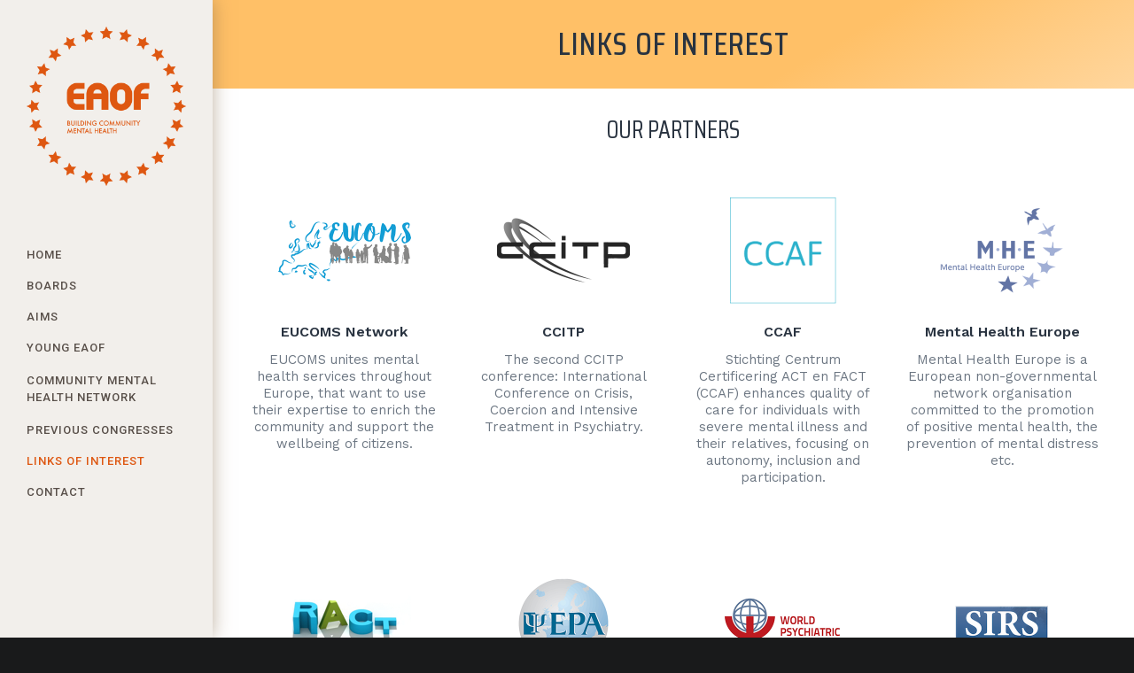

--- FILE ---
content_type: text/html; charset=UTF-8
request_url: https://eaof.org/links-of-interest/
body_size: 21490
content:
<!DOCTYPE html>
<html lang="en-US">
<head>
<meta charset="UTF-8">
<meta name="viewport" content="width=device-width, initial-scale=1">

<link rel="shortcut icon" href="https://eaof.org/wp-content/uploads/2020/04/eaof-fav-32.png"/>
<link rel="profile" href="http://gmpg.org/xfn/11">
<link rel="pingback" href="https://eaof.org/xmlrpc.php">
<!-- Global site tag (gtag.js) - Google Analytics -->
<script async src="https://www.googletagmanager.com/gtag/js?id=UA-153576543-1"></script>
<script>
 window.dataLayer = window.dataLayer || [];
 function gtag(){dataLayer.push(arguments);}
 gtag('js', new Date());
 gtag('config', 'UA-153576543-1');
</script>
<title>Links of interest &#8211; EAOF</title>
<meta name='robots' content='max-image-preview:large' />
	<style>img:is([sizes="auto" i], [sizes^="auto," i]) { contain-intrinsic-size: 3000px 1500px }</style>
	<link rel='dns-prefetch' href='//fonts.googleapis.com' />
<link rel="alternate" type="application/rss+xml" title="EAOF &raquo; Feed" href="https://eaof.org/feed/" />
<link rel="alternate" type="application/rss+xml" title="EAOF &raquo; Comments Feed" href="https://eaof.org/comments/feed/" />
<script type="text/javascript">
/* <![CDATA[ */
window._wpemojiSettings = {"baseUrl":"https:\/\/s.w.org\/images\/core\/emoji\/16.0.1\/72x72\/","ext":".png","svgUrl":"https:\/\/s.w.org\/images\/core\/emoji\/16.0.1\/svg\/","svgExt":".svg","source":{"concatemoji":"https:\/\/eaof.org\/wp-includes\/js\/wp-emoji-release.min.js?ver=6.8.3"}};
/*! This file is auto-generated */
!function(s,n){var o,i,e;function c(e){try{var t={supportTests:e,timestamp:(new Date).valueOf()};sessionStorage.setItem(o,JSON.stringify(t))}catch(e){}}function p(e,t,n){e.clearRect(0,0,e.canvas.width,e.canvas.height),e.fillText(t,0,0);var t=new Uint32Array(e.getImageData(0,0,e.canvas.width,e.canvas.height).data),a=(e.clearRect(0,0,e.canvas.width,e.canvas.height),e.fillText(n,0,0),new Uint32Array(e.getImageData(0,0,e.canvas.width,e.canvas.height).data));return t.every(function(e,t){return e===a[t]})}function u(e,t){e.clearRect(0,0,e.canvas.width,e.canvas.height),e.fillText(t,0,0);for(var n=e.getImageData(16,16,1,1),a=0;a<n.data.length;a++)if(0!==n.data[a])return!1;return!0}function f(e,t,n,a){switch(t){case"flag":return n(e,"\ud83c\udff3\ufe0f\u200d\u26a7\ufe0f","\ud83c\udff3\ufe0f\u200b\u26a7\ufe0f")?!1:!n(e,"\ud83c\udde8\ud83c\uddf6","\ud83c\udde8\u200b\ud83c\uddf6")&&!n(e,"\ud83c\udff4\udb40\udc67\udb40\udc62\udb40\udc65\udb40\udc6e\udb40\udc67\udb40\udc7f","\ud83c\udff4\u200b\udb40\udc67\u200b\udb40\udc62\u200b\udb40\udc65\u200b\udb40\udc6e\u200b\udb40\udc67\u200b\udb40\udc7f");case"emoji":return!a(e,"\ud83e\udedf")}return!1}function g(e,t,n,a){var r="undefined"!=typeof WorkerGlobalScope&&self instanceof WorkerGlobalScope?new OffscreenCanvas(300,150):s.createElement("canvas"),o=r.getContext("2d",{willReadFrequently:!0}),i=(o.textBaseline="top",o.font="600 32px Arial",{});return e.forEach(function(e){i[e]=t(o,e,n,a)}),i}function t(e){var t=s.createElement("script");t.src=e,t.defer=!0,s.head.appendChild(t)}"undefined"!=typeof Promise&&(o="wpEmojiSettingsSupports",i=["flag","emoji"],n.supports={everything:!0,everythingExceptFlag:!0},e=new Promise(function(e){s.addEventListener("DOMContentLoaded",e,{once:!0})}),new Promise(function(t){var n=function(){try{var e=JSON.parse(sessionStorage.getItem(o));if("object"==typeof e&&"number"==typeof e.timestamp&&(new Date).valueOf()<e.timestamp+604800&&"object"==typeof e.supportTests)return e.supportTests}catch(e){}return null}();if(!n){if("undefined"!=typeof Worker&&"undefined"!=typeof OffscreenCanvas&&"undefined"!=typeof URL&&URL.createObjectURL&&"undefined"!=typeof Blob)try{var e="postMessage("+g.toString()+"("+[JSON.stringify(i),f.toString(),p.toString(),u.toString()].join(",")+"));",a=new Blob([e],{type:"text/javascript"}),r=new Worker(URL.createObjectURL(a),{name:"wpTestEmojiSupports"});return void(r.onmessage=function(e){c(n=e.data),r.terminate(),t(n)})}catch(e){}c(n=g(i,f,p,u))}t(n)}).then(function(e){for(var t in e)n.supports[t]=e[t],n.supports.everything=n.supports.everything&&n.supports[t],"flag"!==t&&(n.supports.everythingExceptFlag=n.supports.everythingExceptFlag&&n.supports[t]);n.supports.everythingExceptFlag=n.supports.everythingExceptFlag&&!n.supports.flag,n.DOMReady=!1,n.readyCallback=function(){n.DOMReady=!0}}).then(function(){return e}).then(function(){var e;n.supports.everything||(n.readyCallback(),(e=n.source||{}).concatemoji?t(e.concatemoji):e.wpemoji&&e.twemoji&&(t(e.twemoji),t(e.wpemoji)))}))}((window,document),window._wpemojiSettings);
/* ]]> */
</script>
<link rel='stylesheet' id='twb-open-sans-css' href='https://fonts.googleapis.com/css?family=Open+Sans%3A300%2C400%2C500%2C600%2C700%2C800&#038;display=swap&#038;ver=6.8.3' type='text/css' media='all' />
<link rel='stylesheet' id='twbbwg-global-css' href='https://eaof.org/wp-content/plugins/photo-gallery/booster/assets/css/global.css?ver=1.0.0' type='text/css' media='all' />
<style id='wp-emoji-styles-inline-css' type='text/css'>

	img.wp-smiley, img.emoji {
		display: inline !important;
		border: none !important;
		box-shadow: none !important;
		height: 1em !important;
		width: 1em !important;
		margin: 0 0.07em !important;
		vertical-align: -0.1em !important;
		background: none !important;
		padding: 0 !important;
	}
</style>
<link rel='stylesheet' id='wp-block-library-css' href='https://eaof.org/wp-includes/css/dist/block-library/style.min.css?ver=6.8.3' type='text/css' media='all' />
<style id='classic-theme-styles-inline-css' type='text/css'>
/*! This file is auto-generated */
.wp-block-button__link{color:#fff;background-color:#32373c;border-radius:9999px;box-shadow:none;text-decoration:none;padding:calc(.667em + 2px) calc(1.333em + 2px);font-size:1.125em}.wp-block-file__button{background:#32373c;color:#fff;text-decoration:none}
</style>
<style id='global-styles-inline-css' type='text/css'>
:root{--wp--preset--aspect-ratio--square: 1;--wp--preset--aspect-ratio--4-3: 4/3;--wp--preset--aspect-ratio--3-4: 3/4;--wp--preset--aspect-ratio--3-2: 3/2;--wp--preset--aspect-ratio--2-3: 2/3;--wp--preset--aspect-ratio--16-9: 16/9;--wp--preset--aspect-ratio--9-16: 9/16;--wp--preset--color--black: #000000;--wp--preset--color--cyan-bluish-gray: #abb8c3;--wp--preset--color--white: #ffffff;--wp--preset--color--pale-pink: #f78da7;--wp--preset--color--vivid-red: #cf2e2e;--wp--preset--color--luminous-vivid-orange: #ff6900;--wp--preset--color--luminous-vivid-amber: #fcb900;--wp--preset--color--light-green-cyan: #7bdcb5;--wp--preset--color--vivid-green-cyan: #00d084;--wp--preset--color--pale-cyan-blue: #8ed1fc;--wp--preset--color--vivid-cyan-blue: #0693e3;--wp--preset--color--vivid-purple: #9b51e0;--wp--preset--gradient--vivid-cyan-blue-to-vivid-purple: linear-gradient(135deg,rgba(6,147,227,1) 0%,rgb(155,81,224) 100%);--wp--preset--gradient--light-green-cyan-to-vivid-green-cyan: linear-gradient(135deg,rgb(122,220,180) 0%,rgb(0,208,130) 100%);--wp--preset--gradient--luminous-vivid-amber-to-luminous-vivid-orange: linear-gradient(135deg,rgba(252,185,0,1) 0%,rgba(255,105,0,1) 100%);--wp--preset--gradient--luminous-vivid-orange-to-vivid-red: linear-gradient(135deg,rgba(255,105,0,1) 0%,rgb(207,46,46) 100%);--wp--preset--gradient--very-light-gray-to-cyan-bluish-gray: linear-gradient(135deg,rgb(238,238,238) 0%,rgb(169,184,195) 100%);--wp--preset--gradient--cool-to-warm-spectrum: linear-gradient(135deg,rgb(74,234,220) 0%,rgb(151,120,209) 20%,rgb(207,42,186) 40%,rgb(238,44,130) 60%,rgb(251,105,98) 80%,rgb(254,248,76) 100%);--wp--preset--gradient--blush-light-purple: linear-gradient(135deg,rgb(255,206,236) 0%,rgb(152,150,240) 100%);--wp--preset--gradient--blush-bordeaux: linear-gradient(135deg,rgb(254,205,165) 0%,rgb(254,45,45) 50%,rgb(107,0,62) 100%);--wp--preset--gradient--luminous-dusk: linear-gradient(135deg,rgb(255,203,112) 0%,rgb(199,81,192) 50%,rgb(65,88,208) 100%);--wp--preset--gradient--pale-ocean: linear-gradient(135deg,rgb(255,245,203) 0%,rgb(182,227,212) 50%,rgb(51,167,181) 100%);--wp--preset--gradient--electric-grass: linear-gradient(135deg,rgb(202,248,128) 0%,rgb(113,206,126) 100%);--wp--preset--gradient--midnight: linear-gradient(135deg,rgb(2,3,129) 0%,rgb(40,116,252) 100%);--wp--preset--font-size--small: 13px;--wp--preset--font-size--medium: 20px;--wp--preset--font-size--large: 36px;--wp--preset--font-size--x-large: 42px;--wp--preset--spacing--20: 0.44rem;--wp--preset--spacing--30: 0.67rem;--wp--preset--spacing--40: 1rem;--wp--preset--spacing--50: 1.5rem;--wp--preset--spacing--60: 2.25rem;--wp--preset--spacing--70: 3.38rem;--wp--preset--spacing--80: 5.06rem;--wp--preset--shadow--natural: 6px 6px 9px rgba(0, 0, 0, 0.2);--wp--preset--shadow--deep: 12px 12px 50px rgba(0, 0, 0, 0.4);--wp--preset--shadow--sharp: 6px 6px 0px rgba(0, 0, 0, 0.2);--wp--preset--shadow--outlined: 6px 6px 0px -3px rgba(255, 255, 255, 1), 6px 6px rgba(0, 0, 0, 1);--wp--preset--shadow--crisp: 6px 6px 0px rgba(0, 0, 0, 1);}:where(.is-layout-flex){gap: 0.5em;}:where(.is-layout-grid){gap: 0.5em;}body .is-layout-flex{display: flex;}.is-layout-flex{flex-wrap: wrap;align-items: center;}.is-layout-flex > :is(*, div){margin: 0;}body .is-layout-grid{display: grid;}.is-layout-grid > :is(*, div){margin: 0;}:where(.wp-block-columns.is-layout-flex){gap: 2em;}:where(.wp-block-columns.is-layout-grid){gap: 2em;}:where(.wp-block-post-template.is-layout-flex){gap: 1.25em;}:where(.wp-block-post-template.is-layout-grid){gap: 1.25em;}.has-black-color{color: var(--wp--preset--color--black) !important;}.has-cyan-bluish-gray-color{color: var(--wp--preset--color--cyan-bluish-gray) !important;}.has-white-color{color: var(--wp--preset--color--white) !important;}.has-pale-pink-color{color: var(--wp--preset--color--pale-pink) !important;}.has-vivid-red-color{color: var(--wp--preset--color--vivid-red) !important;}.has-luminous-vivid-orange-color{color: var(--wp--preset--color--luminous-vivid-orange) !important;}.has-luminous-vivid-amber-color{color: var(--wp--preset--color--luminous-vivid-amber) !important;}.has-light-green-cyan-color{color: var(--wp--preset--color--light-green-cyan) !important;}.has-vivid-green-cyan-color{color: var(--wp--preset--color--vivid-green-cyan) !important;}.has-pale-cyan-blue-color{color: var(--wp--preset--color--pale-cyan-blue) !important;}.has-vivid-cyan-blue-color{color: var(--wp--preset--color--vivid-cyan-blue) !important;}.has-vivid-purple-color{color: var(--wp--preset--color--vivid-purple) !important;}.has-black-background-color{background-color: var(--wp--preset--color--black) !important;}.has-cyan-bluish-gray-background-color{background-color: var(--wp--preset--color--cyan-bluish-gray) !important;}.has-white-background-color{background-color: var(--wp--preset--color--white) !important;}.has-pale-pink-background-color{background-color: var(--wp--preset--color--pale-pink) !important;}.has-vivid-red-background-color{background-color: var(--wp--preset--color--vivid-red) !important;}.has-luminous-vivid-orange-background-color{background-color: var(--wp--preset--color--luminous-vivid-orange) !important;}.has-luminous-vivid-amber-background-color{background-color: var(--wp--preset--color--luminous-vivid-amber) !important;}.has-light-green-cyan-background-color{background-color: var(--wp--preset--color--light-green-cyan) !important;}.has-vivid-green-cyan-background-color{background-color: var(--wp--preset--color--vivid-green-cyan) !important;}.has-pale-cyan-blue-background-color{background-color: var(--wp--preset--color--pale-cyan-blue) !important;}.has-vivid-cyan-blue-background-color{background-color: var(--wp--preset--color--vivid-cyan-blue) !important;}.has-vivid-purple-background-color{background-color: var(--wp--preset--color--vivid-purple) !important;}.has-black-border-color{border-color: var(--wp--preset--color--black) !important;}.has-cyan-bluish-gray-border-color{border-color: var(--wp--preset--color--cyan-bluish-gray) !important;}.has-white-border-color{border-color: var(--wp--preset--color--white) !important;}.has-pale-pink-border-color{border-color: var(--wp--preset--color--pale-pink) !important;}.has-vivid-red-border-color{border-color: var(--wp--preset--color--vivid-red) !important;}.has-luminous-vivid-orange-border-color{border-color: var(--wp--preset--color--luminous-vivid-orange) !important;}.has-luminous-vivid-amber-border-color{border-color: var(--wp--preset--color--luminous-vivid-amber) !important;}.has-light-green-cyan-border-color{border-color: var(--wp--preset--color--light-green-cyan) !important;}.has-vivid-green-cyan-border-color{border-color: var(--wp--preset--color--vivid-green-cyan) !important;}.has-pale-cyan-blue-border-color{border-color: var(--wp--preset--color--pale-cyan-blue) !important;}.has-vivid-cyan-blue-border-color{border-color: var(--wp--preset--color--vivid-cyan-blue) !important;}.has-vivid-purple-border-color{border-color: var(--wp--preset--color--vivid-purple) !important;}.has-vivid-cyan-blue-to-vivid-purple-gradient-background{background: var(--wp--preset--gradient--vivid-cyan-blue-to-vivid-purple) !important;}.has-light-green-cyan-to-vivid-green-cyan-gradient-background{background: var(--wp--preset--gradient--light-green-cyan-to-vivid-green-cyan) !important;}.has-luminous-vivid-amber-to-luminous-vivid-orange-gradient-background{background: var(--wp--preset--gradient--luminous-vivid-amber-to-luminous-vivid-orange) !important;}.has-luminous-vivid-orange-to-vivid-red-gradient-background{background: var(--wp--preset--gradient--luminous-vivid-orange-to-vivid-red) !important;}.has-very-light-gray-to-cyan-bluish-gray-gradient-background{background: var(--wp--preset--gradient--very-light-gray-to-cyan-bluish-gray) !important;}.has-cool-to-warm-spectrum-gradient-background{background: var(--wp--preset--gradient--cool-to-warm-spectrum) !important;}.has-blush-light-purple-gradient-background{background: var(--wp--preset--gradient--blush-light-purple) !important;}.has-blush-bordeaux-gradient-background{background: var(--wp--preset--gradient--blush-bordeaux) !important;}.has-luminous-dusk-gradient-background{background: var(--wp--preset--gradient--luminous-dusk) !important;}.has-pale-ocean-gradient-background{background: var(--wp--preset--gradient--pale-ocean) !important;}.has-electric-grass-gradient-background{background: var(--wp--preset--gradient--electric-grass) !important;}.has-midnight-gradient-background{background: var(--wp--preset--gradient--midnight) !important;}.has-small-font-size{font-size: var(--wp--preset--font-size--small) !important;}.has-medium-font-size{font-size: var(--wp--preset--font-size--medium) !important;}.has-large-font-size{font-size: var(--wp--preset--font-size--large) !important;}.has-x-large-font-size{font-size: var(--wp--preset--font-size--x-large) !important;}
:where(.wp-block-post-template.is-layout-flex){gap: 1.25em;}:where(.wp-block-post-template.is-layout-grid){gap: 1.25em;}
:where(.wp-block-columns.is-layout-flex){gap: 2em;}:where(.wp-block-columns.is-layout-grid){gap: 2em;}
:root :where(.wp-block-pullquote){font-size: 1.5em;line-height: 1.6;}
</style>
<link rel='stylesheet' id='contact-form-7-css' href='https://eaof.org/wp-content/plugins/contact-form-7/includes/css/styles.css?ver=5.1.6' type='text/css' media='all' />
<link rel='stylesheet' id='rs-plugin-settings-css' href='https://eaof.org/wp-content/plugins/revslider/public/assets/css/settings.css?ver=5.4.8.3' type='text/css' media='all' />
<style id='rs-plugin-settings-inline-css' type='text/css'>
#rs-demo-id {}
</style>
<link rel='stylesheet' id='cesis-style-css' href='https://eaof.org/wp-content/themes/cesis/style.css?ver=6.8.3' type='text/css' media='all' />
<link rel='stylesheet' id='cesis-child-style-css' href='https://eaof.org/wp-content/themes/cesis_child_theme/style.css?ver=6.8.3' type='text/css' media='all' />
<link rel='stylesheet' id='custom-style-css' href='https://eaof.org/wp-content/themes/cesis/css/cesis_media_queries.css?ver=6.8.3' type='text/css' media='all' />
<link rel='stylesheet' id='cesis-plugins-css' href='https://eaof.org/wp-content/themes/cesis/css/cesis_plugins.css?ver=6.8.3' type='text/css' media='all' />
<link rel='stylesheet' id='cesis-icons-css' href='https://eaof.org/wp-content/themes/cesis/includes/fonts/cesis_icons/cesis_icons.css?ver=6.8.3' type='text/css' media='all' />
<link rel='stylesheet' id='cesis-fonts-css' href='https://fonts.googleapis.com/css?family=Poppins%3A400%2C500%2C600%2C70%7COpen+Sans%3A300%2C400%2C600%2C700%7CRoboto%3A400%2C500%2C700%2C900&#038;subset=latin%2Clatin-ext' type='text/css' media='all' />
<link rel='stylesheet' id='dynamic-css-css' href='https://eaof.org/wp-admin/admin-ajax.php?action=dynamic_css&#038;ver=6.8.3' type='text/css' media='all' />
<link rel='stylesheet' id='js_composer_front-css' href='https://eaof.org/wp-content/plugins/js_composer/assets/css/js_composer.min.css?ver=5.7' type='text/css' media='all' />
<link rel='stylesheet' id='popup-maker-site-css' href='//eaof.org/wp-content/uploads/pum/pum-site-styles.css?generated=1753106773&#038;ver=1.9.2' type='text/css' media='all' />
<link rel='stylesheet' id='cf7ic_style-css' href='https://eaof.org/wp-content/plugins/contact-form-7-image-captcha/style.css?ver=3.1.1' type='text/css' media='all' />
<link rel='stylesheet' id='the-grid-css' href='https://eaof.org/wp-content/plugins/the-grid/frontend/assets/css/the-grid.min.css?ver=2.7.1' type='text/css' media='all' />
<style id='the-grid-inline-css' type='text/css'>
.tolb-holder{background:rgba(0,0,0,0.8)}.tolb-holder .tolb-close,.tolb-holder .tolb-title,.tolb-holder .tolb-counter,.tolb-holder .tolb-next i,.tolb-holder .tolb-prev i{color:#ffffff}.tolb-holder .tolb-load{border-color:rgba(255,255,255,0.2);border-left:3px solid #ffffff}
.to-heart-icon,.to-heart-icon svg,.to-post-like,.to-post-like .to-like-count{position:relative;display:inline-block}.to-post-like{width:auto;cursor:pointer;font-weight:400}.to-heart-icon{float:left;margin:0 4px 0 0}.to-heart-icon svg{overflow:visible;width:15px;height:14px}.to-heart-icon g{-webkit-transform:scale(1);transform:scale(1)}.to-heart-icon path{-webkit-transform:scale(1);transform:scale(1);transition:fill .4s ease,stroke .4s ease}.no-liked .to-heart-icon path{fill:#999;stroke:#999}.empty-heart .to-heart-icon path{fill:transparent!important;stroke:#999}.liked .to-heart-icon path,.to-heart-icon svg:hover path{fill:#ff6863!important;stroke:#ff6863!important}@keyframes heartBeat{0%{transform:scale(1)}20%{transform:scale(.8)}30%{transform:scale(.95)}45%{transform:scale(.75)}50%{transform:scale(.85)}100%{transform:scale(.9)}}@-webkit-keyframes heartBeat{0%,100%,50%{-webkit-transform:scale(1)}20%{-webkit-transform:scale(.8)}30%{-webkit-transform:scale(.95)}45%{-webkit-transform:scale(.75)}}.heart-pulse g{-webkit-animation-name:heartBeat;animation-name:heartBeat;-webkit-animation-duration:1s;animation-duration:1s;-webkit-animation-iteration-count:infinite;animation-iteration-count:infinite;-webkit-transform-origin:50% 50%;transform-origin:50% 50%}.to-post-like a{color:inherit!important;fill:inherit!important;stroke:inherit!important}
</style>
<link rel='stylesheet' id='redux-field-dev-icnselect-cesis_social_icons-font-end-css' href='https://eaof.org/wp-content/themes/cesis/admin/redux-extensions/extensions/dev_iconselect/dev_iconselect/include/fontawesome/css/font-awesome-social.css?ver=6.8.3' type='text/css' media='all' />
<link rel='stylesheet' id='redux-field-dev-icnselect-cesis_staff_social-font-end-css' href='https://eaof.org/wp-content/themes/cesis/admin/redux-extensions/extensions/dev_iconselect/dev_iconselect/include/fontawesome/css/font-awesome-social.css?ver=6.8.3' type='text/css' media='all' />
<link rel='stylesheet' id='redux-google-fonts-cesis_data-css' href='https://fonts.googleapis.com/css?family=Work+Sans%3A400%2C500%2C600%2C300%7CSaira+Condensed%3A500%2C400%2C300%7CRambla%3A400%7CRoboto%3A400%2C500%2C700&#038;subset=latin&#038;ver=6.8.3' type='text/css' media='all' />
<script type="text/javascript" src="https://eaof.org/wp-includes/js/jquery/jquery.min.js?ver=3.7.1" id="jquery-core-js"></script>
<script type="text/javascript" src="https://eaof.org/wp-includes/js/jquery/jquery-migrate.min.js?ver=3.4.1" id="jquery-migrate-js"></script>
<script type="text/javascript" src="https://eaof.org/wp-content/plugins/photo-gallery/booster/assets/js/circle-progress.js?ver=1.2.2" id="twbbwg-circle-js"></script>
<script type="text/javascript" id="twbbwg-global-js-extra">
/* <![CDATA[ */
var twb = {"nonce":"2376308669","ajax_url":"https:\/\/eaof.org\/wp-admin\/admin-ajax.php","plugin_url":"https:\/\/eaof.org\/wp-content\/plugins\/photo-gallery\/booster","href":"https:\/\/eaof.org\/wp-admin\/admin.php?page=twbbwg_photo-gallery"};
var twb = {"nonce":"2376308669","ajax_url":"https:\/\/eaof.org\/wp-admin\/admin-ajax.php","plugin_url":"https:\/\/eaof.org\/wp-content\/plugins\/photo-gallery\/booster","href":"https:\/\/eaof.org\/wp-admin\/admin.php?page=twbbwg_photo-gallery"};
/* ]]> */
</script>
<script type="text/javascript" src="https://eaof.org/wp-content/plugins/photo-gallery/booster/assets/js/global.js?ver=1.0.0" id="twbbwg-global-js"></script>
<script type="text/javascript" src="https://eaof.org/wp-content/plugins/revslider/public/assets/js/jquery.themepunch.tools.min.js?ver=5.4.8.3" id="tp-tools-js"></script>
<script type="text/javascript" src="https://eaof.org/wp-content/plugins/revslider/public/assets/js/jquery.themepunch.revolution.min.js?ver=5.4.8.3" id="revmin-js"></script>
<link rel="https://api.w.org/" href="https://eaof.org/wp-json/" /><link rel="alternate" title="JSON" type="application/json" href="https://eaof.org/wp-json/wp/v2/pages/164" /><link rel="EditURI" type="application/rsd+xml" title="RSD" href="https://eaof.org/xmlrpc.php?rsd" />
<meta name="generator" content="WordPress 6.8.3" />
<link rel="canonical" href="https://eaof.org/links-of-interest/" />
<link rel='shortlink' href='https://eaof.org/?p=164' />
<link rel="alternate" title="oEmbed (JSON)" type="application/json+oembed" href="https://eaof.org/wp-json/oembed/1.0/embed?url=https%3A%2F%2Feaof.org%2Flinks-of-interest%2F" />
<link rel="alternate" title="oEmbed (XML)" type="text/xml+oembed" href="https://eaof.org/wp-json/oembed/1.0/embed?url=https%3A%2F%2Feaof.org%2Flinks-of-interest%2F&#038;format=xml" />
<style type="text/css">.recentcomments a{display:inline !important;padding:0 !important;margin:0 !important;}</style><meta name="generator" content="Powered by WPBakery Page Builder - drag and drop page builder for WordPress."/>
<!--[if lte IE 9]><link rel="stylesheet" type="text/css" href="https://eaof.org/wp-content/plugins/js_composer/assets/css/vc_lte_ie9.min.css" media="screen"><![endif]--><meta name="generator" content="Powered by Slider Revolution 5.4.8.3 - responsive, Mobile-Friendly Slider Plugin for WordPress with comfortable drag and drop interface." />
<script type="text/javascript">function setREVStartSize(e){									
						try{ e.c=jQuery(e.c);var i=jQuery(window).width(),t=9999,r=0,n=0,l=0,f=0,s=0,h=0;
							if(e.responsiveLevels&&(jQuery.each(e.responsiveLevels,function(e,f){f>i&&(t=r=f,l=e),i>f&&f>r&&(r=f,n=e)}),t>r&&(l=n)),f=e.gridheight[l]||e.gridheight[0]||e.gridheight,s=e.gridwidth[l]||e.gridwidth[0]||e.gridwidth,h=i/s,h=h>1?1:h,f=Math.round(h*f),"fullscreen"==e.sliderLayout){var u=(e.c.width(),jQuery(window).height());if(void 0!=e.fullScreenOffsetContainer){var c=e.fullScreenOffsetContainer.split(",");if (c) jQuery.each(c,function(e,i){u=jQuery(i).length>0?u-jQuery(i).outerHeight(!0):u}),e.fullScreenOffset.split("%").length>1&&void 0!=e.fullScreenOffset&&e.fullScreenOffset.length>0?u-=jQuery(window).height()*parseInt(e.fullScreenOffset,0)/100:void 0!=e.fullScreenOffset&&e.fullScreenOffset.length>0&&(u-=parseInt(e.fullScreenOffset,0))}f=u}else void 0!=e.minHeight&&f<e.minHeight&&(f=e.minHeight);e.c.closest(".rev_slider_wrapper").css({height:f})					
						}catch(d){console.log("Failure at Presize of Slider:"+d)}						
					};</script>
<style type="text/css" data-type="vc_shortcodes-custom-css">.vc_custom_1587666827220{margin-bottom: 0px !important;padding-top: 30px !important;padding-bottom: 0px !important;}.vc_custom_1587666906746{padding-top: 0px !important;padding-bottom: 20px !important;}.vc_custom_1587665842733{padding-top: 20px !important;padding-bottom: 40px !important;}.vc_custom_1587665842733{padding-top: 20px !important;padding-bottom: 40px !important;}.vc_custom_1587725018946{margin-bottom: 0px !important;padding-top: 30px !important;padding-bottom: 30px !important;background-color: #f4f4f4 !important;}.vc_custom_1587666738498{margin-bottom: 25px !important;}.vc_custom_1587666752055{margin-bottom: 25px !important;}</style><noscript><style type="text/css"> .wpb_animate_when_almost_visible { opacity: 1; }</style></noscript></head>

<body class="wp-singular page-template-default page page-id-164 wp-theme-cesis wp-child-theme-cesis_child_theme  header_sticky cesis_vertical_header header_v_pos_left cesis_menu_use_dda no-touch cesis_lightbox_lg wpb-js-composer js-comp-ver-5.7 vc_responsive">
<div id="wrap_all">


<div id="header_container" class="cesis_opaque_header" >

<header id="cesis_header" class="top-header    cesis_header_shadow">

<div class="header_main header_vertical  header_v_pos_left header_v_c_left header_v_cy_top">
  <div class="cesis_container">
    <div class="header_logo vertical_logo">
      		<div id="logo_img">
			<a href="https://eaof.org">
				<img class="white_logo desktop_logo" src="https://eaof.org/wp-content/uploads/2019/12/eaof-logo-orange-500.png" alt="EAOF" title="EAOF"/>
				<img class="dark_logo desktop_logo" src="https://eaof.org/wp-content/uploads/2019/12/eaof-logo-orange-500.png" alt="EAOF" title="EAOF"/>
				<img class="mobile_logo" src="https://eaof.org/wp-content/uploads/2020/06/eaof-mobile-logo-v3.png" alt="EAOF" title="EAOF"/>
			</a>
		</div>

		
		  <div class="cesis_menu_button cesis_mobile_menu_switch"><span class="lines"></span></div>
								    </div>
    <!-- .header_logo -->

    <nav id="site-navigation" class="tt-main-navigation tt-vertical-navigation">

      <div class="menu-main-ct"><ul id="main-menu" class="vertical-main-menu sm smart_menu"><li class="   menu-item menu-item-type-custom menu-item-object-custom menu-item-6 " ><a href="/"><span>Home</span></a></li>
<li class="   menu-item menu-item-type-post_type menu-item-object-page menu-item-100 " ><a href="https://eaof.org/boards/"><span>Boards</span></a></li>
<li class="   menu-item menu-item-type-post_type menu-item-object-page menu-item-152 " ><a href="https://eaof.org/aims/"><span>Aims</span></a></li>
<li class="   menu-item menu-item-type-post_type menu-item-object-page menu-item-577 " ><a href="https://eaof.org/young-eaof/"><span>Young EAOF</span></a></li>
<li class="   menu-item menu-item-type-post_type menu-item-object-page menu-item-456 " ><a href="https://eaof.org/community-mental-health-network/"><span>Community Mental Health Network</span></a></li>
<li class="   menu-item menu-item-type-post_type menu-item-object-page menu-item-390 " ><a href="https://eaof.org/previous-congresses/"><span>Previous Congresses</span></a></li>
<li class="   menu-item menu-item-type-post_type menu-item-object-page current-menu-item page_item page-item-164 current_page_item menu-item-208 " ><a href="https://eaof.org/links-of-interest/"><span>Links of interest</span></a></li>
<li class="   popmake-139 menu-item menu-item-type-custom menu-item-object-custom menu-item-14 " ><a href="#"><span>Contact</span></a></li>
</ul></div>    </nav>
    <!-- #site-navigation -->

    

  </div>
  <!-- .cesis_container -->
</div>
<!-- .header_main -->
<div class="header_mobile ">
  <nav id="mobile-navigation" class="tt-mobile-navigation">
    <div class="menu-mobile-ct"><ul id="mobile-menu" class="mobile-menu sm smart_menu"><li class="   menu-item menu-item-type-custom menu-item-object-custom menu-item-6 " ><a href="/"><span>Home</span></a></li>
<li class="   menu-item menu-item-type-post_type menu-item-object-page menu-item-100 " ><a href="https://eaof.org/boards/"><span>Boards</span></a></li>
<li class="   menu-item menu-item-type-post_type menu-item-object-page menu-item-152 " ><a href="https://eaof.org/aims/"><span>Aims</span></a></li>
<li class="   menu-item menu-item-type-post_type menu-item-object-page menu-item-577 " ><a href="https://eaof.org/young-eaof/"><span>Young EAOF</span></a></li>
<li class="   menu-item menu-item-type-post_type menu-item-object-page menu-item-456 " ><a href="https://eaof.org/community-mental-health-network/"><span>Community Mental Health Network</span></a></li>
<li class="   menu-item menu-item-type-post_type menu-item-object-page menu-item-390 " ><a href="https://eaof.org/previous-congresses/"><span>Previous Congresses</span></a></li>
<li class="   menu-item menu-item-type-post_type menu-item-object-page current-menu-item page_item page-item-164 current_page_item menu-item-208 " ><a href="https://eaof.org/links-of-interest/"><span>Links of interest</span></a></li>
<li class="   popmake-139 menu-item menu-item-type-custom menu-item-object-custom menu-item-14 " ><a href="#"><span>Contact</span></a></li>
</ul></div>  </nav>
  <!-- #site-navigation -->


  <!-- .tt-mmobile-additional -->

</div>
<!-- .header_mobile -->

</header>
<!-- #cesis_header -->
</div>
<!-- #header_container -->
<div id="main-content" class="main-container">
<div class=' title_layout_two title_alignment_center page_title_container' {wrapper_attributes}><div class='cesis_container'><div class='title_ctn'><h1 class='main-title entry-title'><a href='https://eaof.org/links-of-interest/' rel='bookmark' title='Permanent Link: Links of interest' >Links of interest</a></h1></div></div></div>
<main id="cesis_main" class="site-main vc_full_width_row_container  no no no" role="main">
  <div class="cesis_container">
    
    <div class="article_ctn ">


	
<article id="post-164" class="post-164 page type-page status-publish hentry">
	 <header class="entry-content-header"></header><!-- .entry-content-header -->
	<div class="entry-content">
		<div class="vc_row wpb_row vc_row-fluid vc_custom_1587666827220"><div class="wpb_column vc_column_container vc_col-sm-12"><div class="vc_column-inner "><div class="wpb_wrapper"><h2 style="font-size: 28px;line-height: 1.2em;text-align: center; letter-spacing:0px; " class="vc_custom_heading cesis_text_transform_uppercase vc_custom_1587666738498 cesis_ar_text " data-max_size="28" data-min_size="24" >Our partners</h2></div></div></div><div class="tt-shape tt-shape-top " data-negative="false"></div><div class="tt-shape tt-shape-bottom " data-negative="false"></div></div><div class="vc_row wpb_row vc_row-fluid vc_custom_1587666906746"><div class="wpb_column vc_column_container vc_col-sm-3"><div class="vc_column-inner "><div class="wpb_wrapper"><div id="cesis_icon_paragraph_woiwzas3xprzsvy6ost2" class="cesis_icon_paragraph_ctn i_top       wpb_animate_when_almost_visible wpb_fadeInUp fadeInUp" data-delay="0" style="padding-top:20px; padding-bottom:20px; " onmouseleave="this.getElementsByClassName('cesis_icon_paragraph_heading')[0].style.color='#293340';this.getElementsByClassName('cesis_icon_paragraph_text')[0].style.color='#6d7783';"; onmouseenter="this.getElementsByClassName('cesis_icon_paragraph_heading')[0].style.color='#293340';this.getElementsByClassName('cesis_icon_paragraph_text')[0].style.color='#6d7783';";><a href="https://eucoms.net/" target="_blank" ><div class="cesis_icon_paragraph_image"  style="margin-bottom:0px;  width:150px;"><img fetchpriority="high" decoding="async" width="300" height="300" src="https://eaof.org/wp-content/uploads/2020/04/eaof-links-of-interest-eucoms-logo-sq.png" class="attachment-full" alt="" srcset="https://eaof.org/wp-content/uploads/2020/04/eaof-links-of-interest-eucoms-logo-sq.png 300w, https://eaof.org/wp-content/uploads/2020/04/eaof-links-of-interest-eucoms-logo-sq-150x150.png 150w, https://eaof.org/wp-content/uploads/2020/04/eaof-links-of-interest-eucoms-logo-sq-180x180.png 180w" sizes="(max-width: 300px) 100vw, 300px" /></div></a><div class="cesis_icon_paragraph_text_ctn"><a href="https://eucoms.net/" target="_blank" ><span class="cesis_icon_paragraph_heading alt_font" style="margin-bottom:12px; font-size:16px; letter-spacing:0px; line-height:24px; text-transform:none; font-weight:700;  color:#293340; ">EUCOMS Network</span><span class="cesis_icon_paragraph_text main_font" style="margin-bottom:0px; font-size:15px; letter-spacing:0px; line-height:24px; text-transform:none; font-weight:400;  color:#6d7783;">EUCOMS unites mental health services throughout Europe, that want to use their expertise to enrich the community and support the wellbeing of citizens.</span></a></div></div></div></div></div><div class="wpb_column vc_column_container vc_col-sm-3"><div class="vc_column-inner "><div class="wpb_wrapper"><div id="cesis_icon_paragraph_fqvq7epy1y965fdod461" class="cesis_icon_paragraph_ctn i_top       wpb_animate_when_almost_visible wpb_fadeInUp fadeInUp" data-delay="0" style="padding-top:20px; padding-bottom:20px; " onmouseleave="this.getElementsByClassName('cesis_icon_paragraph_heading')[0].style.color='#293340';this.getElementsByClassName('cesis_icon_paragraph_text')[0].style.color='#6d7783';"; onmouseenter="this.getElementsByClassName('cesis_icon_paragraph_heading')[0].style.color='#293340';this.getElementsByClassName('cesis_icon_paragraph_text')[0].style.color='#6d7783';";><a href="https://ccitp.net/" target="_blank" ><div class="cesis_icon_paragraph_image"  style="margin-bottom:0px;  width:150px;"><img decoding="async" width="300" height="300" src="https://eaof.org/wp-content/uploads/2020/04/eaof-links-of-interest-ccitp-logo-sq.png" class="attachment-full" alt="" srcset="https://eaof.org/wp-content/uploads/2020/04/eaof-links-of-interest-ccitp-logo-sq.png 300w, https://eaof.org/wp-content/uploads/2020/04/eaof-links-of-interest-ccitp-logo-sq-150x150.png 150w, https://eaof.org/wp-content/uploads/2020/04/eaof-links-of-interest-ccitp-logo-sq-180x180.png 180w" sizes="(max-width: 300px) 100vw, 300px" /></div></a><div class="cesis_icon_paragraph_text_ctn"><a href="https://ccitp.net/" target="_blank" ><span class="cesis_icon_paragraph_heading alt_font" style="margin-bottom:12px; font-size:16px; letter-spacing:0px; line-height:24px; text-transform:none; font-weight:700;  color:#293340; ">CCITP</span><span class="cesis_icon_paragraph_text main_font" style="margin-bottom:0px; font-size:15px; letter-spacing:0px; line-height:24px; text-transform:none; font-weight:400;  color:#6d7783;">The second CCITP conference: International Conference on Crisis, Coercion and Intensive Treatment in Psychiatry.</span></a></div></div></div></div></div><div class="wpb_column vc_column_container vc_col-sm-3"><div class="vc_column-inner "><div class="wpb_wrapper"><div id="cesis_icon_paragraph_zm5mvssyh1dzlu7r28eb" class="cesis_icon_paragraph_ctn i_top       wpb_animate_when_almost_visible wpb_fadeInUp fadeInUp" data-delay="0" style="padding-top:20px; padding-bottom:20px; " onmouseleave="this.getElementsByClassName('cesis_icon_paragraph_heading')[0].style.color='#293340';this.getElementsByClassName('cesis_icon_paragraph_text')[0].style.color='#6d7783';"; onmouseenter="this.getElementsByClassName('cesis_icon_paragraph_heading')[0].style.color='#293340';this.getElementsByClassName('cesis_icon_paragraph_text')[0].style.color='#6d7783';";><a href="https://ccaf.nl/" target="_blank" ><div class="cesis_icon_paragraph_image"  style="margin-bottom:0px;  width:150px;"><img decoding="async" width="300" height="300" src="https://eaof.org/wp-content/uploads/2020/04/eaof-links-of-interest-ccaf-logo-sq.png" class="attachment-full" alt="" srcset="https://eaof.org/wp-content/uploads/2020/04/eaof-links-of-interest-ccaf-logo-sq.png 300w, https://eaof.org/wp-content/uploads/2020/04/eaof-links-of-interest-ccaf-logo-sq-150x150.png 150w, https://eaof.org/wp-content/uploads/2020/04/eaof-links-of-interest-ccaf-logo-sq-180x180.png 180w" sizes="(max-width: 300px) 100vw, 300px" /></div></a><div class="cesis_icon_paragraph_text_ctn"><a href="https://ccaf.nl/" target="_blank" ><span class="cesis_icon_paragraph_heading alt_font" style="margin-bottom:12px; font-size:16px; letter-spacing:0px; line-height:24px; text-transform:none; font-weight:700;  color:#293340; ">CCAF</span><span class="cesis_icon_paragraph_text main_font" style="margin-bottom:0px; font-size:15px; letter-spacing:0px; line-height:24px; text-transform:none; font-weight:400;  color:#6d7783;">Stichting Centrum Certificering ACT en FACT (CCAF) enhances quality of care for individuals with severe mental illness and their relatives, focusing on autonomy, inclusion and participation.</span></a></div></div></div></div></div><div class="wpb_column vc_column_container vc_col-sm-3"><div class="vc_column-inner "><div class="wpb_wrapper"><div id="cesis_icon_paragraph_h5dyhm7qtv0qdn1ifdyw" class="cesis_icon_paragraph_ctn i_top       wpb_animate_when_almost_visible wpb_fadeInUp fadeInUp" data-delay="0" style="padding-top:20px; padding-bottom:20px; " onmouseleave="this.getElementsByClassName('cesis_icon_paragraph_heading')[0].style.color='#293340';this.getElementsByClassName('cesis_icon_paragraph_text')[0].style.color='#6d7783';"; onmouseenter="this.getElementsByClassName('cesis_icon_paragraph_heading')[0].style.color='#293340';this.getElementsByClassName('cesis_icon_paragraph_text')[0].style.color='#6d7783';";><a href="https://www.mhe-sme.org/" target="_blank" ><div class="cesis_icon_paragraph_image"  style="margin-bottom:0px;  width:150px;"><img loading="lazy" decoding="async" width="300" height="300" src="https://eaof.org/wp-content/uploads/2020/04/eaof-links-of-interest-mehe-logo-sq.png" class="attachment-full" alt="" srcset="https://eaof.org/wp-content/uploads/2020/04/eaof-links-of-interest-mehe-logo-sq.png 300w, https://eaof.org/wp-content/uploads/2020/04/eaof-links-of-interest-mehe-logo-sq-150x150.png 150w, https://eaof.org/wp-content/uploads/2020/04/eaof-links-of-interest-mehe-logo-sq-180x180.png 180w" sizes="auto, (max-width: 300px) 100vw, 300px" /></div></a><div class="cesis_icon_paragraph_text_ctn"><a href="https://www.mhe-sme.org/" target="_blank" ><span class="cesis_icon_paragraph_heading alt_font" style="margin-bottom:12px; font-size:16px; letter-spacing:0px; line-height:24px; text-transform:none; font-weight:700;  color:#293340; ">Mental Health Europe</span><span class="cesis_icon_paragraph_text main_font" style="margin-bottom:0px; font-size:15px; letter-spacing:0px; line-height:24px; text-transform:none; font-weight:400;  color:#6d7783;">Mental Health Europe is a European non-governmental network organisation committed to the promotion of positive mental health, the prevention of mental distress etc.</span></a></div></div></div></div></div><div class="tt-shape tt-shape-top " data-negative="false"></div><div class="tt-shape tt-shape-bottom " data-negative="false"></div></div><div class="vc_row wpb_row vc_row-fluid vc_custom_1587665842733"><div class="wpb_column vc_column_container vc_col-sm-3"><div class="vc_column-inner "><div class="wpb_wrapper"><div id="cesis_icon_paragraph_ju1oaasqj24ioif78pj7" class="cesis_icon_paragraph_ctn i_top       wpb_animate_when_almost_visible wpb_fadeInUp fadeInUp" data-delay="0" style="padding-top:20px; padding-bottom:20px; " onmouseleave="this.getElementsByClassName('cesis_icon_paragraph_heading')[0].style.color='#293340';this.getElementsByClassName('cesis_icon_paragraph_text')[0].style.color='#6d7783';"; onmouseenter="this.getElementsByClassName('cesis_icon_paragraph_heading')[0].style.color='#293340';this.getElementsByClassName('cesis_icon_paragraph_text')[0].style.color='#6d7783';";><a href="https://ract.nl/" target="_blank" ><div class="cesis_icon_paragraph_image"  style="margin-bottom:0px;  width:150px;"><img loading="lazy" decoding="async" width="300" height="300" src="https://eaof.org/wp-content/uploads/2020/04/eaof-links-of-interest-ract-logo-sq-2.png" class="attachment-full" alt="" srcset="https://eaof.org/wp-content/uploads/2020/04/eaof-links-of-interest-ract-logo-sq-2.png 300w, https://eaof.org/wp-content/uploads/2020/04/eaof-links-of-interest-ract-logo-sq-2-150x150.png 150w, https://eaof.org/wp-content/uploads/2020/04/eaof-links-of-interest-ract-logo-sq-2-180x180.png 180w" sizes="auto, (max-width: 300px) 100vw, 300px" /></div></a><div class="cesis_icon_paragraph_text_ctn"><a href="https://ract.nl/" target="_blank" ><span class="cesis_icon_paragraph_heading alt_font" style="margin-bottom:12px; font-size:16px; letter-spacing:0px; line-height:24px; text-transform:none; font-weight:700;  color:#293340; ">Information about Resource Groups</span><span class="cesis_icon_paragraph_text main_font" style="margin-bottom:0px; font-size:15px; letter-spacing:0px; line-height:24px; text-transform:none; font-weight:400;  color:#6d7783;">Various institutions are involved in the national implementation of the resource groups methodology.</span></a></div></div></div></div></div><div class="wpb_column vc_column_container vc_col-sm-3"><div class="vc_column-inner "><div class="wpb_wrapper"><div id="cesis_icon_paragraph_zxyosfowxkhw8nkd5stx" class="cesis_icon_paragraph_ctn i_top       wpb_animate_when_almost_visible wpb_fadeInUp fadeInUp" data-delay="0" style="padding-top:20px; padding-bottom:20px; " onmouseleave="this.getElementsByClassName('cesis_icon_paragraph_heading')[0].style.color='#293340';this.getElementsByClassName('cesis_icon_paragraph_text')[0].style.color='#6d7783';"; onmouseenter="this.getElementsByClassName('cesis_icon_paragraph_heading')[0].style.color='#293340';this.getElementsByClassName('cesis_icon_paragraph_text')[0].style.color='#6d7783';";><a href="https://www.europsy.net/" target="_blank" ><div class="cesis_icon_paragraph_image"  style="margin-bottom:0px;  width:150px;"><img loading="lazy" decoding="async" width="300" height="300" src="https://eaof.org/wp-content/uploads/2020/04/eaof-links-of-interest-EPA-logo-sq.png" class="attachment-full" alt="" srcset="https://eaof.org/wp-content/uploads/2020/04/eaof-links-of-interest-EPA-logo-sq.png 300w, https://eaof.org/wp-content/uploads/2020/04/eaof-links-of-interest-EPA-logo-sq-150x150.png 150w, https://eaof.org/wp-content/uploads/2020/04/eaof-links-of-interest-EPA-logo-sq-180x180.png 180w" sizes="auto, (max-width: 300px) 100vw, 300px" /></div></a><div class="cesis_icon_paragraph_text_ctn"><a href="https://www.europsy.net/" target="_blank" ><span class="cesis_icon_paragraph_heading alt_font" style="margin-bottom:12px; font-size:16px; letter-spacing:0px; line-height:24px; text-transform:none; font-weight:700;  color:#293340; ">European Psychiatric Association (EPA)</span><span class="cesis_icon_paragraph_text main_font" style="margin-bottom:0px; font-size:15px; letter-spacing:0px; line-height:24px; text-transform:none; font-weight:400;  color:#6d7783;">EPA is the main association representing psychiatry in Europe. The EPA’s activities address the interests of psychiatrists in academia, research and practice throughout all stages of career development.</span></a></div></div></div></div></div><div class="wpb_column vc_column_container vc_col-sm-3"><div class="vc_column-inner "><div class="wpb_wrapper"><div id="cesis_icon_paragraph_mkxx0eka7o5wwnpgzgkx" class="cesis_icon_paragraph_ctn i_top       wpb_animate_when_almost_visible wpb_fadeInUp fadeInUp" data-delay="0" style="padding-top:20px; padding-bottom:20px; " onmouseleave="this.getElementsByClassName('cesis_icon_paragraph_heading')[0].style.color='#293340';this.getElementsByClassName('cesis_icon_paragraph_text')[0].style.color='#6d7783';"; onmouseenter="this.getElementsByClassName('cesis_icon_paragraph_heading')[0].style.color='#293340';this.getElementsByClassName('cesis_icon_paragraph_text')[0].style.color='#6d7783';";><a href="https://www.wpanet.org/" target="_blank" ><div class="cesis_icon_paragraph_image"  style="margin-bottom:0px;  width:150px;"><img loading="lazy" decoding="async" width="300" height="300" src="https://eaof.org/wp-content/uploads/2020/04/eaof-links-of-interest-wpa-logo-sq.png" class="attachment-full" alt="" srcset="https://eaof.org/wp-content/uploads/2020/04/eaof-links-of-interest-wpa-logo-sq.png 300w, https://eaof.org/wp-content/uploads/2020/04/eaof-links-of-interest-wpa-logo-sq-150x150.png 150w, https://eaof.org/wp-content/uploads/2020/04/eaof-links-of-interest-wpa-logo-sq-180x180.png 180w" sizes="auto, (max-width: 300px) 100vw, 300px" /></div></a><div class="cesis_icon_paragraph_text_ctn"><a href="https://www.wpanet.org/" target="_blank" ><span class="cesis_icon_paragraph_heading alt_font" style="margin-bottom:12px; font-size:16px; letter-spacing:0px; line-height:24px; text-transform:none; font-weight:700;  color:#293340; ">World Psychiatric Association (WPA)</span><span class="cesis_icon_paragraph_text main_font" style="margin-bottom:0px; font-size:15px; letter-spacing:0px; line-height:24px; text-transform:none; font-weight:400;  color:#6d7783;">The WPA is psychiatry’s global association representing 140 psychiatric societies in 120 countries and bringing together more than 250,000 psychiatrists.</span></a></div></div></div></div></div><div class="wpb_column vc_column_container vc_col-sm-3"><div class="vc_column-inner "><div class="wpb_wrapper"><div id="cesis_icon_paragraph_j2j3wsztang9vfkcn3l8" class="cesis_icon_paragraph_ctn i_top       wpb_animate_when_almost_visible wpb_fadeInUp fadeInUp" data-delay="0" style="padding-top:20px; padding-bottom:20px; " onmouseleave="this.getElementsByClassName('cesis_icon_paragraph_heading')[0].style.color='#293340';this.getElementsByClassName('cesis_icon_paragraph_text')[0].style.color='#6d7783';"; onmouseenter="this.getElementsByClassName('cesis_icon_paragraph_heading')[0].style.color='#293340';this.getElementsByClassName('cesis_icon_paragraph_text')[0].style.color='#6d7783';";><a href="https://schizophreniaresearchsociety.org/" target="_blank" ><div class="cesis_icon_paragraph_image"  style="margin-bottom:0px;  width:150px;"><img loading="lazy" decoding="async" width="300" height="300" src="https://eaof.org/wp-content/uploads/2020/04/eaof-links-of-interest-sirs-logo-sq.png" class="attachment-full" alt="" srcset="https://eaof.org/wp-content/uploads/2020/04/eaof-links-of-interest-sirs-logo-sq.png 300w, https://eaof.org/wp-content/uploads/2020/04/eaof-links-of-interest-sirs-logo-sq-150x150.png 150w, https://eaof.org/wp-content/uploads/2020/04/eaof-links-of-interest-sirs-logo-sq-180x180.png 180w" sizes="auto, (max-width: 300px) 100vw, 300px" /></div></a><div class="cesis_icon_paragraph_text_ctn"><a href="https://schizophreniaresearchsociety.org/" target="_blank" ><span class="cesis_icon_paragraph_heading alt_font" style="margin-bottom:12px; font-size:16px; letter-spacing:0px; line-height:24px; text-transform:none; font-weight:700;  color:#293340; ">Schizophrenia International Research Society (SIRS)</span><span class="cesis_icon_paragraph_text main_font" style="margin-bottom:0px; font-size:15px; letter-spacing:0px; line-height:24px; text-transform:none; font-weight:400;  color:#6d7783;">The mission of the Schizophrenia International Research Society (SIRS) is to bring together researchers from across the world who work on schizophrenia and other related disorders.</span></a></div></div></div></div></div><div class="tt-shape tt-shape-top " data-negative="false"></div><div class="tt-shape tt-shape-bottom " data-negative="false"></div></div><div class="vc_row wpb_row vc_row-fluid vc_custom_1587665842733"><div class="wpb_column vc_column_container vc_col-sm-3"><div class="vc_column-inner "><div class="wpb_wrapper"><div id="cesis_icon_paragraph_32b285pwozddlvydbksm" class="cesis_icon_paragraph_ctn i_top       wpb_animate_when_almost_visible wpb_fadeInUp fadeInUp" data-delay="0" style="padding-top:20px; padding-bottom:20px; " onmouseleave="this.getElementsByClassName('cesis_icon_paragraph_heading')[0].style.color='#293340';this.getElementsByClassName('cesis_icon_paragraph_text')[0].style.color='#6d7783';"; onmouseenter="this.getElementsByClassName('cesis_icon_paragraph_heading')[0].style.color='#293340';this.getElementsByClassName('cesis_icon_paragraph_text')[0].style.color='#6d7783';";><a href="http://www.nfao.org/" target="_blank" ><div class="cesis_icon_paragraph_image"  style="margin-bottom:0px;  width:150px;"><img loading="lazy" decoding="async" width="300" height="300" src="https://eaof.org/wp-content/uploads/2020/04/eaof-links-of-interest-nfao-logo-sq.png" class="attachment-full" alt="" srcset="https://eaof.org/wp-content/uploads/2020/04/eaof-links-of-interest-nfao-logo-sq.png 300w, https://eaof.org/wp-content/uploads/2020/04/eaof-links-of-interest-nfao-logo-sq-150x150.png 150w, https://eaof.org/wp-content/uploads/2020/04/eaof-links-of-interest-nfao-logo-sq-180x180.png 180w" sizes="auto, (max-width: 300px) 100vw, 300px" /></div></a><div class="cesis_icon_paragraph_text_ctn"><a href="http://www.nfao.org/" target="_blank" ><span class="cesis_icon_paragraph_heading alt_font" style="margin-bottom:12px; font-size:16px; letter-spacing:0px; line-height:24px; text-transform:none; font-weight:700;  color:#293340; ">National Forum for Assertive Outreach</span><span class="cesis_icon_paragraph_text main_font" style="margin-bottom:0px; font-size:15px; letter-spacing:0px; line-height:24px; text-transform:none; font-weight:400;  color:#6d7783;">The National Forum for Assertive Outreach is a grassroots organisation which was brought together by Kath Dixon in 1998.</span></a></div></div></div></div></div><div class="wpb_column vc_column_container vc_col-sm-3"><div class="vc_column-inner "><div class="wpb_wrapper"><div id="cesis_icon_paragraph_wegrsy6azhdpwm59hmuc" class="cesis_icon_paragraph_ctn i_top       wpb_animate_when_almost_visible wpb_fadeInUp fadeInUp" data-delay="0" style="padding-top:20px; padding-bottom:20px; " onmouseleave="this.getElementsByClassName('cesis_icon_paragraph_heading')[0].style.color='#293340';this.getElementsByClassName('cesis_icon_paragraph_text')[0].style.color='#6d7783';"; onmouseenter="this.getElementsByClassName('cesis_icon_paragraph_heading')[0].style.color='#293340';this.getElementsByClassName('cesis_icon_paragraph_text')[0].style.color='#6d7783';";><a href="https://www.f-actnederland.nl/fact-english/" target="_blank" ><div class="cesis_icon_paragraph_image"  style="margin-bottom:0px;  width:150px;"><img loading="lazy" decoding="async" width="300" height="300" src="https://eaof.org/wp-content/uploads/2020/04/eaof-links-of-interest-fact-logo-sq.png" class="attachment-full" alt="" srcset="https://eaof.org/wp-content/uploads/2020/04/eaof-links-of-interest-fact-logo-sq.png 300w, https://eaof.org/wp-content/uploads/2020/04/eaof-links-of-interest-fact-logo-sq-150x150.png 150w, https://eaof.org/wp-content/uploads/2020/04/eaof-links-of-interest-fact-logo-sq-180x180.png 180w" sizes="auto, (max-width: 300px) 100vw, 300px" /></div></a><div class="cesis_icon_paragraph_text_ctn"><a href="https://www.f-actnederland.nl/fact-english/" target="_blank" ><span class="cesis_icon_paragraph_heading alt_font" style="margin-bottom:12px; font-size:16px; letter-spacing:0px; line-height:24px; text-transform:none; font-weight:700;  color:#293340; ">F-ACT The Netherlands</span><span class="cesis_icon_paragraph_text main_font" style="margin-bottom:0px; font-size:15px; letter-spacing:0px; line-height:24px; text-transform:none; font-weight:400;  color:#6d7783;">The purpose of F-ACT Nederland is to promote en further develop ACT and FACT. This is done by bringing people together and by providing knowledge and training opportunities.</span></a></div></div></div></div></div><div class="tt-shape tt-shape-top " data-negative="false"></div><div class="tt-shape tt-shape-bottom " data-negative="false"></div></div><div data-vc-full-width="true" data-vc-full-width-init="false" class="vc_row wpb_row vc_row-fluid vc_custom_1587725018946 vc_row-has-fill"><div class="wpb_column vc_column_container vc_col-sm-12"><div class="vc_column-inner "><div class="wpb_wrapper"><h2 style="font-size: 28px;line-height: 1.2em;text-align: center; letter-spacing:0px; " class="vc_custom_heading cesis_text_transform_uppercase vc_custom_1587666752055 cesis_ar_text " data-max_size="28" data-min_size="24" >Related events</h2></div></div></div><div class="wpb_column vc_column_container vc_col-sm-12"><div class="vc_column-inner "><div class="wpb_wrapper"><style>#cesis_content_slider_6mew85s3afox4azany56 .owl-dot span{background:#6d7783}#cesis_content_slider_6mew85s3afox4azany56 .owl-dot.active  span{background:#de5711} </style>
<div id="cesis_content_slider_6mew85s3afox4azany56" class="cesis_content_slider_ctn cesis_owl_carousel cesis_owl_pag_1  related-events    "
	 style="  margin-top:0px; margin-bottom:0px; " data-col="1" data-col_tablet="1" data-col_mobile="1" data-center="no"  data-nav=yes data-nav_tablet=yes data-nav_mobile=yes data-pag=yes data-pag_tablet=yes data-pag_mobile=yes data-loop=yes data-scroll=yes data-speed=3600  >
	 <div class="vc_tta-panel" id="1587722825079-0f5eabef-5d0c" data-vc-content=".vc_tta-panel-body"><div class="vc_tta-panel-heading"><h4 class="vc_tta-panel-title"><a href="#1587722825079-0f5eabef-5d0c" data-vc-accordion data-vc-container=".vc_tta-container"><span class="vc_tta-title-text">Section 1</span></a></h4></div><div class="vc_tta-panel-body">
	<div  class="wpb_single_image wpb_content_element vc_align_center">
		
		<figure class="wpb_wrapper vc_figure">
			<a href="https://ccitp.net/" target="_blank" data-src="https://ccitp.net/"  class="vc_single_image-wrapper   vc_box_border_grey" ><img loading="lazy" decoding="async" width="1599" height="499" src="https://eaof.org/wp-content/uploads/2020/04/CCITP-banner-wide-new.jpg" class="vc_single_image-img attachment-full" alt="" srcset="https://eaof.org/wp-content/uploads/2020/04/CCITP-banner-wide-new.jpg 1599w, https://eaof.org/wp-content/uploads/2020/04/CCITP-banner-wide-new-300x94.jpg 300w, https://eaof.org/wp-content/uploads/2020/04/CCITP-banner-wide-new-1024x320.jpg 1024w, https://eaof.org/wp-content/uploads/2020/04/CCITP-banner-wide-new-768x240.jpg 768w, https://eaof.org/wp-content/uploads/2020/04/CCITP-banner-wide-new-1536x479.jpg 1536w, https://eaof.org/wp-content/uploads/2020/04/CCITP-banner-wide-new-500x156.jpg 500w" sizes="auto, (max-width: 1599px) 100vw, 1599px" /></a>
		</figure>
	</div>
</div></div><div class="vc_tta-panel" id="1587722825112-548ed3b2-3ef8" data-vc-content=".vc_tta-panel-body"><div class="vc_tta-panel-heading"><h4 class="vc_tta-panel-title"><a href="#1587722825112-548ed3b2-3ef8" data-vc-accordion data-vc-container=".vc_tta-container"><span class="vc_tta-title-text">Section 2</span></a></h4></div><div class="vc_tta-panel-body">
	<div  class="wpb_single_image wpb_content_element vc_align_center">
		
		<figure class="wpb_wrapper vc_figure">
			<a href="https://epa-congress.org/" target="_blank" data-src="https://epa-congress.org/"  class="vc_single_image-wrapper   vc_box_border_grey" ><img loading="lazy" decoding="async" width="1599" height="499" src="https://eaof.org/wp-content/uploads/2020/04/EPA-2020-banner-wide.jpg" class="vc_single_image-img attachment-full" alt="" srcset="https://eaof.org/wp-content/uploads/2020/04/EPA-2020-banner-wide.jpg 1599w, https://eaof.org/wp-content/uploads/2020/04/EPA-2020-banner-wide-300x94.jpg 300w, https://eaof.org/wp-content/uploads/2020/04/EPA-2020-banner-wide-1024x320.jpg 1024w, https://eaof.org/wp-content/uploads/2020/04/EPA-2020-banner-wide-768x240.jpg 768w, https://eaof.org/wp-content/uploads/2020/04/EPA-2020-banner-wide-1536x479.jpg 1536w, https://eaof.org/wp-content/uploads/2020/04/EPA-2020-banner-wide-500x156.jpg 500w" sizes="auto, (max-width: 1599px) 100vw, 1599px" /></a>
		</figure>
	</div>
</div></div><div class="vc_tta-panel" id="1608884440358-e0a2248c-fe96" data-vc-content=".vc_tta-panel-body"><div class="vc_tta-panel-heading"><h4 class="vc_tta-panel-title"><a href="#1608884440358-e0a2248c-fe96" data-vc-accordion data-vc-container=".vc_tta-container"><span class="vc_tta-title-text">Section 3</span></a></h4></div><div class="vc_tta-panel-body">
	<div  class="wpb_single_image wpb_content_element vc_align_center">
		
		<figure class="wpb_wrapper vc_figure">
			<a href="https://wcp-congress.com/" target="_blank" data-src="https://wcp-congress.com/"  class="vc_single_image-wrapper   vc_box_border_grey" ><img loading="lazy" decoding="async" width="1599" height="499" src="https://eaof.org/wp-content/uploads/2020/12/EAOF-WCP-2021_Banner-1.jpg" class="vc_single_image-img attachment-full" alt="" srcset="https://eaof.org/wp-content/uploads/2020/12/EAOF-WCP-2021_Banner-1.jpg 1599w, https://eaof.org/wp-content/uploads/2020/12/EAOF-WCP-2021_Banner-1-300x94.jpg 300w, https://eaof.org/wp-content/uploads/2020/12/EAOF-WCP-2021_Banner-1-1024x320.jpg 1024w, https://eaof.org/wp-content/uploads/2020/12/EAOF-WCP-2021_Banner-1-768x240.jpg 768w, https://eaof.org/wp-content/uploads/2020/12/EAOF-WCP-2021_Banner-1-1536x479.jpg 1536w, https://eaof.org/wp-content/uploads/2020/12/EAOF-WCP-2021_Banner-1-500x156.jpg 500w" sizes="auto, (max-width: 1599px) 100vw, 1599px" /></a>
		</figure>
	</div>
</div></div><div class="vc_tta-panel" id="1608898063932-eff48886-013a" data-vc-content=".vc_tta-panel-body"><div class="vc_tta-panel-heading"><h4 class="vc_tta-panel-title"><a href="#1608898063932-eff48886-013a" data-vc-accordion data-vc-container=".vc_tta-container"><span class="vc_tta-title-text">Section 4</span></a></h4></div><div class="vc_tta-panel-body">
	<div  class="wpb_single_image wpb_content_element vc_align_center">
		
		<figure class="wpb_wrapper vc_figure">
			<a href="https://wcp-congress.com/" target="_blank" data-src="https://wcp-congress.com/"  class="vc_single_image-wrapper   vc_box_border_grey" ><img loading="lazy" decoding="async" width="1599" height="499" src="https://eaof.org/wp-content/uploads/2020/12/EAOF-WCP-2021_Banner-2.jpg" class="vc_single_image-img attachment-full" alt="" srcset="https://eaof.org/wp-content/uploads/2020/12/EAOF-WCP-2021_Banner-2.jpg 1599w, https://eaof.org/wp-content/uploads/2020/12/EAOF-WCP-2021_Banner-2-300x94.jpg 300w, https://eaof.org/wp-content/uploads/2020/12/EAOF-WCP-2021_Banner-2-1024x320.jpg 1024w, https://eaof.org/wp-content/uploads/2020/12/EAOF-WCP-2021_Banner-2-768x240.jpg 768w, https://eaof.org/wp-content/uploads/2020/12/EAOF-WCP-2021_Banner-2-1536x479.jpg 1536w, https://eaof.org/wp-content/uploads/2020/12/EAOF-WCP-2021_Banner-2-500x156.jpg 500w" sizes="auto, (max-width: 1599px) 100vw, 1599px" /></a>
		</figure>
	</div>
</div></div></div>
</div></div></div><div class="tt-shape tt-shape-top " data-negative="false"></div><div class="tt-shape tt-shape-bottom " data-negative="false"></div></div><div class="vc_row-full-width vc_clearfix"></div><div class="vc_row wpb_row vc_row-fluid get-in-touch vc_row-o-content-middle vc_row-flex"><div class="wpb_column vc_column_container vc_col-sm-12"><div class="vc_column-inner "><div class="wpb_wrapper"><div class="vc_empty_space"   style="height: 75px" ><span class="vc_empty_space_inner"></span></div>
</div></div></div><div class="get-in-touch-text wpb_column vc_column_container vc_col-sm-8"><div class="vc_column-inner "><div class="wpb_wrapper">
	<div class="wpb_text_column wpb_content_element  cesis_text_transform_none " >
		<div class="wpb_wrapper">
			<p>Please feel free to get in touch if you have any questions!</p>

		</div>
	</div>
</div></div></div><div class="wpb_column vc_column_container vc_col-sm-4"><div class="vc_column-inner "><div class="wpb_wrapper"><a href="" target="_self"  id="cesis_button_nehiwq6dy2ygmlu3d1a7" class="cesis_button_ctn main_font cesis_button_medium cesis_button_left        contact-us" data-delay="0" style="margin-top:0px; margin-bottom:0px; margin-right:0px; margin-left:0px;   font-size:14px; font-weight:700; line-height:48px; text-transform:uppercase; letter-spacing:0px;
		border:0px solid #de5711; border-radius:0px;  background:#de5711; color:#ffffff;" onmouseleave=" this.style.borderColor='#de5711'; this.style.background='#de5711'; this.style.color='#ffffff';"
	onmouseenter=" this.style.borderColor='#143dba'; this.style.background='#143dba'; this.style.color='#ffffff';"><span class="cesis_button_sub_ctn cesis_button_icon_always cesis_button_icon_left"><i class="cesis_icon_inner fa-send2" style="line-height:48px;"></i><span class="cesis_button_text">Get in touch</span></span></a></div></div></div><div class="wpb_column vc_column_container vc_col-sm-12"><div class="vc_column-inner "><div class="wpb_wrapper"><div class="vc_empty_space"   style="height: 75px" ><span class="vc_empty_space_inner"></span></div>
</div></div></div><div class="tt-shape tt-shape-top " data-negative="false"></div><div class="tt-shape tt-shape-bottom " data-negative="false"></div></div>
	</div><!-- .entry-content -->
    <footer class="entry-footer"></footer><!-- .entry-footer --></article><!-- #post-## -->

	
    </div>

    
  </div>
  <!-- .container -->
</main>
<!-- #main -->

	</div><!-- #content -->

	<footer id="cesis_colophon" class="site-footer scrollmagic-pin-spacer no">



<div class="footer_main">
  <div class="cesis_container">
    <div class="footer_widget_ctn">
    <div class='footer_widget cesis_col-lg-12 first_col'><section id="custom_html-3" class="widget_text cesis_f_widget widget_custom_html"><div class="textwidget custom-html-widget"><h4 class="footer-custom-title">Subscribe to EAOF Mailing List</h4></div></section><form name="Subscribe" id="subscribeToMailing" action="/wp-content/themes/cesis/api/subscribe-to-mailing.php" method="post">
<input type="email" required id="subscribeInputEmail" name="subscribeInputEmail" placeholder="Your email address">
<input type="submit" id="submit" name="submit" value="Subscribe">
</form><section id="custom_html-2" class="widget_text cesis_f_widget widget_custom_html"><div class="textwidget custom-html-widget"></div></section></div>      </div>
      <!-- .footer_widget_ctn -->
  </div>
  <!-- .container -->

</div>
<!-- .footer_main -->

<div class="footer_sub">
  <div class="cesis_container">
  <div class="footer_sub_left">

  

  </div>
  <div class="footer_sub_center">

    <div class="f_si"><span class="cesis_social_icons cesis_simple"><a href="https://twitter.com/eaoffoundation" target="_self" class="fa fa-twitter"></a><a href="https://nl.linkedin.com/pub/eaof-foundation/b7/945/966" target="_self" class="fa fa-linkedin"></a></span></div><div class="menu-footer-ct"><ul id="footer-menu" class="footer-menu "><li id="menu-item-493" class="menu-item menu-item-type-post_type menu-item-object-page menu-item-493"><a href="https://eaof.org/privacy-statement/">Privacy Statement</a></li>
</ul></div><div class="f_text_one"><span>©2025 EAOF
</span></div>
   </div>
  <div class="footer_sub_right">


        
   </div>


  </div>
  <!-- .container -->
</div>
<!-- .footer_sub -->

	</footer><!-- #cesis_colophon -->
 	 <a id="cesis_to_top"><i class="fa-angle-up"></i></a>
 </div><!-- #wrapp_all -->
<div class="cesis_search_overlay">
	<div class="cesis_menu_button cesis_search_close open"><span class="lines"></span></div>
	<div class="cesis_search_container">

		
			<form role="search" method="get" class="search-form" action="https://eaof.org">
							<div>
								<input type="search" class="search-field" placeholder="Search …" value="" name="s">
								<input type="submit" class="search-submit" value="">
								<i class="fa fa-search2"></i>
							</div>
			</form>	</div>
</div>
<script type="speculationrules">
{"prefetch":[{"source":"document","where":{"and":[{"href_matches":"\/*"},{"not":{"href_matches":["\/wp-*.php","\/wp-admin\/*","\/wp-content\/uploads\/*","\/wp-content\/*","\/wp-content\/plugins\/*","\/wp-content\/themes\/cesis_child_theme\/*","\/wp-content\/themes\/cesis\/*","\/*\\?(.+)"]}},{"not":{"selector_matches":"a[rel~=\"nofollow\"]"}},{"not":{"selector_matches":".no-prefetch, .no-prefetch a"}}]},"eagerness":"conservative"}]}
</script>
<div id="pum-1571" class="pum pum-overlay pum-theme-133 pum-theme-default-theme popmake-overlay click_open" data-popmake="{&quot;id&quot;:1571,&quot;slug&quot;:&quot;05-coppenhagen-presentations&quot;,&quot;theme_id&quot;:133,&quot;cookies&quot;:[],&quot;triggers&quot;:[{&quot;type&quot;:&quot;click_open&quot;,&quot;settings&quot;:{&quot;cookie_name&quot;:&quot;&quot;,&quot;extra_selectors&quot;:&quot;.presentations-7TH&quot;}}],&quot;mobile_disabled&quot;:null,&quot;tablet_disabled&quot;:null,&quot;meta&quot;:{&quot;display&quot;:{&quot;stackable&quot;:false,&quot;overlay_disabled&quot;:false,&quot;scrollable_content&quot;:false,&quot;disable_reposition&quot;:false,&quot;size&quot;:&quot;medium&quot;,&quot;responsive_min_width&quot;:&quot;0%&quot;,&quot;responsive_min_width_unit&quot;:false,&quot;responsive_max_width&quot;:&quot;100%&quot;,&quot;responsive_max_width_unit&quot;:false,&quot;custom_width&quot;:&quot;640px&quot;,&quot;custom_width_unit&quot;:false,&quot;custom_height&quot;:&quot;380px&quot;,&quot;custom_height_unit&quot;:false,&quot;custom_height_auto&quot;:false,&quot;location&quot;:&quot;center top&quot;,&quot;position_from_trigger&quot;:false,&quot;position_top&quot;:&quot;100&quot;,&quot;position_left&quot;:&quot;0&quot;,&quot;position_bottom&quot;:&quot;0&quot;,&quot;position_right&quot;:&quot;0&quot;,&quot;position_fixed&quot;:false,&quot;animation_type&quot;:&quot;fade&quot;,&quot;animation_speed&quot;:&quot;350&quot;,&quot;animation_origin&quot;:&quot;center top&quot;,&quot;overlay_zindex&quot;:false,&quot;zindex&quot;:&quot;1999999999&quot;},&quot;close&quot;:{&quot;text&quot;:&quot;&quot;,&quot;button_delay&quot;:&quot;0&quot;,&quot;overlay_click&quot;:false,&quot;esc_press&quot;:false,&quot;f4_press&quot;:false},&quot;click_open&quot;:[]}}" role="dialog" aria-hidden="true" >

	<div id="popmake-1571" class="pum-container popmake theme-133 pum-responsive pum-responsive-medium responsive size-medium">

				

				

		

				<div class="pum-content popmake-content">
			<div class="vc_row wpb_row vc_row-fluid"><div class="wpb_column vc_column_container vc_col-sm-12"><div class="vc_column-inner "><div class="wpb_wrapper">
	<div class="wpb_text_column wpb_content_element  cesis_text_transform_none " >
		<div class="wpb_wrapper">
			<p><span class="subtitle">Click on a presentation title to open/download .pdf file</span></p>
<p>&nbsp;</p>
<div></div>
<div></div>
<div class="presentation-item">
<p><span class="presentation-item-title"><a href="/wp-content/uploads/2025/07/20250624-830-Melita-Murko-7th-EAOF.pdf" target="_blank" rel="noopener noreferrer">WHO QualityRights Initiative</a></span></p>
<div class="presentation-item-extra-info-holder">
<div>Tuesday, June 24, 2025</div>
<div>8:30 &#8211; 10:45<br />
Melita Murko</div>
</div>
</div>
<div class="presentation-item">
<p><span class="presentation-item-title"><a href="/wp-content/uploads/2025/07/20250624-830-Lars-Linderoth-7th-EAOF.pdf" target="_blank" rel="noopener noreferrer">Closing the gap for people with dual conditions. A broader perspective</a></span></p>
<div class="presentation-item-extra-info-holder">
<div>Tuesday, June 24, 2025</div>
<div>8:30 &#8211; 10:45<br />
<span class="presentation-item-speaker-name">Lars Linderoth</span></div>
</div>
</div>
<p><span class="presentation-item-title"><a href="/wp-content/uploads/2025/07/20250625-830-Kasper-Grubak-7th-EAOF.pdf" target="_blank" rel="noopener noreferrer">From Treatment Room to Real Life: Holistic Recovery on Equal Terms</a></span></p>
<div class="presentation-item-extra-info-holder">
<div>Wednesday, June 25, 2025</div>
<div>8:30 &#8211; 10:00<br />
Kasper Grubak Jensen</div>
</div>

		</div>
	</div>
</div></div></div><div class="tt-shape tt-shape-top " data-negative="false"></div><div class="tt-shape tt-shape-bottom " data-negative="false"></div></div>
</p>		</div>


				

				            <button type="button" class="pum-close popmake-close" aria-label="Close">
            </button>
		
	</div>

</div>
<div id="pum-353" class="pum pum-overlay pum-theme-133 pum-theme-default-theme popmake-overlay pum-click-to-close click_open" data-popmake="{&quot;id&quot;:353,&quot;slug&quot;:&quot;04-rotterdam-presentations&quot;,&quot;theme_id&quot;:133,&quot;cookies&quot;:[],&quot;triggers&quot;:[{&quot;type&quot;:&quot;click_open&quot;,&quot;settings&quot;:{&quot;cookie_name&quot;:&quot;&quot;,&quot;extra_selectors&quot;:&quot;.downloads-four-one&quot;}}],&quot;mobile_disabled&quot;:null,&quot;tablet_disabled&quot;:null,&quot;meta&quot;:{&quot;display&quot;:{&quot;stackable&quot;:false,&quot;overlay_disabled&quot;:false,&quot;scrollable_content&quot;:false,&quot;disable_reposition&quot;:false,&quot;size&quot;:&quot;large&quot;,&quot;responsive_min_width&quot;:&quot;50%&quot;,&quot;responsive_min_width_unit&quot;:false,&quot;responsive_max_width&quot;:&quot;80%&quot;,&quot;responsive_max_width_unit&quot;:false,&quot;custom_width&quot;:&quot;640px&quot;,&quot;custom_width_unit&quot;:false,&quot;custom_height&quot;:&quot;380px&quot;,&quot;custom_height_unit&quot;:false,&quot;custom_height_auto&quot;:false,&quot;location&quot;:&quot;center top&quot;,&quot;position_from_trigger&quot;:false,&quot;position_top&quot;:&quot;20&quot;,&quot;position_left&quot;:&quot;0&quot;,&quot;position_bottom&quot;:&quot;0&quot;,&quot;position_right&quot;:&quot;0&quot;,&quot;position_fixed&quot;:false,&quot;animation_type&quot;:&quot;fade&quot;,&quot;animation_speed&quot;:&quot;350&quot;,&quot;animation_origin&quot;:&quot;center top&quot;,&quot;overlay_zindex&quot;:false,&quot;zindex&quot;:&quot;1999999999&quot;},&quot;close&quot;:{&quot;text&quot;:&quot;&quot;,&quot;button_delay&quot;:&quot;0&quot;,&quot;overlay_click&quot;:&quot;1&quot;,&quot;esc_press&quot;:&quot;1&quot;,&quot;f4_press&quot;:false},&quot;click_open&quot;:[]}}" role="dialog" aria-hidden="true" aria-labelledby="pum_popup_title_353">

	<div id="popmake-353" class="pum-container popmake theme-133 pum-responsive pum-responsive-large responsive size-large">

				

				            <div id="pum_popup_title_353" class="pum-title popmake-title">
				Presentations			</div>
		

		

				<div class="pum-content popmake-content">
			<p><span class="subtitle">Click on a presentation title to open/download .pdf file</span></p>
<div class="presentation-item">
<p><span class="presentation-item-title"><a href="/wp-content/uploads/2020/05/04-EAOF-Congress-Hamburg-Germany-Presentations-01.pdf" target="_blank" rel="noopener noreferrer">Crisis resolution and (Flexible) Assertive Community Treatment</a></span></p>
<div class="presentation-item-extra-info-holder">
<p><span class="presentation-item-speaker-name">Prof. C.L. Mulder</span></p>
<p><span class="presentation-item-speaker-info">President of the EAOF (NLD)</span></p>
</div>
</div>
<div class="presentation-item">
<p><span class="presentation-item-title"><a href="/wp-content/uploads/2020/05/04-EAOF-Congress-Hamburg-Germany-Presentations-02.pdf" target="_blank" rel="noopener noreferrer">LEARNING FROM EACH OTHER: The invisible TEACHER in the ROOM</a></span></p>
<div class="presentation-item-extra-info-holder">
<p><span class="presentation-item-speaker-name">Irene van de Giessen</span></p>
<p><span class="presentation-item-speaker-info">Recovery-coach and director of the foundation of Recovery talent (NLD)</span></p>
</div>
</div>
<div class="presentation-item">
<p><span class="presentation-item-title"><a href="/wp-content/uploads/2020/05/04-EAOF-Congress-Hamburg-Germany-Presentations-03.pdf" target="_blank" rel="noopener noreferrer">How can systems learn from each other? The role of data and research</a></span></p>
<div class="presentation-item-extra-info-holder">
<p><span class="presentation-item-speaker-name">Prof. Stefan Priebe</span></p>
<p><span class="presentation-item-speaker-info">Wolfson Institute of Preventive Medicine, Queen Mary University of London (UK)</span></p>
</div>
</div>
<div class="presentation-item">
<p><span class="presentation-item-title"><a href="/wp-content/uploads/2020/05/04-EAOF-Congress-Hamburg-Germany-Presentations-04.pdf" target="_blank" rel="noopener noreferrer">Key psychosocial interventions in assertive early intervention services</a></span></p>
<div class="presentation-item-extra-info-holder">
<p><span class="presentation-item-speaker-name">Prof. Philippe Conus</span></p>
<p><span class="presentation-item-speaker-info">Department of Psychiatry, University of Lausanne (CHE)</span></p>
</div>
</div>
<div class="presentation-item">
<p><span class="presentation-item-title"><a href="/wp-content/uploads/2020/05/04-EAOF-Congress-Hamburg-Germany-Presentations-05.pdf" target="_blank" rel="noopener noreferrer">ACT: what can we learn from the UK experience?</a></span></p>
<div class="presentation-item-extra-info-holder">
<p><span class="presentation-item-speaker-name">Prof. Helen Killaspy</span></p>
<p><span class="presentation-item-speaker-info">Professor and Honorary Consultant in Rehabilitation Psychiatry, University College London and Camden &amp; Islington NHS Foundation Trust, London (UK)</span></p>
</div>
</div>
<div class="presentation-item">
<p><span class="presentation-item-title"><a href="/wp-content/uploads/2020/05/04-EAOF-Congress-Hamburg-Germany-Presentations-06.pdf" target="_blank" rel="noopener noreferrer">Crisis Interventions and Assertive Outreach Models: What have we achieved</a></span></p>
<div class="presentation-item-extra-info-holder">
<p><span class="presentation-item-speaker-name">Dr. René Keet</span></p>
<p><span class="presentation-item-speaker-info">Medical director of the community mental health service GGZ-Noord-Holland-Noord (NLD)</span></p>
</div>
</div>
<div class="presentation-item">
<p><span class="presentation-item-title"><a href="/wp-content/uploads/2020/05/04-EAOF-Congress-Hamburg-Germany-Presentations-07.pdf" target="_blank" rel="noopener noreferrer">On the Way to Mental Health Centers in Germany: Projects, Obstacles, and Perspectives</a></span></p>
<div class="presentation-item-extra-info-holder">
<p><span class="presentation-item-speaker-name">Nils Greve</span></p>
<p><span class="presentation-item-speaker-info">Dachverband Gemeindepsychiatrie e.V. (Community Psychiatric Organization) (GER)</span></p>
</div>
</div>
		</div>


				

				            <button type="button" class="pum-close popmake-close" aria-label="Close">
            </button>
		
	</div>

</div>
<div id="pum-323" class="pum pum-overlay pum-theme-133 pum-theme-default-theme popmake-overlay pum-click-to-close click_open" data-popmake="{&quot;id&quot;:323,&quot;slug&quot;:&quot;01-rotterdam-presentations&quot;,&quot;theme_id&quot;:133,&quot;cookies&quot;:[],&quot;triggers&quot;:[{&quot;type&quot;:&quot;click_open&quot;,&quot;settings&quot;:{&quot;cookie_name&quot;:&quot;&quot;,&quot;extra_selectors&quot;:&quot;.downloads-one-one&quot;}}],&quot;mobile_disabled&quot;:null,&quot;tablet_disabled&quot;:null,&quot;meta&quot;:{&quot;display&quot;:{&quot;stackable&quot;:false,&quot;overlay_disabled&quot;:false,&quot;scrollable_content&quot;:false,&quot;disable_reposition&quot;:false,&quot;size&quot;:&quot;large&quot;,&quot;responsive_min_width&quot;:&quot;50%&quot;,&quot;responsive_min_width_unit&quot;:false,&quot;responsive_max_width&quot;:&quot;80%&quot;,&quot;responsive_max_width_unit&quot;:false,&quot;custom_width&quot;:&quot;640px&quot;,&quot;custom_width_unit&quot;:false,&quot;custom_height&quot;:&quot;380px&quot;,&quot;custom_height_unit&quot;:false,&quot;custom_height_auto&quot;:false,&quot;location&quot;:&quot;center top&quot;,&quot;position_from_trigger&quot;:false,&quot;position_top&quot;:&quot;60&quot;,&quot;position_left&quot;:&quot;0&quot;,&quot;position_bottom&quot;:&quot;0&quot;,&quot;position_right&quot;:&quot;0&quot;,&quot;position_fixed&quot;:false,&quot;animation_type&quot;:&quot;fade&quot;,&quot;animation_speed&quot;:&quot;350&quot;,&quot;animation_origin&quot;:&quot;center top&quot;,&quot;overlay_zindex&quot;:false,&quot;zindex&quot;:&quot;1999999999&quot;},&quot;close&quot;:{&quot;text&quot;:&quot;&quot;,&quot;button_delay&quot;:&quot;0&quot;,&quot;overlay_click&quot;:&quot;1&quot;,&quot;esc_press&quot;:&quot;1&quot;,&quot;f4_press&quot;:false},&quot;click_open&quot;:[]}}" role="dialog" aria-hidden="true" aria-labelledby="pum_popup_title_323">

	<div id="popmake-323" class="pum-container popmake theme-133 pum-responsive pum-responsive-large responsive size-large">

				

				            <div id="pum_popup_title_323" class="pum-title popmake-title">
				Presentations			</div>
		

		

				<div class="pum-content popmake-content">
			<p><span class="subtitle">Click on a presentation title to open/download .pdf file</span></p>
<h4 class="vc_custom_heading cesis_text_transform_uppercase vc_custom_1590683592816 cesis_ar_text " style="font-size: 22px; line-height: 1.2em; text-align: left; letter-spacing: 0px;" data-max_size="22" data-min_size="22">Programme Preconference &#8211; 5 October</h4>
<div class="presentation-item">
<p><span class="presentation-item-title"><a href="/wp-content/uploads/2020/05/01-EAOF-Congress-Rotterdam-Netherlands-Presentations-00.pdf" target="_blank" rel="noopener noreferrer">Outpatient Care for difficult to engage severely mentally ill patients in Europe</a></span></p>
<div class="presentation-item-extra-info-holder"><span class="presentation-item-speaker-name">Prof.dr. C.L. Mulder</span><br />
<span class="presentation-item-speaker-info">Research Center O3, Erasmus MC Bavo-Europoort and Municipal Health Center Rotterdam , The Netherlands, (chairman) Outpatient Care for difficult to engage severely mentally ill patients in Europe.</span></div>
</div>
<div class="presentation-item">
<p><span class="presentation-item-title"><a href="/wp-content/uploads/2020/05/01-EAOF-Congress-Rotterdam-Netherlands-Presentations-01.pdf" target="_blank" rel="noopener noreferrer">The effectiveness of Assertive Outreach in Europe</a></span></p>
<div class="presentation-item-extra-info-holder"><span class="presentation-item-speaker-name">Dr. H. Kroon</span><br />
<span class="presentation-item-speaker-info">Trimbos Instituut, The Netherlands</span></div>
</div>
<div class="presentation-item">
<p><span class="presentation-item-title"><a href="/wp-content/uploads/2020/05/01-EAOF-Congress-Rotterdam-Netherlands-Presentations-02.pdf" target="_blank" rel="noopener noreferrer">Does Assertive Outreach reduce hospital beds?</a></span></p>
<div class="presentation-item-extra-info-holder"><span class="presentation-item-speaker-name">Prof. Stefan Priebe</span><br />
<span class="presentation-item-speaker-info">Queen Mary, University of London, England</span></div>
</div>
<div class="presentation-item">
<p><span class="presentation-item-title"><a href="/wp-content/uploads/2020/05/01-EAOF-Congress-Rotterdam-Netherlands-Presentations-03.pdf" target="_blank" rel="noopener noreferrer">Implementation of Assertive outreach in Europe</a></span></p>
<div class="presentation-item-extra-info-holder"><span class="presentation-item-speaker-name">Professor Merete Nordentoft,</span><br />
<span class="presentation-item-speaker-info">Psychiatric Center Copenhagen, Copenhagen University, Denmark</span></div>
</div>
<h4 class="vc_custom_heading cesis_text_transform_uppercase vc_custom_1590683592816 cesis_ar_text " style="font-size: 22px; line-height: 1.2em; text-align: left; letter-spacing: 0px;" data-max_size="22" data-min_size="22">Programme &#8211; 6 October</h4>
<div class="presentation-item"><span class="presentation-item-title"><a href="/wp-content/uploads/2020/05/01-EAOF-Congress-Rotterdam-Netherlands-Presentations-04.pdf" target="_blank" rel="noopener noreferrer">Effective Ingredients in Assertive Outreach (ACT)</a></span>
<div class="presentation-item-extra-info-holder"><span class="presentation-item-speaker-name">Prof. T.P. Burns</span><br />
<span class="presentation-item-speaker-info">University of Oxford, England</span></div>
</div>
<div class="presentation-item"><span class="presentation-item-title"><a href="/wp-content/uploads/2020/05/01-EAOF-Congress-Rotterdam-Netherlands-Presentations-05.pdf" target="_blank" rel="noopener noreferrer">Assertive Outreach and Treatment: A European Agenda</a></span>
<div class="presentation-item-extra-info-holder"><span class="presentation-item-speaker-name">Prof. dr. J. van Os</span><br />
<span class="presentation-item-speaker-info">The Netherlands</span></div>
</div>
<div class="presentation-item"><span class="presentation-item-title"><a href="/wp-content/uploads/2020/05/01-EAOF-Congress-Rotterdam-Netherlands-Presentations-06.pdf" target="_blank" rel="noopener noreferrer">Quality of care for difficult to engage patients with SMI in Europe</a></span>
<div class="presentation-item-extra-info-holder"><span class="presentation-item-speaker-name">Prof. Stefan Priebe</span><br />
<span class="presentation-item-speaker-info">Queen Mary, University of London, England</span></div>
</div>
<h4 class="vc_custom_heading cesis_text_transform_uppercase vc_custom_1590683592816 cesis_ar_text " style="font-size: 22px; line-height: 1.2em; text-align: left; letter-spacing: 0px;" data-max_size="22" data-min_size="22">Programme &#8211; 7 October</h4>
<div class="presentation-item">
<p><span class="presentation-item-title"><a href="/wp-content/uploads/2020/05/01-EAOF-Congress-Rotterdam-Netherlands-Presentations-07.pdf" target="_blank" rel="noopener noreferrer">FACT &#8211; Flexible Assertive Community Treatment</a></span></p>
<div class="presentation-item-extra-info-holder"><span class="presentation-item-speaker-name">Remmers van Veldhuizen</span><br />
<span class="presentation-item-speaker-info">Psychiatrist &#8211; Chairman of Certification Centre for ACT &amp; FACT, The Netherlands</span></div>
</div>
<div class="presentation-item">
<p><span class="presentation-item-title"><a href="/wp-content/uploads/2020/05/01-EAOF-Congress-Rotterdam-Netherlands-Presentations-08.pdf" target="_blank" rel="noopener noreferrer">Can or should AO be implemented in all European Countries, and should we choose one model?.</a></span></p>
<div class="presentation-item-extra-info-holder"><span class="presentation-item-speaker-name">Mike Firn</span><br />
<span class="presentation-item-speaker-info">National Forum for Assertive Outreach (NFAO), England</span>
<div class="presentation-item-break"></div>
<p><span class="presentation-item-speaker-name">Cheri Sixbey</span><br />
<span class="presentation-item-speaker-info">Assertive Community Treatment Association (ACTA), USA</span></p>
</div>
</div>
<div class="presentation-item">
<p><span class="presentation-item-title"><a href="/wp-content/uploads/2020/05/01-EAOF-Congress-Rotterdam-Netherlands-Presentations-09.pdf" target="_blank" rel="noopener noreferrer">Implementation of Assertive Community Treatment Teams in Norway</a></span></p>
<div class="presentation-item-extra-info-holder"><span class="presentation-item-speaker-name">Torleif Ruud</span><br />
<span class="presentation-item-speaker-info">Psychiatrist / Professor, Akershus Hospital Trust University of Oslo, Norway</span></div>
</div>
		</div>


				

				            <button type="button" class="pum-close popmake-close" aria-label="Close">
            </button>
		
	</div>

</div>
<div id="pum-261" class="pum pum-overlay pum-theme-133 pum-theme-default-theme popmake-overlay pum-click-to-close click_open" data-popmake="{&quot;id&quot;:261,&quot;slug&quot;:&quot;03-oslo-parallel-sessions&quot;,&quot;theme_id&quot;:133,&quot;cookies&quot;:[],&quot;triggers&quot;:[{&quot;type&quot;:&quot;click_open&quot;,&quot;settings&quot;:{&quot;cookie_name&quot;:&quot;&quot;,&quot;extra_selectors&quot;:&quot;.downloads-three-one&quot;}}],&quot;mobile_disabled&quot;:null,&quot;tablet_disabled&quot;:null,&quot;meta&quot;:{&quot;display&quot;:{&quot;stackable&quot;:false,&quot;overlay_disabled&quot;:false,&quot;scrollable_content&quot;:false,&quot;disable_reposition&quot;:false,&quot;size&quot;:&quot;large&quot;,&quot;responsive_min_width&quot;:&quot;50%&quot;,&quot;responsive_min_width_unit&quot;:false,&quot;responsive_max_width&quot;:&quot;80%&quot;,&quot;responsive_max_width_unit&quot;:false,&quot;custom_width&quot;:&quot;640px&quot;,&quot;custom_width_unit&quot;:false,&quot;custom_height&quot;:&quot;380px&quot;,&quot;custom_height_unit&quot;:false,&quot;custom_height_auto&quot;:false,&quot;location&quot;:&quot;center top&quot;,&quot;position_from_trigger&quot;:false,&quot;position_top&quot;:&quot;60&quot;,&quot;position_left&quot;:&quot;0&quot;,&quot;position_bottom&quot;:&quot;0&quot;,&quot;position_right&quot;:&quot;0&quot;,&quot;position_fixed&quot;:false,&quot;animation_type&quot;:&quot;fade&quot;,&quot;animation_speed&quot;:&quot;350&quot;,&quot;animation_origin&quot;:&quot;center top&quot;,&quot;overlay_zindex&quot;:false,&quot;zindex&quot;:&quot;1999999999&quot;},&quot;close&quot;:{&quot;text&quot;:&quot;&quot;,&quot;button_delay&quot;:&quot;0&quot;,&quot;overlay_click&quot;:&quot;1&quot;,&quot;esc_press&quot;:&quot;1&quot;,&quot;f4_press&quot;:&quot;1&quot;},&quot;click_open&quot;:[]}}" role="dialog" aria-hidden="true" aria-labelledby="pum_popup_title_261">

	<div id="popmake-261" class="pum-container popmake theme-133 pum-responsive pum-responsive-large responsive size-large">

				

				            <div id="pum_popup_title_261" class="pum-title popmake-title">
				Presentations in parallel sessions			</div>
		

		

				<div class="pum-content popmake-content">
			<p><span class="subtitle">Click on a presentation title to open/download .pdf file</span></p>
<div class="presentation-item"><span class="presentation-item-title"><a href="/wp-content/uploads/2020/05/03-EAOF-Congress-Oslo-Norway-A1-2.pdf" target="_blank" rel="noopener noreferrer">A1-2 Interdisiplinary Asssertive Outreach Teams. State Of The Art, And The Norwegian Solution Flexible Committed, Community Collaboration &#8211; The C-Flex Mod</a></span>
<div class="presentation-item-extra-info-holder"><span class="presentation-item-speaker-name">Bror Just Andersen</span><br />
<span class="presentation-item-speaker-info">PhD Psychol, Special Ad Quality, PM Research, Baerum DPC, Norway</span></div>
</div>
<div class="presentation-item"><span class="presentation-item-title"><a href="/wp-content/uploads/2020/05/03-EAOF-Congress-Oslo-Norway-A3-2.pdf" target="_blank" rel="noopener noreferrer">A3-2 Quality of life outcomes of an assertive outreach program in rural central Alberta</a></span>
<div class="presentation-item-extra-info-holder"><span class="presentation-item-speaker-name">Neels Ehlers, MA &amp; Carla Prediger, RPN</span><br />
<span class="presentation-item-speaker-info">Addiction and Mental Health Services, Central Zone, Alberta, Canada.</span></div>
</div>
<div class="presentation-item"><span class="presentation-item-title"><a href="/wp-content/uploads/2020/05/03-EAOF-Congress-Oslo-Norway-A4-1.pdf" target="_blank" rel="noopener noreferrer">A4-1 Staff perspectives of ACT Team working and outcomes</a></span>
<div class="presentation-item-extra-info-holder"><span class="presentation-item-speaker-name">Fabida Noushad, Melanie Dunkley Hadi Peivandi, Sarvath Abbas, Mohammed Al-Uzri</span></div>
</div>
<div class="presentation-item"><span class="presentation-item-title"><a href="/wp-content/uploads/2020/05/03-EAOF-Congress-Oslo-Norway-A4-2.pdf" target="_blank" rel="noopener noreferrer">A4-2 Towards 10 Years of ACT in Ljubljana, Slovenia</a></span>
<div class="presentation-item-extra-info-holder"><span class="presentation-item-speaker-name">Ivna Bulić Vidnjevič, Andreja Jerič</span><br />
<span class="presentation-item-speaker-info">University Psychiatric Hospital Ljubljana</span></div>
</div>
<div class="presentation-item"><span class="presentation-item-title"><a href="/wp-content/uploads/2020/05/03-EAOF-Congress-Oslo-Norway-A4-3.pdf" target="_blank" rel="noopener noreferrer">A4-3 A Cultural Competency Training Manual For Law and Mental Health Professionals</a></span>
<div class="presentation-item-extra-info-holder"><span class="presentation-item-speaker-name">Wendy Chow MSW</span><br />
<span class="presentation-item-speaker-info">RSW University Psychiatric Hospital Ljubljana Assistant Professor, Department of Psychiatry, University of Toronto Program Manager, Mount Sinai Hospital, Department of Psychiatry Assertive Community Treatment Team and Mental Health Court Support Program Head, International Education Department of Psychiatry, Mount Sinai Hospital</span>
<div class="presentation-item-break"></div>
<p><span class="presentation-item-speaker-name">Joel Sadavoy M.D.</span><br />
<span class="presentation-item-speaker-info">F.R.C.P. (C) University Psychiatric Hospital Ljubljana</span></p>
<div class="presentation-item-break"></div>
<p><span class="presentation-item-speaker-name">Professor and Sam and Judy Pencer and Family Chair in Applied General Psychiatry, University of Toronto Head, Community Mental Health Program, President, International Psychogeriatric Association</span></p>
</div>
</div>
<div class="presentation-item"><span class="presentation-item-title"><a href="/wp-content/uploads/2020/05/03-EAOF-Congress-Oslo-Norway-A5-4.pdf" target="_blank" rel="noopener noreferrer">A5-4 The Spanish Model of ACT: Methodology and Results</a></span>
<div class="presentation-item-extra-info-holder"><span class="presentation-item-speaker-name">Alberto Durán Rivas</span><br />
<span class="presentation-item-speaker-info">Psychiatrist. ACT Ferrol</span></div>
</div>
<div class="presentation-item"><span class="presentation-item-title"><a href="/wp-content/uploads/2020/05/03-EAOF-Congress-Oslo-Norway-B3-2.pdf" target="_blank" rel="noopener noreferrer">B3-2 Flexible ACT in daily practice: FACTS</a></span>
<div class="presentation-item-extra-info-holder"><span class="presentation-item-speaker-name">Annet Nugter, Rene keet</span><br />
<span class="presentation-item-speaker-info">Mental Health Service Organization “Noord-Holland Noord”, The Netherlands</span></div>
</div>
<div class="presentation-item"><span class="presentation-item-title"><a href="/wp-content/uploads/2020/05/03-EAOF-Congress-Oslo-Norway-B3-3.pdf" target="_blank" rel="noopener noreferrer">B3-3 FACTS about FACT : Outcomes of different patient groups</a></span>
<div class="presentation-item-extra-info-holder"><span class="presentation-item-speaker-name">Annet Nugter<br />
<span class="presentation-item-speaker-info">Head of department of Research and Monitoring Mental health service organization “Noord-Holland-Noord”, The Netherlands</span> </span></div>
</div>
<div class="presentation-item"><span class="presentation-item-title"><a href="/wp-content/uploads/2020/05/03-EAOF-Congress-Oslo-Norway-C1-2.pdf" target="_blank" rel="noopener noreferrer">C1-2 Intensive home Treatment in the Netherlands</a></span>
<div class="presentation-item-extra-info-holder"><span class="presentation-item-speaker-name">E.J.D. Prinsen</span><br />
<span class="presentation-item-speaker-info">Psychiatrist, Dimence Deventer, The Netherlands</span></div>
</div>
<div class="presentation-item"><span class="presentation-item-title"><a href="/wp-content/uploads/2020/05/03-EAOF-Congress-Oslo-Norway-C4-3.pdf" target="_blank" rel="noopener noreferrer">C4-3 How phenomenology and existential hermeneutics can improve outreach from an ethical perspective</a></span>
<div class="presentation-item-extra-info-holder"><span class="presentation-item-speaker-name">Jacques Quintin</span><br />
<span class="presentation-item-speaker-info">Université de Sherbrooke, CANADA</span></div>
</div>
<div class="presentation-item"><span class="presentation-item-title"><a href="/wp-content/uploads/2020/05/03-EAOF-Congress-Oslo-Norway-D1-2.pdf" target="_blank" rel="noopener noreferrer">D1-2 Community compulsion and social outcome measurement: development and application of a multidimensional capabilities instrument (OxCAP-MH)</a></span>
<div class="presentation-item-extra-info-holder"><span class="presentation-item-speaker-name">Francis Vergunst, Jorun Rugkåsa, Tom Burns, Judit Simon</span><br />
<span class="presentation-item-speaker-info">Department of Psychiatry, University of Oxford</span></div>
</div>
<div class="presentation-item"><span class="presentation-item-title"><a href="/wp-content/uploads/2020/05/03-EAOF-Congress-Oslo-Norway-D4-2.pdf" target="_blank" rel="noopener noreferrer">D4-2 Managing victimization risks attached to societal participation by people with severe mental illness; the Victoria-project</a></span>
<div class="presentation-item-extra-info-holder"><span class="presentation-item-speaker-name">Yolanda Nijssen, Lies Korevaar, Diana Roeg, Roland van de Sande, Inge Bongers and Jaap van Weeghel</span><br />
<span class="presentation-item-speaker-info">Dijk en Duin/ Parnassia Groep, GGz Eindhoven, Tilburg University, Dijk en Duin/ Tranzo</span></div>
</div>
<div class="presentation-item"><span class="presentation-item-title"><a href="/wp-content/uploads/2020/05/03-EAOF-Congress-Oslo-Norway-E4-4.pdf" target="_blank" rel="noopener noreferrer">E4-4 Phase- specific Treatment Indication In Integrated Care Systems &#8211; Beyond Crisis Management</a></span>
<div class="presentation-item-extra-info-holder"><span class="presentation-item-speaker-name">Philippe Delespaul</span><br />
<span class="presentation-item-speaker-info">Maastricht University, The Netherlands</span></div>
</div>
<div class="presentation-item"><span class="presentation-item-title"><a href="/wp-content/uploads/2020/05/03-EAOF-Congress-Oslo-Norway-F3-3.pdf" target="_blank" rel="noopener noreferrer">F3-3 Implementing integrated treatment for dual disorders in The Netherlands: lessons learned</a></span>
<div class="presentation-item-extra-info-holder"><span class="presentation-item-speaker-name">Anneke van Wamel</span><br />
<span class="presentation-item-speaker-info">Trimbos Institute, The Netherlands</span></div>
</div>
<div class="presentation-item"><span class="presentation-item-title"><a href="/wp-content/uploads/2020/05/03-EAOF-Congress-Oslo-Norway-F5-1.pdf" target="_blank" rel="noopener noreferrer">F5-1 BREAKING DOWN WALLS! &#8211; The Challenge of Transmural Care: One Vision, One Treatment, No Boundaries Between Inpatient and Outpatient Care</a></span>
<div class="presentation-item-extra-info-holder"><span class="presentation-item-speaker-name">Mrs. A. Furnemont peerworker, Mrs. C. Hoff psychiatrist, Mrs. N.D. de Koning psychiatrist, Mrs. E.N. Arredondo psychiatrist</span><br />
<span class="presentation-item-speaker-info">Mental Health Service Organization “Noord-Holland Noord”, The Netherlands</span></div>
</div>
<div class="presentation-item"><span class="presentation-item-title"><a href="/wp-content/uploads/2020/05/03-EAOF-Congress-Oslo-Norway-G2-4.pdf" target="_blank" rel="noopener noreferrer">G2-4 Use Of The Tool For Measurement Of ACT (TMACT) To Guide And Ensure The Quality Of ACT Programs Within The United States.</a></span>
<div class="presentation-item-extra-info-holder"><span class="presentation-item-speaker-name">Lorna L. Moser, Ph.D.</span><br />
<span class="presentation-item-speaker-info">University of North Carolina at Chapel Hill, USA</span>
<div class="presentation-item-break"></div>
<p><span class="presentation-item-speaker-name">Maria Monroe-DeVita</span><br />
<span class="presentation-item-speaker-info">Ph.D., University of Washington Seattle, USA</span></p>
<div class="presentation-item-break"></div>
<p><span class="presentation-item-speaker-name">Greg Teague, Ph.D.</span><br />
<span class="presentation-item-speaker-info">University of South Florida, USA</span></p>
</div>
</div>
<div class="presentation-item"><span class="presentation-item-title"><a href="/wp-content/uploads/2020/05/03-EAOF-Congress-Oslo-Norway-G4-2.pdf" target="_blank" rel="noopener noreferrer">G4-2 Assertive Community Treatment and Housing First</a></span>
<div class="presentation-item-extra-info-holder"><span class="presentation-item-speaker-name">Rie Kløver Eriksen</span><br />
<span class="presentation-item-speaker-info">ACT-team Homeless Unit City of Copenhagen, Denmark</span></div>
</div>
<div class="presentation-item"><span class="presentation-item-title"><a href="/wp-content/uploads/2020/05/03-EAOF-Congress-Oslo-Norway-G4-3.pdf" target="_blank" rel="noopener noreferrer">G4-3 Implementation of ACT in Sweden</a></span>
<div class="presentation-item-extra-info-holder"><span class="presentation-item-speaker-name">Bengt Svensson</span><br />
<span class="presentation-item-speaker-info">Lund University, Sweden</span>
<div class="presentation-item-break"></div>
<p><span class="presentation-item-speaker-name">Urban Markström</span><br />
<span class="presentation-item-speaker-info">Umeå University, Sweden</span></p>
<div class="presentation-item-break"></div>
<p><span class="presentation-item-speaker-name">Magnus Bergmark</span><br />
<span class="presentation-item-speaker-info">Umeå University, Sweden</span></p>
<div class="presentation-item-break"></div>
<p><span class="presentation-item-speaker-name">Ulrika Bejerholm</span><br />
<span class="presentation-item-speaker-info">Lund University, Sweden</span></p>
</div>
</div>
<div class="presentation-item"><span class="presentation-item-title"><a href="/wp-content/uploads/2020/05/03-EAOF-Congress-Oslo-Norway-H1-1.pdf" target="_blank" rel="noopener noreferrer">H1-1 Outcomes at 1 year of established rough sleepers with mental illness who are admitted to hospital involuntarily</a></span>
<div class="presentation-item-extra-info-holder"><span class="presentation-item-speaker-name">Dr Philip Timms</span><br />
<span class="presentation-item-speaker-info">Consultant Psychiatrist, START Team, SLAM, UK</span>
<div class="presentation-item-break"></div>
<p><span class="presentation-item-speaker-name">Dr Jen Perry</span><br />
<span class="presentation-item-speaker-info">FMLM Clinical Fellow RCPsych and St Andrews Healthcare. ST4 General Adult Psychiatry SLAM, UK</span></p>
</div>
</div>
<div class="presentation-item"><span class="presentation-item-title"><a href="/wp-content/uploads/2020/05/03-EAOF-Congress-Oslo-Norway-I1-1.pdf" target="_blank" rel="noopener noreferrer">I1-1 Assertive Community Treatment in England</a></span>
<div class="presentation-item-extra-info-holder"><span class="presentation-item-speaker-name">Helen Killaspy</span><br />
<span class="presentation-item-speaker-info">Professor and Honorary Consultant in Rehabilitation Psychiatry, University College London and Camden &amp; Islington NHS Foundation Trust, UK</span></div>
</div>
<div class="presentation-item"><span class="presentation-item-title"><a href="/wp-content/uploads/2020/05/03-EAOF-Congress-Oslo-Norway-I2-1.pdf" target="_blank" rel="noopener noreferrer">I2-1 Erfaringer av samarbeid i oppstart av ACT team (this sesson will be available in Norwegian only)</a></span>
<div class="presentation-item-extra-info-holder"><span class="presentation-item-speaker-name">Anita Mølstre</span><br />
<span class="presentation-item-speaker-info">Haugesund kommune/Helse-Fonna/ Haugaland Distrikspsykiatriske senter, Norway</span></div>
</div>
<div class="presentation-item"><span class="presentation-item-title"><a href="/wp-content/uploads/2020/05/03-EAOF-Congress-Oslo-Norway-J1-3.pdf" target="_blank" rel="noopener noreferrer">J1-3 Assertive outreach in Spain</a></span>
<div class="presentation-item-extra-info-holder"><span class="presentation-item-speaker-name">D. Juan Jose Martínez Jambrina</span><br />
<span class="presentation-item-speaker-info">Director of mental health service Avilés, Asturias, Spain</span></div>
</div>
<div class="presentation-item"><span class="presentation-item-title"><a href="/wp-content/uploads/2020/05/03-EAOF-Congress-Oslo-Norway-J4-1.pdf" target="_blank" rel="noopener noreferrer">J4-1 Subjective Experiences Of Treatment For Psychosis In The United States: A Phenomenological Analysis</a></span>
<div class="presentation-item-extra-info-holder"><span class="presentation-item-speaker-name">C. Ramirez</span><br />
<span class="presentation-item-speaker-info">Pacifica Graduate Institute, USA</span></div>
</div>
<div class="presentation-item"><span class="presentation-item-title"><a href="/wp-content/uploads/2020/05/03-EAOF-Congress-Oslo-Norway-K8-1.pdf" target="_blank" rel="noopener noreferrer">K8-1 Integrated Care Teams: An Essential Model For Reducing Recidivism And Improving Client Outcomes</a></span>
<div class="presentation-item-extra-info-holder"><span class="presentation-item-speaker-name">Dr. Christine Cauffield</span><br />
<span class="presentation-item-speaker-info">Executive Director, LSF Health Systems Jacksonville, Florida &#8211; USA</span></div>
</div>
		</div>


				

				            <button type="button" class="pum-close popmake-close" aria-label="Close">
            </button>
		
	</div>

</div>
<div id="pum-139" class="pum pum-overlay pum-theme-133 pum-theme-default-theme popmake-overlay click_open" data-popmake="{&quot;id&quot;:139,&quot;slug&quot;:&quot;contacts&quot;,&quot;theme_id&quot;:133,&quot;cookies&quot;:[],&quot;triggers&quot;:[{&quot;type&quot;:&quot;click_open&quot;,&quot;settings&quot;:{&quot;extra_selectors&quot;:&quot;.contact-us&quot;}}],&quot;mobile_disabled&quot;:null,&quot;tablet_disabled&quot;:null,&quot;meta&quot;:{&quot;display&quot;:{&quot;stackable&quot;:false,&quot;overlay_disabled&quot;:false,&quot;scrollable_content&quot;:false,&quot;disable_reposition&quot;:false,&quot;size&quot;:&quot;medium&quot;,&quot;responsive_min_width&quot;:&quot;0%&quot;,&quot;responsive_min_width_unit&quot;:false,&quot;responsive_max_width&quot;:&quot;100%&quot;,&quot;responsive_max_width_unit&quot;:false,&quot;custom_width&quot;:&quot;640px&quot;,&quot;custom_width_unit&quot;:false,&quot;custom_height&quot;:&quot;380px&quot;,&quot;custom_height_unit&quot;:false,&quot;custom_height_auto&quot;:false,&quot;location&quot;:&quot;center top&quot;,&quot;position_from_trigger&quot;:false,&quot;position_top&quot;:&quot;100&quot;,&quot;position_left&quot;:&quot;0&quot;,&quot;position_bottom&quot;:&quot;0&quot;,&quot;position_right&quot;:&quot;0&quot;,&quot;position_fixed&quot;:false,&quot;animation_type&quot;:&quot;fade&quot;,&quot;animation_speed&quot;:&quot;350&quot;,&quot;animation_origin&quot;:&quot;center top&quot;,&quot;overlay_zindex&quot;:false,&quot;zindex&quot;:&quot;1999999999&quot;},&quot;close&quot;:{&quot;text&quot;:&quot;&quot;,&quot;button_delay&quot;:&quot;0&quot;,&quot;overlay_click&quot;:false,&quot;esc_press&quot;:false,&quot;f4_press&quot;:false},&quot;click_open&quot;:[]}}" role="dialog" aria-hidden="true" aria-labelledby="pum_popup_title_139">

	<div id="popmake-139" class="pum-container popmake theme-133 pum-responsive pum-responsive-medium responsive size-medium">

				

				            <div id="pum_popup_title_139" class="pum-title popmake-title">
				Contact Us			</div>
		

		

				<div class="pum-content popmake-content">
			<div role="form" class="wpcf7" id="wpcf7-f19-o1" lang="en-US" dir="ltr">
<div class="screen-reader-response"></div>
<form action="/links-of-interest/#wpcf7-f19-o1" method="post" class="wpcf7-form" novalidate="novalidate">
<div style="display: none;">
<input type="hidden" name="_wpcf7" value="19" />
<input type="hidden" name="_wpcf7_version" value="5.1.6" />
<input type="hidden" name="_wpcf7_locale" value="en_US" />
<input type="hidden" name="_wpcf7_unit_tag" value="wpcf7-f19-o1" />
<input type="hidden" name="_wpcf7_container_post" value="0" />
</div>
<p><span class="wpcf7-form-control-wrap your-name"><input type="text" name="your-name" value="" size="40" class="wpcf7-form-control wpcf7-text wpcf7-validates-as-required cfo" aria-required="true" aria-invalid="false" placeholder="Your Name" /></span><br />
<span class="wpcf7-form-control-wrap your-email"><input type="email" name="your-email" value="" size="40" class="wpcf7-form-control wpcf7-text wpcf7-email wpcf7-validates-as-required wpcf7-validates-as-email cfo" aria-required="true" aria-invalid="false" placeholder="Your Email" /></span><br />
<span class="wpcf7-form-control-wrap your-subject"><input type="text" name="your-subject" value="" size="40" class="wpcf7-form-control wpcf7-text wpcf7-validates-as-required cfo" aria-required="true" aria-invalid="false" placeholder="Subject" /></span><br />
<span class="wpcf7-form-control-wrap your-message"><textarea name="your-message" cols="40" rows="10" class="wpcf7-form-control wpcf7-textarea wpcf7-validates-as-required cfo-message" aria-required="true" aria-invalid="false" placeholder="Your Message"></textarea></span><br />
<span class="wpcf7-form-control-wrap kc_captcha"><span class="wpcf7-form-control wpcf7-radio"> 
    <span class="captcha-image" >
        <span class="cf7ic_instructions">Please prove you are human by selecting the <span> House</span>.</span><label><input type="radio" name="kc_captcha" value="kc_human" /><svg width="50px" height="50px" aria-hidden="true" role="img" xmlns="http://www.w3.org/2000/svg" viewBox="0 0 576 512"><path fill="currentColor" d="M488 312.7V456c0 13.3-10.7 24-24 24H348c-6.6 0-12-5.4-12-12V356c0-6.6-5.4-12-12-12h-72c-6.6 0-12 5.4-12 12v112c0 6.6-5.4 12-12 12H112c-13.3 0-24-10.7-24-24V312.7c0-3.6 1.6-7 4.4-9.3l188-154.8c4.4-3.6 10.8-3.6 15.3 0l188 154.8c2.7 2.3 4.3 5.7 4.3 9.3zm83.6-60.9L488 182.9V44.4c0-6.6-5.4-12-12-12h-56c-6.6 0-12 5.4-12 12V117l-89.5-73.7c-17.7-14.6-43.3-14.6-61 0L4.4 251.8c-5.1 4.2-5.8 11.8-1.6 16.9l25.5 31c4.2 5.1 11.8 5.8 16.9 1.6l235.2-193.7c4.4-3.6 10.8-3.6 15.3 0l235.2 193.7c5.1 4.2 12.7 3.5 16.9-1.6l25.5-31c4.2-5.2 3.4-12.7-1.7-16.9z"></path></svg></label><label><input type="radio" name="kc_captcha" value="bot" /><svg width="50px" height="50px" aria-hidden="true" role="img" xmlns="http://www.w3.org/2000/svg" viewBox="0 0 384 512"><path fill="currentColor" d="M377.33 375.429L293.906 288H328c21.017 0 31.872-25.207 17.448-40.479L262.79 160H296c20.878 0 31.851-24.969 17.587-40.331l-104-112.003c-9.485-10.214-25.676-10.229-35.174 0l-104 112.003C56.206 134.969 67.037 160 88 160h33.21l-82.659 87.521C24.121 262.801 34.993 288 56 288h34.094L6.665 375.429C-7.869 390.655 2.925 416 24.025 416H144c0 32.781-11.188 49.26-33.995 67.506C98.225 492.93 104.914 512 120 512h144c15.086 0 21.776-19.069 9.995-28.494-19.768-15.814-33.992-31.665-33.995-67.496V416h119.97c21.05 0 31.929-25.309 17.36-40.571z"></path></svg></label><label><input type="radio" name="kc_captcha" value="bot" /><svg width="50px" height="50px" aria-hidden="true" role="img" xmlns="http://www.w3.org/2000/svg" viewBox="0 0 576 512"><path fill="currentColor" d="M472 200H360.211L256.013 5.711A12 12 0 0 0 245.793 0h-57.787c-7.85 0-13.586 7.413-11.616 15.011L209.624 200H99.766l-34.904-58.174A12 12 0 0 0 54.572 136H12.004c-7.572 0-13.252 6.928-11.767 14.353l21.129 105.648L.237 361.646c-1.485 7.426 4.195 14.354 11.768 14.353l42.568-.002c4.215 0 8.121-2.212 10.289-5.826L99.766 312h109.858L176.39 496.989c-1.97 7.599 3.766 15.011 11.616 15.011h57.787a12 12 0 0 0 10.22-5.711L360.212 312H472c57.438 0 104-25.072 104-56s-46.562-56-104-56z"></path></svg></label>
    </span>
    <span style="display:none">
        <input type="text" name="kc_honeypot">
    </span></span></span><br />
<input type="submit" value="Send" class="wpcf7-form-control wpcf7-submit cfobutton" /></p>
<input type='hidden' class='wpcf7-pum' value='{"closepopup":false,"closedelay":0,"openpopup":false,"openpopup_id":0}' /><div class="wpcf7-response-output wpcf7-display-none"></div></form></div>
		</div>


				

				            <button type="button" class="pum-close popmake-close" aria-label="Close">
            </button>
		
	</div>

</div>
<link rel='stylesheet' id='redux-custom-fonts-css-css' href='//eaof.org/wp-content/uploads/redux/custom-fonts/fonts.css?ver=1765475472' type='text/css' media='all' />
<link rel='stylesheet' id='animate-css-css' href='https://eaof.org/wp-content/plugins/js_composer/assets/lib/bower/animate-css/animate.min.css?ver=5.7' type='text/css' media='all' />
<script type="text/javascript" id="contact-form-7-js-extra">
/* <![CDATA[ */
var wpcf7 = {"apiSettings":{"root":"https:\/\/eaof.org\/wp-json\/contact-form-7\/v1","namespace":"contact-form-7\/v1"}};
var wpcf7 = {"apiSettings":{"root":"https:\/\/eaof.org\/wp-json\/contact-form-7\/v1","namespace":"contact-form-7\/v1"}};
/* ]]> */
</script>
<script type="text/javascript" src="https://eaof.org/wp-content/plugins/contact-form-7/includes/js/scripts.js?ver=5.1.6" id="contact-form-7-js"></script>
<script type="text/javascript" src="https://eaof.org/wp-content/themes/cesis/js/cesis_collapse.js?ver=6.8.3" id="collapse-js"></script>
<script type="text/javascript" src="https://eaof.org/wp-content/themes/cesis/js/cesis_countup.js?ver=6.8.3" id="countup-js"></script>
<script type="text/javascript" src="https://eaof.org/wp-content/themes/cesis/js/cesis_easing.js?ver=6.8.3" id="easing-js"></script>
<script type="text/javascript" src="https://eaof.org/wp-content/themes/cesis/js/cesis_fittext.js?ver=6.8.3" id="fittext-js"></script>
<script type="text/javascript" src="https://eaof.org/wp-content/themes/cesis/js/fitvids.js?ver=6.8.3" id="fitvids-js"></script>
<script type="text/javascript" src="https://eaof.org/wp-content/themes/cesis/js/fonticonpicker.js?ver=6.8.3" id="fonticonpicker-js"></script>
<script type="text/javascript" src="https://eaof.org/wp-content/themes/cesis/js/lightgallery.js?ver=6.8.3" id="lightgallery-js"></script>
<script type="text/javascript" src="https://eaof.org/wp-content/themes/cesis/js/owlcarousel.js?ver=6.8.3" id="owlcarousel-js"></script>
<script type="text/javascript" src="https://eaof.org/wp-content/themes/cesis/js/scrollmagic.js?ver=6.8.3" id="scrollmagic-js"></script>
<script type="text/javascript" src="https://eaof.org/wp-content/themes/cesis/js/cesis_transition.js?ver=6.8.3" id="transition-js"></script>
<script type="text/javascript" src="https://eaof.org/wp-content/themes/cesis/js/smartmenus.js?ver=6.8.3" id="smartmenus-js"></script>
<script type="text/javascript" src="https://eaof.org/wp-content/themes/cesis/js/isotope.js?ver=6.8.3" id="cesis-isotope-js"></script>
<script type="text/javascript" src="https://eaof.org/wp-content/themes/cesis/js/waypoints.js?ver=6.8.3" id="cesis-waypoints-js"></script>
<script type="text/javascript" id="cesis-custom-js-extra">
/* <![CDATA[ */
var cesis_ajax_val = {"ajaxurl":"https:\/\/eaof.org\/wp-admin\/admin-ajax.php","noposts":"No more posts","loading":"Loading","loadmore":"Load more"};
/* ]]> */
</script>
<script type="text/javascript" src="https://eaof.org/wp-content/themes/cesis/js/cesis_custom.js?ver=6.8.3" id="cesis-custom-js"></script>
<script type="text/javascript" src="https://eaof.org/wp-content/plugins/js_composer/assets/js/dist/js_composer_front.min.js?ver=5.7" id="wpb_composer_front_js-js"></script>
<script type="text/javascript" src="https://eaof.org/wp-includes/js/jquery/ui/core.min.js?ver=1.13.3" id="jquery-ui-core-js"></script>
<script type="text/javascript" id="popup-maker-site-js-extra">
/* <![CDATA[ */
var pum_vars = {"version":"1.9.2","ajaxurl":"https:\/\/eaof.org\/wp-admin\/admin-ajax.php","restapi":"https:\/\/eaof.org\/wp-json\/pum\/v1","rest_nonce":null,"default_theme":"133","debug_mode":"","disable_tracking":"","home_url":"\/","message_position":"top","core_sub_forms_enabled":"1","popups":[]};
var ajaxurl = "https:\/\/eaof.org\/wp-admin\/admin-ajax.php";
var pum_sub_vars = {"ajaxurl":"https:\/\/eaof.org\/wp-admin\/admin-ajax.php","message_position":"top"};
var pum_popups = {"pum-1571":{"disable_on_mobile":false,"disable_on_tablet":false,"custom_height_auto":false,"scrollable_content":false,"position_from_trigger":false,"position_fixed":false,"overlay_disabled":false,"stackable":false,"disable_reposition":false,"close_on_form_submission":false,"close_on_overlay_click":false,"close_on_esc_press":false,"close_on_f4_press":false,"disable_form_reopen":false,"disable_accessibility":false,"triggers":[{"type":"click_open","settings":{"cookie_name":"","extra_selectors":".presentations-7TH"}}],"theme_id":"133","size":"medium","responsive_min_width":"0%","responsive_max_width":"100%","custom_width":"640px","custom_height":"380px","animation_type":"fade","animation_speed":"350","animation_origin":"center top","location":"center top","position_top":"100","position_bottom":"0","position_left":"0","position_right":"0","zindex":"1999999999","close_button_delay":"0","close_on_form_submission_delay":"0","cookies":[],"theme_slug":"default-theme","id":1571,"slug":"05-coppenhagen-presentations"},"pum-353":{"disable_on_mobile":false,"disable_on_tablet":false,"custom_height_auto":false,"scrollable_content":false,"position_from_trigger":false,"position_fixed":false,"overlay_disabled":false,"stackable":false,"disable_reposition":false,"close_on_form_submission":false,"close_on_overlay_click":true,"close_on_esc_press":true,"close_on_f4_press":false,"disable_form_reopen":false,"disable_accessibility":false,"triggers":[{"type":"click_open","settings":{"cookie_name":"","extra_selectors":".downloads-four-one"}}],"theme_id":"133","size":"large","responsive_min_width":"50%","responsive_max_width":"80%","custom_width":"640px","custom_height":"380px","animation_type":"fade","animation_speed":"350","animation_origin":"center top","location":"center top","position_top":"20","position_bottom":"0","position_left":"0","position_right":"0","zindex":"1999999999","close_button_delay":"0","close_on_form_submission_delay":"0","cookies":[],"theme_slug":"default-theme","id":353,"slug":"04-rotterdam-presentations"},"pum-323":{"disable_on_mobile":false,"disable_on_tablet":false,"custom_height_auto":false,"scrollable_content":false,"position_from_trigger":false,"position_fixed":false,"overlay_disabled":false,"stackable":false,"disable_reposition":false,"close_on_form_submission":false,"close_on_overlay_click":true,"close_on_esc_press":true,"close_on_f4_press":false,"disable_form_reopen":false,"disable_accessibility":false,"triggers":[{"type":"click_open","settings":{"cookie_name":"","extra_selectors":".downloads-one-one"}}],"theme_id":"133","size":"large","responsive_min_width":"50%","responsive_max_width":"80%","custom_width":"640px","custom_height":"380px","animation_type":"fade","animation_speed":"350","animation_origin":"center top","location":"center top","position_top":"60","position_bottom":"0","position_left":"0","position_right":"0","zindex":"1999999999","close_button_delay":"0","close_on_form_submission_delay":"0","cookies":[],"theme_slug":"default-theme","id":323,"slug":"01-rotterdam-presentations"},"pum-261":{"disable_on_mobile":false,"disable_on_tablet":false,"custom_height_auto":false,"scrollable_content":false,"position_from_trigger":false,"position_fixed":false,"overlay_disabled":false,"stackable":false,"disable_reposition":false,"close_on_form_submission":false,"close_on_overlay_click":true,"close_on_esc_press":true,"close_on_f4_press":true,"disable_form_reopen":false,"disable_accessibility":false,"triggers":[{"type":"click_open","settings":{"cookie_name":"","extra_selectors":".downloads-three-one"}}],"theme_id":"133","size":"large","responsive_min_width":"50%","responsive_max_width":"80%","custom_width":"640px","custom_height":"380px","animation_type":"fade","animation_speed":"350","animation_origin":"center top","location":"center top","position_top":"60","position_bottom":"0","position_left":"0","position_right":"0","zindex":"1999999999","close_button_delay":"0","close_on_form_submission_delay":"0","cookies":[],"theme_slug":"default-theme","id":261,"slug":"03-oslo-parallel-sessions"},"pum-139":{"disable_on_mobile":false,"disable_on_tablet":false,"custom_height_auto":false,"scrollable_content":false,"position_from_trigger":false,"position_fixed":false,"overlay_disabled":false,"stackable":false,"disable_reposition":false,"close_on_form_submission":false,"close_on_overlay_click":false,"close_on_esc_press":false,"close_on_f4_press":false,"disable_form_reopen":false,"disable_accessibility":false,"triggers":[{"type":"click_open","settings":{"extra_selectors":".contact-us"}}],"theme_id":"133","size":"medium","responsive_min_width":"0%","responsive_max_width":"100%","custom_width":"640px","custom_height":"380px","animation_type":"fade","animation_speed":"350","animation_origin":"center top","location":"center top","position_top":"100","position_bottom":"0","position_left":"0","position_right":"0","zindex":"1999999999","close_button_delay":"0","close_on_form_submission_delay":"0","cookies":[],"theme_slug":"default-theme","id":139,"slug":"contacts"}};
/* ]]> */
</script>
<script type="text/javascript" src="//eaof.org/wp-content/uploads/pum/pum-site-scripts.js?defer&amp;generated=1753106773&amp;ver=1.9.2" id="popup-maker-site-js"></script>
<script type="text/javascript" src="https://eaof.org/wp-includes/js/jquery/ui/effect.min.js?ver=1.13.3" id="jquery-effects-core-js"></script>
<script type="text/javascript" id="the-grid-js-extra">
/* <![CDATA[ */
var tg_global_var = {"url":"https:\/\/eaof.org\/wp-admin\/admin-ajax.php","nonce":"1353ad424a","is_mobile":null,"mediaelement":"","mediaelement_ex":null,"lightbox_autoplay":"","debounce":"","meta_data":null,"main_query":{"page":0,"pagename":"links-of-interest","error":"","m":"","p":0,"post_parent":"","subpost":"","subpost_id":"","attachment":"","attachment_id":0,"name":"links-of-interest","page_id":0,"second":"","minute":"","hour":"","day":0,"monthnum":0,"year":0,"w":0,"category_name":"","tag":"","cat":"","tag_id":"","author":"","author_name":"","feed":"","tb":"","paged":0,"meta_key":"","meta_value":"","preview":"","s":"","sentence":"","title":"","fields":"all","menu_order":"","embed":"","category__in":[],"category__not_in":[],"category__and":[],"post__in":[],"post__not_in":[],"post_name__in":[],"tag__in":[],"tag__not_in":[],"tag__and":[],"tag_slug__in":[],"tag_slug__and":[],"post_parent__in":[],"post_parent__not_in":[],"author__in":[],"author__not_in":[],"search_columns":[],"ignore_sticky_posts":false,"suppress_filters":false,"cache_results":true,"update_post_term_cache":true,"update_menu_item_cache":false,"lazy_load_term_meta":true,"update_post_meta_cache":true,"post_type":"","posts_per_page":10,"nopaging":false,"comments_per_page":"50","no_found_rows":false,"order":"DESC"}};
/* ]]> */
</script>
<script type="text/javascript" src="https://eaof.org/wp-content/plugins/the-grid/frontend/assets/js/the-grid.min.js?ver=2.7.1" id="the-grid-js"></script>
<script type="text/javascript" src="https://eaof.org/wp-content/plugins/js_composer/assets/lib/waypoints/waypoints.min.js?ver=5.7" id="waypoints-js"></script>
<script type="text/javascript">var to_like_post = {"url":"https://eaof.org/wp-admin/admin-ajax.php","nonce":"061040ce74"};!function(t){"use strict";t(document).ready(function(){t(document).on("click",".to-post-like:not('.to-post-like-unactive')",function(e){e.preventDefault();var o=t(this),n=o.data("post-id"),s=parseInt(o.find(".to-like-count").text());return o.addClass("heart-pulse"),t.ajax({type:"post",url:to_like_post.url,data:{nonce:to_like_post.nonce,action:"to_like_post",post_id:n,like_nb:s},context:o,success:function(e){e&&((o=t(this)).attr("title",e.title),o.find(".to-like-count").text(e.count),o.removeClass(e.remove_class+" heart-pulse").addClass(e.add_class))}}),!1})})}(jQuery);</script>
</body>
</html>


--- FILE ---
content_type: text/css; charset: UTF-8;charset=UTF-8
request_url: https://eaof.org/wp-admin/admin-ajax.php?action=dynamic_css&ver=6.8.3
body_size: 14360
content:



/*--------------------------------------------------------------
#0 Body settings
--------------------------------------------------------------*/

  body{
    background-color:#191a1b;
  }



/*--------------------------------------------------------------
#1 Fonts / Typography
--------------------------------------------------------------*/



@font-face {
    font-family: "Aileron";
    src: url("https://eaof.org/wp-content/themes/cesis/includes/fonts/aileron/Aileron-Italic.otf");
 }
@font-face {
    font-family: "Aileron";
    src: url("https://eaof.org/wp-content/themes/cesis/includes/fonts/aileron/Aileron-BoldItalic.otf");
    font-weight: bold;
}
@font-face {
    font-family: "Aileron";
    src: url("https://eaof.org/wp-content/themes/cesis/includes/fonts/aileron/Aileron-LightItalic.otf");
    font-weight: 300;
}
@font-face {
    font-family: "Aileron";
    src: url("https://eaof.org/wp-content/themes/cesis/includes/fonts/aileron/Aileron-Regular.otf");
}
@font-face {
    font-family: "Aileron";
    src: url("https://eaof.org/wp-content/themes/cesis/includes/fonts/aileron/Aileron-Bold.otf");
    font-weight: bold;
}
@font-face {
    font-family: "Aileron";
    src: url("https://eaof.org/wp-content/themes/cesis/includes/fonts/aileron/Aileron-SemiBold.otf");
    font-weight: 600;
}
@font-face {
    font-family: "Aileron";
    src: url("https://eaof.org/wp-content/themes/cesis/includes/fonts/aileron/Aileron-Light.otf");
    font-weight: 300;
}



body,.cesis_header_content_block{ font-family:Work Sans; font-size:16px; line-height:24px; letter-spacing:0px; font-weight:400; }
p{margin:0 0 20px 0;}
h1{ font-family:Saira Condensed; font-size:40px; line-height:48px; letter-spacing:0px;  font-weight:500; margin-bottom:28px;}
h2{ font-family:Saira Condensed; font-size:34px; line-height:40px; letter-spacing:0px;  font-weight:400; margin-bottom:28px;}
h3{ font-family:Saira Condensed; font-size:24px; line-height:36px; letter-spacing:0px;  font-weight:300; margin-bottom:20px;}
h4{ font-family:Saira Condensed; font-size:24px; line-height:36px; letter-spacing:0px;  font-weight:300; margin-bottom:20px;}
h5{ font-family:Saira Condensed; font-size:18px; line-height:27px; letter-spacing:0px;  font-weight:300; margin-bottom:20px;}
h6{ font-family:Saira Condensed; font-size:16px; line-height:24px; letter-spacing:0px;  font-weight:300; margin-bottom:20px;}
blockquote{ font-family:Rambla; font-size:22px; line-height:32px; letter-spacing:0px;  font-weight:400;}

.agency_container .author-info h3,.agency_comments_ctn .author,.comments-layout-seven .author{ font-family:Saira Condensed;  font-weight:400;}


.main_font,.cesis_pb_10 .vc_label_units,.cesis_pb_10 .vc_label_units,
input[type="text"],input[type="email"],input[type="url"],
input[type="password"],input[type="search"],input[type="number"],textarea,
select




 
{ font-family:Work Sans;  }
.main_font[class*="tg-item"],.main_font[class*="tg-item"] span,.main_font[class*="tg-item"] a{ font-family:Work Sans !important;  }


.alt_font,legend,.comments-layout-two .author,.comments-layout-two .comment_buttons,.comments-layout-three .comment_buttons,.comments-layout-two .single_post_author,.comments-layout-two .single_post_email,.comments-layout-two .single_post_url,.comments-layout-two textarea,.comments-layout-three textarea,.comments-layout-three input,.writer_navigation a,.boxes_container .category_ctn a,.cesis_tm_1 .cesis_testimonial .tm_author,.cesis_tm_4 .cesis_testimonial .tm_author,.comments-layout-two .comment-navigation,.comments-layout-three .comment-navigation,.agency_navigation a,.agency_comments_ctn .comments-title,.agency_comments_ctn #reply-title,.comments-layout-three .author,.agency_container .author_bio_ctn h4,.agency_container .author_bio_ctn .author_posts_link,.comments-layout-four .date,.comments-layout-four .comment_buttons,.comments-layout-four input,.comments-layout-four .comment-navigation,.comments-layout-six .author,.careers_container .author_bio_ctn h4, .comments-layout-six .comments-title, .comments-layout-six #reply-title,.comments-layout-seven .comment_buttons,.cesis_tm_6 .cesis_testimonial .tm_author,.cesis_tm_10 .cesis_testimonial .tm_author,.cesis_tm_10 .cesis_testimonial .tm_info,.cesis_tm_11 .cesis_testimonial .tm_author,.cesis_tm_11 .cesis_testimonial .tm_info ,.cesis_tm_12 .cesis_testimonial .tm_author,.cesis_tm_12 .cesis_testimonial .tm_info,.cesis_tm_14 .cesis_testimonial .tm_author,.cesis_tm_14 .cesis_testimonial .tm_info,.cesis_tm_15 .cesis_testimonial .tm_author,.cesis_tm_17 .cesis_testimonial .tm_author,.cesis_tm_17 .cesis_testimonial .tm_info,.cesis_pb_5 .cesis_progress_bar_label,.cesis_pb_9 .cesis_progress_bar_label,.cesis_pb_9 .vc_label_units,.cesis_pb_10 .cesis_progress_bar_label,.cesis_pb_11 .cesis_progress_bar_label,.cesis_tabs.horizontal.cesis_tab_4 .tabs > li a,.cesis_tabs.vertical.cesis_tab_2 .tabs > li a,.cesis_acc_1 .panel-title a,.cesis_acc_3 .panel-title a,.cesis_acc_4 .panel-title a,.cesis_acc_5 .panel-title a,
.cesis_nav_style_1 .cesis_nav_prev,.cesis_nav_style_1 .cesis_nav_next,
.cesis_nav_style_3 span,
.cesis_pt_1 .cesis_price_table_title,
.cesis_pt_1 .cesis_price_feature_title,
.cesis_pt_1 .cesis_price_table_bottom a,
.cesis_pt_2 .cesis_price_table_title,
.cesis_pt_2 .cesis_price_feature_title,
.cesis_pt_2 .cesis_price_table_bottom a,
.cesis_pt_3 .cesis_price_table_title,
.cesis_pt_3 .cesis_price_feature_title,
.horizontal.cesis_tab_4 .tabs > li a,
.cesis_container:not(.business_container) .entry-footer .sp_categories_ctn a,
.cesis_container:not(.business_container) .entry-footer .sp_tags_ctn a




 
 
{ font-family:Work Sans;  }

.alt_font[class*="tg-item"],.alt_font[class*="tg-item"] span,.alt_font[class*="tg-item"] a{ font-family:Work Sans !important;  }
/*--------------------------------------------------------------
#2 Header and Navigation
--------------------------------------------------------------*/


.top_bar_phone, .top_bar_email, .top_bar_text{font-size:13px;}


.header_top_bar,.header_top_bar .cesis_social_icons a{ min-height:40px; line-height:40px;}
.header_top_bar { background:#ffffff; border-color:#ebebeb; color:#bababa}
.header_top_bar a{ color:#6d7783;}
.header_top_bar a:hover{ color:#293340;}
.top_bar_cart .cesis_cart_icon .current_item_number



{background:#293340;}


.header_top_bar .menu-top-bar-ct li,
.top_bar_notifications .cesis_bp_notifications > span
{ font-family:Roboto; font-size:14px; letter-spacing:0px; text-transform:none;  padding:0 10px;}



  
 .header_top_bar .cesis_container,.header_main .cesis_container,.header_sub .cesis_container { max-width:1250px; }

 
.header_main.header_vertical { background:#ffffff; width:240px;  border-color:;}

body.cesis_vertical_header  .cesis_top_banner,body.cesis_vertical_header #header_container,body.cesis_vertical_header #main-content,
body.cesis_vertical_header #cesis_colophon {margin-left:240px;}
.tt-main-navigation.tt-vertical-navigation a,.tt-main-additional.vertical_additional > span,
.tt-main-additional .cesis_bp_notifications.vertical > span{ padding:10px 0; }



.header_logo{  max-width:180px;}.header_logo #logo_img,.header_logo #logo_img img{  max-width:180px;  max-height:200px; }
.header_logo.logo_center{ width:180px; margin-left:-90px; }
.sm .cl_before_logo{ margin-right:90px; }.sm .cl_after_logo{ margin-left:120px; }
body.rtl .sm .cl_before_logo{ margin-left:90px; margin-right:0; }body.rtl .sm .cl_after_logo{ margin-right:120px; margin-left:0; }

.tt-main-navigation  > div > ul > li > a span,.tt-main-navigation.tt-vertical-navigation span,
.tt-main-additional .cesis_search_icon span,.tt-main-additional .cesis_search_icon input,
.tt-main-additional .cesis_cart_icon.vertical, .tt-main-additional .cesis_cart_icon.vertical a,
.tt-main-additional .cesis_bp_notifications.vertical a
{ color:#584f49; font-family:Roboto; font-size:13px; font-weight:500; text-transform:uppercase; letter-spacing:1px;}
.cesis_parent_highlight .tt-main-navigation > div > ul > li.current_page_parent > a span,
.tt-main-navigation > div > ul > li.current-menu-item > a span,.tt-main-navigation  > div > ul > li > a:hover span,
.tt-main-navigation.tt-vertical-navigation li.current-menu-item > a span,.tt-main-navigation.tt-vertical-navigation a:hover span,
.tt-main-additional .cesis_cart_icon.vertical a:hover,
.tt-main-additional .cesis_search_icon span:hover
{ color:#de5711;}
.header_logo a,.cesis_mobile_cart .cesis_cart_icon a,
.cesis_mobile_notifications a{ color:#584f49; }
.cesis_menu_overlay_close .lines,.cesis_menu_overlay_close .lines:after,.cesis_menu_overlay_close .lines:before,
.cesis_mobile_menu_switch .lines, .cesis_mobile_menu_switch .lines:before, .cesis_mobile_menu_switch .lines:after{ background:#584f49;}


.header_vertical .tt-main-additional .cesis_search_icon input { border-color:;}
.tt-main-additional	.cesis_search_icon	input::-webkit-input-placeholder { color:#584f49;}

.tt-main-additional .cesis_social_icons a,
.tt-main-additional .cesis_search_icon a,
.tt-main-additional .cesis_cart_icon > ul > li > a,
.tt-main-additional .cesis_bp_notifications a { color:#584f49;}
.tt-main-additional .cesis_social_icons a:after,
.tt-main-additional .cesis_search_icon a i:after,
.tt-main-additional .cesis_cart_icon > ul > li > a:after,
.tt-main-additional .cesis_bp_notifications a:after{
    background-color:#ffffff;
    border-color:#ebebeb;
}


.tt-main-additional .cesis_social_icons a:hover,
.tt-main-additional .cesis_search_icon a:hover,
.tt-main-additional .cesis_cart_icon > ul > li > a:hover,
.tt-main-additional .cesis_bp_notifications a:hover
{ color:#de5711;}

.tt-main-additional .cesis_cart_icon .current_item_number,
.cesis_offcanvas_cart .cesis_cart_icon .current_item_number,
.cesis_overlay_cart .cesis_cart_icon .current_item_number,
.cesis_mobile_cart .cesis_cart_icon .current_item_number

{ background:#de5711;}
.tt-main-additional .cesis_social_icons a:hover::after,
.tt-main-additional .cesis_search_icon a:hover i:after,
.tt-main-additional .cesis_cart_icon > ul > li > a:hover::after,
.tt-main-additional .cesis_bp_notifications a:hover::after{
  background-color:#2c2c2c;
  border-color:#2c2c2c;
}


.tt-header-additional .cesis_social_icons a,.tt-header-additional .cesis_search_icon,.tt-header-additional .cesis_cart_icon,
.tt-header-additional > span,.tt-header-additional .cesis_bp_notifications > span { margin:0 10px;}
body:not(.rtl) .tt-header-additional .cesis_social_icons a:first-child,body:not(.rtl) .tt-header-additional > span:first-child,body:not(.rtl) .tt-header-additional .cesis_bp_notifications > span:first-child{ margin:0 10px 0 0;}
body:not(.rtl) .tt-header-additional .cesis_social_icons a:last-child,body:not(.rtl) .tt-header-additional > span:last-child,body:not(.rtl) .tt-header-additional .cesis_bp_notifications > span:last-child { margin:0 0 0 10px;}
body.rtl .tt-header-additional .cesis_social_icons a:first-child,body.rtl .tt-header-additional > span:first-child,body.rtl .tt-header-additional .cesis_bp_notifications > span:first-child { margin:0 0 0 10px;}
body.rtl .tt-header-additional .cesis_social_icons a:last-child,body.rtl .tt-header-additional > span:last-child,body.rtl .tt-header-additional .cesis_bp_notifications > span:last-child { margin:0 10px 0 0;}

.menu_sep{ font-family:Roboto; font-size:13px; color:#ecf0f1; }

/* Top bar breakpoint settings */


@media only screen and (max-width: 978px) {
body:not(.cesis_custom_topbar) .header_top_bar { display:none;}
}

/* Transparent header settings */


@media only screen and (min-width: 1180px) {


  body:not(.cesis_custom_breakpoint) .overlay_menu_on {transform: none !important; transition:all 0s; webkit-transition:all 0s;}
  body:not(.cesis_custom_breakpoint).cesis_vertical_header .cesis_sticky {transform: none; }







body:not(.cesis_custom_breakpoint) .cesis_transparent_header .top-header:not(.cesis_stuck) .header_main:not(.header_vertical),
body:not(.cesis_custom_breakpoint) .cesis_transparent_header .top-header:not(.cesis_stuck) .header_sub,
body:not(.cesis_custom_breakpoint) .cesis_transparent_header .top-header:not(.cesis_stuck) .header_top_bar,
body:not(.cesis_custom_breakpoint):not(.full_header_sticky) .cesis_transparent_header .header_top_bar
{background-color:rgba(255,255,255,0); border-color:rgba(255,255,255,0)}

body:not(.cesis_custom_breakpoint) .cesis_transparent_header .top-header:not(.cesis_stuck) .header_logo:not(.vertical_logo) a,
body:not(.cesis_custom_breakpoint) .cesis_transparent_header .top-header:not(.cesis_stuck) .tt-main-navigation:not(.tt-vertical-navigation)  > div > ul > li > a span,
body:not(.cesis_custom_breakpoint) .cesis_transparent_header .top-header:not(.cesis_stuck) .menu_sep,
body:not(.cesis_custom_breakpoint) .cesis_transparent_header .top-header:not(.cesis_stuck) .tt-header-additional:not(.vertical_additional) .cesis_social_icons a,
body:not(.cesis_custom_breakpoint) .cesis_transparent_header .top-header:not(.cesis_stuck) .tt-header-additional:not(.vertical_additional) .cesis_search_icon a,
body:not(.cesis_custom_breakpoint) .cesis_transparent_header .top-header:not(.cesis_stuck) .tt-header-additional:not(.vertical_additional) .cesis_bp_notifications a,
body:not(.cesis_custom_breakpoint) .cesis_transparent_header .top-header:not(.cesis_stuck) .tt-header-additional:not(.vertical_additional) .cesis_cart_icon i,
body:not(.cesis_custom_breakpoint) .cesis_transparent_header .top-header:not(.cesis_stuck) .header_top_bar,
body:not(.cesis_custom_breakpoint) .cesis_transparent_header .top-header:not(.cesis_stuck) .header_top_bar a,
body:not(.cesis_custom_breakpoint) .cesis_transparent_header .top-header:not(.cesis_stuck) .header_top_bar .cesis_social_icons a,
body:not(.cesis_custom_breakpoint) .cesis_transparent_header .top-header:not(.cesis_stuck) .header_top_bar .cesis_cart_icon a,
body:not(.cesis_custom_breakpoint):not(.full_header_sticky) .cesis_transparent_header .header_top_bar,
body:not(.cesis_custom_breakpoint):not(.full_header_sticky) .cesis_transparent_header .header_top_bar a,
body:not(.cesis_custom_breakpoint):not(.full_header_sticky) .cesis_transparent_header .header_top_bar .cesis_social_icons a,
body:not(.cesis_custom_breakpoint):not(.full_header_sticky) .cesis_transparent_header .header_top_bar .cesis_cart_icon a,
body:not(.cesis_custom_breakpoint) .cesis_transparent_header .top-header:not(.cesis_stuck) .header_logo a,
body:not(.cesis_custom_breakpoint) .cesis_transparent_header .top-header:not(.cesis_stuck) .cesis_offcanvas_cart .cart-menu > li > a,
body:not(.cesis_custom_breakpoint) .cesis_transparent_header .top-header:not(.cesis_stuck) .header_main .cesis_offcanvas_notifications a,
body.cesis_overlay_header:not(.cesis_custom_breakpoint) .cesis_transparent_header .top-header:not(.cesis_stuck) .header_logo a,
body:not(.cesis_custom_breakpoint) .cesis_transparent_header .top-header:not(.cesis_stuck) .cesis_overlay_cart .cart-menu > li > a,
body:not(.cesis_custom_breakpoint) .cesis_transparent_header .top-header:not(.cesis_stuck) .header_main .cesis_overlay_notifications a
 {color:rgba(255,255,255,1)}

body:not(.cesis_custom_breakpoint) .cesis_transparent_header .top-header:not(.cesis_stuck) .nav_line_separator  > div > ul > li,
body:not(.cesis_custom_breakpoint) .cesis_transparent_header .top-header:not(.cesis_stuck) .nav_line_separator > div > ul,
body:not(.cesis_custom_breakpoint) .cesis_transparent_header .top-header:not(.cesis_stuck) .nav_line_separator.logo_center > div > ul .cl_before_logo,
body:not(.cesis_custom_breakpoint) .cesis_transparent_header .top-header:not(.cesis_stuck),
body:not(.cesis_custom_breakpoint) .cesis_transparent_header .top-header:not(.cesis_stuck) .tt-main-additional,
body:not(.cesis_custom_breakpoint) .cesis_transparent_header .top-header:not(.cesis_stuck) .tt-sub-additional,
body:not(.cesis_custom_breakpoint) .cesis_transparent_header .top-header:not(.cesis_stuck) .tt-main-additional.logo_center.additional_border .cesis_social_icons,
body:not(.cesis_custom_breakpoint) .cesis_transparent_header .top-header:not(.cesis_stuck) .tt-main-additional .cesis_social_icons a:after,
body:not(.cesis_custom_breakpoint) .cesis_transparent_header .top-header:not(.cesis_stuck) .tt-main-additional.logo_center.additional_border .cesis_search_icon,
body:not(.cesis_custom_breakpoint) .cesis_transparent_header .top-header:not(.cesis_stuck) .tt-main-additional .cesis_search_icon a i:after,
body:not(.cesis_custom_breakpoint) .cesis_transparent_header .top-header:not(.cesis_stuck) .tt-sub-additional.menu_center.additional_border .cesis_social_icons,
body:not(.cesis_custom_breakpoint) .cesis_transparent_header .top-header:not(.cesis_stuck) .tt-sub-additional .cesis_social_icons a:after,
body:not(.cesis_custom_breakpoint) .cesis_transparent_header .top-header:not(.cesis_stuck) .tt-sub-additional.menu_center.additional_border .cesis_search_icon,
body:not(.cesis_custom_breakpoint) .cesis_transparent_header .top-header:not(.cesis_stuck) .tt-sub-additional .cesis_search_icon a i:after
{border-color:rgba(255,255,255,0)}

body:not(.cesis_custom_breakpoint) .cesis_transparent_header .top-header:not(.cesis_stuck) .tt-main-navigation:not(.tt-vertical-navigation)  > div > ul > li.current-menu-item > a span,
body:not(.cesis_custom_breakpoint) .cesis_transparent_header .top-header:not(.cesis_stuck) .tt-main-navigation:not(.tt-vertical-navigation)  > div > ul > li > a:hover span,
body:not(.cesis_custom_breakpoint) .cesis_transparent_header .top-header:not(.cesis_stuck) .tt-header-additional:not(.vertical_additional) .cesis_social_icons a:hover,
body:not(.cesis_custom_breakpoint) .cesis_transparent_header .top-header:not(.cesis_stuck) .tt-header-additional:not(.vertical_additional) .cesis_search_icon:hover a,
body:not(.cesis_custom_breakpoint) .cesis_transparent_header .top-header:not(.cesis_stuck) .tt-header-additional:not(.vertical_additional) .cesis_bp_notifications a:hover,
body:not(.cesis_custom_breakpoint) .cesis_transparent_header .top-header:not(.cesis_stuck) .header_top_bar a:hover,
body:not(.cesis_custom_breakpoint) .cesis_transparent_header .top-header:not(.cesis_stuck) .header_top_bar .cesis_social_icons a:hover,
body:not(.cesis_custom_breakpoint) .cesis_transparent_header .top-header:not(.cesis_stuck) .header_top_bar .cesis_cart_icon a:hover,
body:not(.cesis_custom_breakpoint):not(.full_header_sticky)  .cesis_transparent_header .header_top_bar a:hover,
body:not(.cesis_custom_breakpoint):not(.full_header_sticky)  .cesis_transparent_header .header_top_bar .cesis_social_icons a:hover,
body:not(.cesis_custom_breakpoint):not(.full_header_sticky)  .cesis_transparent_header .header_top_bar .cesis_cart_icon a:hover
{color:rgba(255,255,255,0.85)}

body:not(.cesis_custom_breakpoint) .cesis_transparent_header .top-header:not(.cesis_stuck) .header_main .lines,
body:not(.cesis_custom_breakpoint) .cesis_transparent_header .top-header:not(.cesis_stuck) .header_main .lines:after,
body:not(.cesis_custom_breakpoint) .cesis_transparent_header .top-header:not(.cesis_stuck) .header_main .lines:before
{background-color:rgba(255,255,255,1)}




}

/* Mobile menu settings */


.header_mobile{ background:#f8f6f3; }
.header_mobile span {font-family:Work Sans; color:#617186;
font-size:14px; font-weight:500;
text-transform:none; letter-spacing:0px;
 line-height:24px;}
.header_mobile .sub-menu span {font-family:Work Sans; color:#617186;
font-size:14px; font-weight:500;
text-transform:none; letter-spacing:0px;
 line-height:24px;}
.tt-mobile-additional .cesis_social_icons a { color:#617186; line-height:24px;}

.header_mobile li span,.tt-mobile-additional .cesis_search_icon a,.tt-mobile-additional .cesis_social_icons,
.tt-mobile-additional .cesis_search_icon input[type="search"] { border-color:#f2efeb; }
.header_mobile .has-submenu > span:after,.header_mobile .has-submenu > span:before,
.header_mobile li span:after,.header_mobile li span:before{background:#617186;}
.header_mobile .highlighted > span{color:#de5711;}
.header_mobile .highlighted > span:after,.header_mobile .highlighted > span:before{background:#de5711;}


.header_mobile .current-menu-item > a > span {color:#0a3593;}
.header_mobile .current-menu-item { border-color:#0a3593;}

/* mobile breakpoint */
@media only screen and (min-width: 1181px) {
body:not(.cesis_custom_breakpoint) .header_mobile { display:none!important;}
body:not(.cesis_custom_breakpoint) .mega_no_heading > ul > li > a:first-child { display: none; }
}
@media only screen and (max-width: 1180px) {
body:not(.cesis_custom_breakpoint) .cesis_transparent_header { position:static;}
body:not(.cesis_custom_breakpoint) .desktop_logo { display:none !important;}
body:not(.cesis_custom_breakpoint) .mobile_logo { display:inline-block !important; max-height:80px !important; max-width:100px !important;}
body:not(.cesis_custom_breakpoint) .header_logo #logo_img{ max-height:80px !important; max-width:100px !important;}
body:not(.cesis_custom_breakpoint) .header_logo { width:100%; max-width:none;}
body:not(.cesis_custom_breakpoint) .header_main,body:not(.cesis_custom_breakpoint) .header_logo,
body:not(.cesis_custom_breakpoint) .cesis_mobile_notifications .cesis_bp_notifications,
body:not(.cesis_custom_breakpoint) .cesis_mobile_notifications .cesis_bp_notifications > span,
body:not(.cesis_custom_breakpoint) .cesis_mobile_notifications a,
body:not(.cesis_custom_breakpoint) .cesis_mobile_notifications i
{height:80px !important; min-height: auto !important; line-height:80px !important}
body:not(.cesis_custom_breakpoint) #header_container.cesis_opaque_header {min-height:80px !important;}

body:not(.cesis_custom_breakpoint) .cesis_mobile_menu_switch{ display:flex;}
body:not(.cesis_custom_breakpoint) .cesis_mobile_cart,
body:not(.cesis_custom_breakpoint) .cesis_mobile_notifications{display:block;}
body:not(.cesis_custom_breakpoint) .tt-main-additional,body:not(.cesis_custom_breakpoint) .tt-main-navigation,
body:not(.cesis_custom_breakpoint) .header_sub,body:not(.cesis_custom_breakpoint) .header_offcanvas,
body:not(.cesis_custom_breakpoint) .cesis_offcanvas_switch,body:not(.cesis_custom_breakpoint) .header_overlay,
body:not(.cesis_custom_breakpoint) .header_overlay,body:not(.cesis_custom_breakpoint) .cesis_menu_overlay,
body:not(.cesis_custom_breakpoint) .header_overlay,body:not(.cesis_custom_breakpoint) .cesis_offcanvas_cart,
body:not(.cesis_custom_breakpoint) .cesis_offcanvas_notifications,body:not(.cesis_custom_breakpoint) .cesis_overlay_cart,
body:not(.cesis_custom_breakpoint) .cesis_overlay_notifications{ display:none}

body:not(.cesis_custom_breakpoint) .logo_center .cesis_mobile_menu_switch,
body:not(.cesis_custom_breakpoint) .logo_left .cesis_mobile_menu_switch,
body:not(.cesis_custom_breakpoint) .logo_center .cesis_mobile_cart,
body:not(.cesis_custom_breakpoint) .logo_center .cesis_mobile_notifications,
body:not(.cesis_custom_breakpoint) .logo_left .cesis_mobile_cart,
body:not(.cesis_custom_breakpoint) .logo_left .cesis_mobile_notifications,
body:not(.cesis_custom_breakpoint) .logo_right .site-title,
body:not(.cesis_custom_breakpoint) .logo_right #logo_img,
body:not(.cesis_custom_breakpoint) .header_v_pos_right .cesis_mobile_menu_switch,
body:not(.cesis_custom_breakpoint) .header_v_pos_left .site-title,
body:not(.cesis_custom_breakpoint) .header_v_pos_left #logo_img,
body:not(.cesis_custom_breakpoint) .header_v_pos_right .cesis_mobile_cart{float:right;}

body:not(.cesis_custom_breakpoint) .logo_center,
body:not(.cesis_custom_breakpoint) .logo_center #logo_img,
body:not(.cesis_custom_breakpoint) .logo_right .cesis_mobile_menu_switch,
body:not(.cesis_custom_breakpoint) .logo_right .cesis_mobile_cart,
body:not(.cesis_custom_breakpoint) .logo_right .cesis_mobile_notifications,
body:not(.cesis_custom_breakpoint) .logo_left .site-title,
body:not(.cesis_custom_breakpoint) .logo_left #logo_img,
body:not(.cesis_custom_breakpoint) .header_v_pos_left .cesis_mobile_menu_switch,
body:not(.cesis_custom_breakpoint) .header_v_pos_right .site-title,
body:not(.cesis_custom_breakpoint) .header_v_pos_right #logo_img,
body:not(.cesis_custom_breakpoint) .header_v_pos_left .cesis_mobile_cart{float:left;}

body:not(.cesis_custom_breakpoint) .header_vertical.header_v_cy_justify .cesis_container { overflow:visible;}

body:not(.cesis_custom_breakpoint) .cesis_top_banner,body:not(.cesis_custom_breakpoint) #header_container,body:not(.cesis_custom_breakpoint) #main-content,
body:not(.cesis_custom_breakpoint) #cesis_colophon{margin-right:0 !important; margin-left:0 !important;}
body:not(.cesis_custom_breakpoint) .header_main.header_vertical .cesis_container,body:not(.cesis_custom_breakpoint)  .header_offcanvas .cesis_container {padding:0 40px;}
body:not(.cesis_custom_breakpoint) .header_main.header_vertical {width:100%; position:relative; top:auto!important;}

body:not(.cesis_custom_breakpoint) .header_logo.logo_center { margin:0 !important; position:static!important;}

body:not(.cesis_custom_breakpoint) .header_main .lines,
body:not(.cesis_custom_breakpoint) .header_main .lines:after,
body:not(.cesis_custom_breakpoint) .header_main .lines:before { background:#de5711}

}
/* end mobile breakpoint */


/* Dropdown settings */


  .tt-main-navigation:not(.tt-vertical-navigation) .sub-menu,.cesis_cart_icon .cesis_dropdown{ background:rgba(255,255,255,1); color:#6d7783;
   font-family:Roboto; font-size:14px; font-weight:400;
  text-transform:none; letter-spacing:0px; line-height:24px; }

.cesis_cart_icon .product_list_widget span.woocommerce-Price-amount.amount,.sm .cesis_megamenu_widget_area a{ font-family:Roboto }

.sm .cesis_megamenu_widget_area a,
.cesis_dropdown ul.product_list_widget li.mini_cart_item a{ color:#6d7783; }

.tt-main-navigation:not(.tt-vertical-navigation) .sub-menu li > a > span,
.cesis_cart_icon .cesis_dropdown,
.cesis_cart_icon a.remove:after,
.cesis_cart_icon .product_list_widget span.woocommerce-Price-amount.amount{color:#6d7783;}
.tt-main-navigation:not(.tt-vertical-navigation) .sub-menu li > a > span:hover{color:#293340; Background:#f5f8f9;}

.tt-main-navigation:not(.tt-vertical-navigation) > div > ul > li .sub-menu li.current-menu-item > a > span,
.cesis_cart_icon a.remove:hover:after {color:#3a78ff;}
body:not(.rtl) .tt-main-navigation:not(.tt-vertical-navigation) > div > ul > li:not(.cesis_megamenu) .sub-menu li.current-menu-item > a > span {
    box-shadow: inset 5px 0 0 0 #3a78ff; }
body.rtl .tt-main-navigation:not(.tt-vertical-navigation) > div > ul > li:not(.cesis_megamenu) .sub-menu li.current-menu-item > a > span {
    box-shadow: inset -5px 0 0 0 #3a78ff; }
.cesis_cart_icon .buttons a.button:last-child{ background:#3a78ff; }

.tt-main-navigation:not(.tt-vertical-navigation) .cesis_megamenu > .sub-menu > li,
.cesis_cart_icon ul.product_list_widget li.mini_cart_item,
.cesis_cart_icon .buttons a.button:first-child,
.cesis_cart_icon .widget_shopping_cart_content .total,
.cesis_megamenu_widget_area section.widget_meta li,
.cesis_megamenu_widget_area section.widget_archive li,
.cesis_megamenu_widget_area section.widget_categories li,
.cesis_megamenu_widget_area section.widget_pages li a,
.cesis_megamenu_widget_area section.widget_recent_comments li,
.cesis_megamenu_widget_area section.widget_recent_entries li,
.cesis_megamenu_widget_area input,
.cesis_megamenu_widget_area ul.product_list_widget li.mini_cart_item,
.cesis_megamenu_widget_area .woocommerce-product-search input[type="search"]
{ border-color:rgba(235,235,235,1)}

.tt-main-navigation:not(.tt-vertical-navigation) .cesis_megamenu > .sub-menu > li > a > span,
.cesis_megamenu_widget_area section h2,.cesis_cart_icon a.button:first-child
{ color:#6d7783;
font-family:Roboto; font-size:13px; font-weight:500;
text-transform:uppercase; letter-spacing:1px; line-height:24px; }
.sub-menu .cesis_cart_icon a,.sub-menu .cesis_cart_icon span.woocommerce-Price-amount.amount,
.sub-menu .cesis_cart_icon .buttons a.button:first-child{ color:#6d7783; }
.tt-main-navigation:not(.tt-vertical-navigation) .cesis_megamenu > .sub-menu > li > a > span:after,
.tt-main-navigation:not(.tt-vertical-navigation) > div > ul > li.cesis_megamenu .sub-menu li.current-menu-item > a > span:after,
.cesis_megamenu_widget_area section h2:after,.cesis_cart_icon a.button:first-child:hover { background:#3a78ff;}


/*--------------------------------------------------------------
#3 Title and Breadcrumbs
--------------------------------------------------------------*/


 /* title container */


.page_title_container {
background-color:#ffffff;
}
.page_title_container {  border-bottom:1px solid #ecf0f1; }
.page_title_container { min-height:70px; }
.page_title_container .cesis_container,.title_layout_three .breadcrumb_container ul{ max-width:1250px; }
.page_title_container { height:100px; }
/* title */
.main-title{ color:#293340; font-family:Saira Condensed; font-size:28px; text-transform:none; letter-spacing:0px;  font-weight:300; }
.main-title a { color:#293340; }

/* breadcrumb */

.breadcrumb_container{ font-family:Roboto; font-size:13px; text-transform:none; letter-spacing:0px; font-weight:400;}
.breadcrumb_container,.breadcrumb_container a{ color:#6d7783 }
.breadcrumb_container a:hover{ color:#ecf0f1 }
.title_layout_three .breadcrumb_container{ background:rgba(0,0,0,0.05) }




   /* post title */
    body.single-post .page_title_container {
  background-color:#ffffff;
  }
    body.single-post .page_title_container {  border-bottom:1px solid #ecf0f1; }
    body.single-post .page_title_container { min-height:70px; }
    body.single-post .page_title_container .cesis_container,body.single-post .title_layout_three .breadcrumb_container ul{ max-width:1250px; }
    body.single-post .page_title_container { height:100px; }
    /* title */
  body.single-post .main-title{ color:#293340; font-family:Roboto; font-size:28px; text-transform:none; letter-spacing:0;  font-weight:500; }
  body.single-post .main-title a { color:#293340; }

  /* breadcrumb */

  body.single-post .breadcrumb_container{ font-family:Roboto; font-size:13px; text-transform:none; letter-spacing:0; font-weight:400;}
  body.single-post .breadcrumb_container,body.single-post .breadcrumb_container a{ color:#6d7783 }
  body.single-post .breadcrumb_container a:hover{ color:#ecf0f1 }
  body.single-post .title_layout_three .breadcrumb_container{ background:rgba(0,0,0,0.05) }

  /* portfolio title */
    body.single-portfolio .page_title_container {
  background-color:#ffffff;
  }
    body.single-portfolio .page_title_container {  border-bottom:1px solid #ecf0f1; }
    body.single-portfolio .page_title_container { min-height:70px; }
    body.single-portfolio .page_title_container .cesis_container,body.single-portfolio .title_layout_three .breadcrumb_container ul{ max-width:1250px; }
    body.single-portfolio .page_title_container { height:100px; }
    /* title */
  body.single-portfolio .main-title{ color:#293340; font-family:Roboto; font-size:28px; text-transform:none; letter-spacing:0;  font-weight:500; }
  body.single-portfolio .main-title a { color:#293340; }

  /* breadcrumb */

  body.single-portfolio .breadcrumb_container{ font-family:Roboto; font-size:13px; text-transform:none; letter-spacing:0; font-weight:400;}
  body.single-portfolio .breadcrumb_container,body.single-portfolio .breadcrumb_container a{ color:#6d7783 }
  body.single-portfolio .breadcrumb_container a:hover{ color:#ecf0f1 }
  body.single-portfolio .title_layout_three .breadcrumb_container{ background:rgba(0,0,0,0.05) }


  /* staff title */
    body.single-staff .page_title_container {
  background-color:#ffffff;
  }
    body.single-staff .page_title_container {  border-bottom:1px solid #ecf0f1; }
    body.single-staff .page_title_container { min-height:70px; }
    body.single-staff .page_title_container .cesis_container,body.single-staff .title_layout_three .breadcrumb_container ul{ max-width:1250px; }
    body.single-staff .page_title_container { height:100px; }
    /* title */
  body.single-staff .main-title{ color:#293340; font-family:Roboto; font-size:28px; text-transform:none; letter-spacing:0px;  font-weight:500; }
  body.single-staff .main-title a { color:#293340; }

  /* breadcrumb */

  body.single-staff .breadcrumb_container{ font-family:Roboto; font-size:13px; text-transform:none; letter-spacing:0px; font-weight:400;}
  body.single-staff .breadcrumb_container,body.single-staff .breadcrumb_container a{ color:#6d7783 }
  body.single-staff .breadcrumb_container a:hover{ color:#ecf0f1 }
  body.single-staff .title_layout_three .breadcrumb_container{ background:rgba(0,0,0,0.05) }

/*--------------------------------------------------------------
#4 Main Content
--------------------------------------------------------------*/


/* background */

.site-main input[type="text"],.site-main input[type="email"],.site-main input[type="url"],
.site-main input[type="password"],.site-main input[type="search"],.site-main input[type="number"],.site-main textarea,
.site-main select,

.main-container,.comments-layout-two textarea,.comments-layout-two .single_post_author, .comments-layout-two .single_post_email, .comments-layout-two .single_post_url,.comments-layout-three,.comments-layout-three textarea,.comments-layout-three .single_post_author, .comments-layout-three .single_post_email, .comments-layout-three .single_post_url,.boxes_container article,.boxes_container .author_bio_ctn,.boxes_container .writer_navigation,.writer_container .author_bio_ctn,.comments-layout-four div.avatar,.comments-layout-one input, .comments-layout-one textarea,.comments-layout-two textarea, .comments-layout-two .single_post_author, .comments-layout-two .single_post_email, .comments-layout-two .single_post_url,.comments-layout-three textarea, .comments-layout-three .single_post_author, .comments-layout-three .single_post_email, .comments-layout-three .single_post_url,.comments-layout-four .single_post_author, .comments-layout-four .single_post_email, .comments-layout-four .single_post_url,.comments-layout-six input,.comments-layout-six textarea,.comments-layout-seven .comment_ctn,.comments-layout-seven input,.comments-layout-seven textarea,.lifestyle_container .author_bio_ctn,
.cesis_tabs.horizontal.cesis_tab_1 .tabs > li,
.cesis_tabs.horizontal.cesis_tab_1 .tabs-container,
.cesis_tabs.horizontal.cesis_tab_2 .tabs > li,
.cesis_tabs.horizontal.cesis_tab_2 .tabs-container,
.cesis_tabs.horizontal.cesis_tab_3 .tabs > li,
.cesis_tabs.horizontal.cesis_tab_3 .tabs-container,
.cesis_tabs.horizontal.cesis_tab_5 .tabs > li,
.cesis_tabs.horizontal.cesis_tab_5 .tabs-container,

.cesis_acc_1 .panel-title.active,
.cesis_acc_1 .panel-collapse.collapse.in,
.cesis_acc_3 .panel-title.active,
.cesis_acc_4 .panel-title.active,
.cesis_acc_5 .panel-title.active,

.cesis_blog_style_6 .cesis_blog_m_content,
.cesis_blog_style_7 .cesis_blog_m_content,
.cesis_blog_style_8 .cesis_blog_m_content,
.cesis_blog_style_15 .cesis_blog_m_content,
.cesis_sorter ul,
.cesis_filter_style_4 .cesis_sorter,
.cesis_filter_style_5 .cesis_sorter,
.cesis_filter_style_6 .cesis_sorter,
.cesis_filter_style_7 .cesis_sorter,
.cesis_filter_style_4 .cesis_filter > li a,
.cesis_filter_style_5 .cesis_filter > li a,
.cesis_filter_style_6 .cesis_filter > li a,
.cesis_filter_style_7 .cesis_filter > li a,

.cesis_nav_style_0 span,
.cesis_nav_style_1 span,
.cesis_nav_style_3 span,

.cesis_blog_style_6 .inside_e,
.cesis_blog_style_7 .inside_e,
.cesis_blog_style_8 .inside_e,
.cesis_blog_style_15 .inside_e,

.cesis_portfolio_style_4 .inside_e,
.cesis_portfolio_style_5 .inside_e,
.cesis_portfolio_style_6 .inside_e,
.cesis_portfolio_style_12 .inside_e,
.cesis_portfolio_style_13 .inside_e,
.classic_container_boxed






{ background-color:#ffffff; }

.cesis_blog_style_6 .cesis_blog_gallery_packery span
{ box-shadow: inset 0 0 0 3px #ffffff; }

/* border */
fieldset,.site-main input[type="checkbox"],.site-main input[type="radio"],.site-main select,.site-main input[type="text"],.site-main input[type="email"],.site-main input[type="url"],.site-main input[type="password"],.site-main input[type="search"],.site-main input[type="number"],.site-main input[type="tel"],.site-main input[type="date"],.site-main textarea,

.site-main,.comments-layout-one .comment.depth-1,.comments-layout-one .pingback.depth-1,.comments-layout-one .comment_ctn,.comments-layout-one .comment_option_bar,.comments-layout-one input,.comments-layout-one textarea,.writer_navigation,.comments-layout-three,.comments-layout-three .comments-title,.comments-layout-three .comment_ctn,.comments-layout-three textarea, .comments-layout-three .single_post_author, .comments-layout-three .single_post_email, .comments-layout-three .single_post_url,
.boxes_container article,.boxes_container .author_bio_ctn,.boxes_container .writer_navigation,.boxes_container .entry-header .entry-meta,.writer_container .has_sidebar .author_bio_ctn,.business_container .author_bio_ctn,.business_navigation,.business_container article,.agency_navigation,.comments-layout-six .comment_ctn,.comments-layout-six,.comments-layout-six input,.comments-layout-six textarea,

.cesis_container:not(.business_container) .entry-footer .sp_categories_ctn a,
.cesis_container:not(.business_container) .entry-footer .sp_tags_ctn a,

.cesis_tabs.horizontal.cesis_tab_1 .tabs > li,
.cesis_tabs.horizontal.cesis_tab_1 .tabs > li:first-child,
.cesis_tabs.horizontal.cesis_tab_2 .tabs > li,
.cesis_tabs.horizontal.cesis_tab_2 .tabs > li:first-child,
.cesis_tabs.horizontal.cesis_tab_3 .tabs > li,
.cesis_tabs.horizontal.cesis_tab_3 .tabs > li:first-child,
.cesis_tabs.horizontal.cesis_tab_5 .tabs > li,
.cesis_tabs.horizontal.cesis_tab_5 .tabs > li:first-child,
.cesis_tabs.horizontal .tabs-container,
.cesis_tabs.horizontal.cesis_tab_4 .tabs,
.tab-holder.cesis_tabs.vertical.cesis_tab_1 .tabs-container,
.tab-holder.cesis_tabs.vertical.cesis_tab_1 .tabs,
.cesis_acc_3 .panel-title,
.cesis_acc_4 .panel-title,
.cesis_acc_5 .panel-title,
.cesis_acc_5.cesis_accordion .plus-minus-toggle,
.cesis_partners_ctn.cesis_partners_2 .owl-item,
.cesis_partners_2 .cesis_partners_col_ctn div,
.cesis_partners_2 .cesis_iso_item,
.cesis_blog_style_1 .cesis_blog_m_top_info .cesis_blog_m_author,
.cesis_blog_style_1 .inside_e,
.cesis_blog_style_3 .cesis_blog_m_top_info,
.cesis_blog_style_4 .cesis_blog_m_top_info,
.cesis_blog_style_6 .inside_e,
.cesis_blog_style_6 .cesis_blog_m_bottom_info,
.cesis_blog_style_7 .cesis_blog_m_content,
.cesis_blog_style_8 .cesis_blog_m_content,
.cesis_blog_style_15 .cesis_blog_m_content,
.cesis_sorter ul,
.cesis_filter_style_3 .cesis_filter,
.cesis_filter_style_4 .cesis_filter > li a,
.cesis_filter_style_4 .cesis_sorter,
.cesis_filter_style_5 .cesis_filter > li a,
.cesis_filter_style_5 .cesis_sorter,
.cesis_filter_style_6 .cesis_filter > li a,
.cesis_filter_style_6 .cesis_sorter,
.cesis_filter_style_7 .cesis_filter > li a,
.cesis_filter_style_7 .cesis_sorter,

.cesis_navigation_ctn.cesis_nav_style_0 span,
.cesis_navigation_ctn.cesis_nav_style_1 span,


.cesis_portfolio_style_1 .cesis_portfolio_m_bottom_info,
.cesis_portfolio_style_4 .inside_e,
.cesis_portfolio_style_4 .cesis_portfolio_m_bottom_info,
.cesis_portfolio_style_5 .cesis_portfolio_m_content,
.cesis_portfolio_style_6 .cesis_portfolio_m_content,
.cesis_portfolio_style_12 .inside_e,
.cesis_portfolio_style_13 .inside_e,

.cesis_staff_ctn:not(.cesis_staff_style_5):not(.cesis_staff_style_6):not(.cesis_staff_style_7) .cesis_staff_m_info,
.cesis_staff_style_3 .cesis_staff_m_content,.cesis_staff_style_4 .cesis_staff_m_content,

.boxes_container .entry-footer,
.agency_container .entry-footer,

.cesis_share_ctn.cesis_share_transparent span a,

.cesis_career_style_2 .cesis_career_m_content,

.cesis_search_style_2 .inside_e,

.comments-layout-eight .comment_ctn,
.classic_container .author_bio_ctn,
.classic_navigation,
.classic_container .entry-content,
.classic_navigation a:not(.main_posts_page_icon),
.comments-layout-eight textarea,
.comments-layout-eight .single_post_author input,
.comments-layout-eight .single_post_email input,
.comments-layout-eight .single_post_url input,
.classic_container_boxed,
.sidebar_layout_one .widget_categories .children






{ border-color:#f2efeb; }


.comments-layout-one .comment_ctn:after{ background:#f2efeb; }


.cesis_tabs.horizontal.cesis_tab_2 .tabs > li.active,
.cesis_tabs.horizontal.cesis_tab_3 .tabs > li.active

{ border-bottom-color:#ffffff!important; }


.cesis_tabs.vertical.cesis_tab_1.cesis_tab_left .tabs > li:after

{ background-image: -webkit-linear-gradient(left, transparent, #f2efeb);
    background-image: -moz-linear-gradient(left, transparent, #f2efeb);
    background-image: -o-linear-gradient(left, transparent, #f2efeb);

}

.cesis_tabs.vertical.cesis_tab_1.cesis_tab_right .tabs > li:after

{ background-image: -webkit-linear-gradient(right, transparent, #f2efeb);
    background-image: -moz-linear-gradient(right, transparent, #f2efeb);
    background-image: -o-linear-gradient(right, transparent, #f2efeb);

}





/* heading */

h1,h2,h3,h4,h5,h6,h1 a,h2 a,h3 a,h4 a,h5 a,h6 a,legend,.comments-layout-one .author,.comments-layout-one .author a,.writer_navigation a:hover,.comments-layout-three .author a,.comments-layout-three .comment-navigation .nav-previous a,.comments-layout-three .comment-navigation .nav-next a,.agency_navigation a,.agency_container .author_bio_ctn .author_posts_link,.comments-layout-six .author a,.comments-layout-seven .author a,.comments-layout-seven .comment_buttons a,
.cesis_tabs.horizontal.cesis_tab_1 .tabs > li a,
.cesis_tabs.horizontal.cesis_tab_3 .tabs > li:hover:not(.active) a,
.cesis_tabs.horizontal.cesis_tab_5 .tabs > li a,
.cesis_tabs.vertical.cesis_tab_2 .tabs > li.active a,

.cesis_acc_1 .panel-title.active a,
.cesis_acc_2 .panel-title.active a,
.cesis_acc_3 .panel-title a,
.cesis_acc_4 .panel-title a,
.cesis_acc_5 .panel-title a,
.cesis_m_more_link a:not(.cesis_btn):not(.cesis_alt_btn):not(.cesis_sub_btn),

.cesis_nav_style_2 span,
.cesis_nav_style_3 span,

.cesis_share_box.simple span a,
.cesis_share_ctn.cesis_share_transparent span a,
.comments-layout-eight .author,.comments-layout-eight .author a,
.classic_navigation a,
.site-main .comments-layout-eight textarea,
.site-main .comments-layout-eight .single_post_author,
.site-main .comments-layout-eight .single_post_email,
.site-main .comments-layout-eight .single_post_url,
.comments-layout-eight label





{ color:#293340; }

.cesis_acc_1 .panel-title.active .plus-minus-toggle:after,.cesis_acc_1 .panel-title.active .plus-minus-toggle:before,
.cesis_acc_2 .panel-title.active .plus-minus-toggle:after,.cesis_acc_2 .panel-title.active .plus-minus-toggle:before


{ background:#293340; }


/* text color */

body,
.site-main input[type="checkbox"],.site-main input[type="radio"],.site-main select,.site-main input[type="text"],
.site-main input[type="email"],.site-main input[type="url"],.site-main input[type="password"],.site-main input[type="search"],
.site-main input[type="number"],.site-main input[type="tel"],.site-main input[type="date"],.site-main textarea,
.writer_navigation a,.comments-layout-three .comment_buttons span,.comments-layout-three .comment_buttons a,
.comments-layout-three .to_comment_button,.boxes_container .author_bio_ctn .author_posts_link,
.boxes_container .entry-meta .single_post_title_author a,.boxes_container .entry-meta .single_post_title_comment a,
.writer_container .author_bio_ctn .author_posts_link,.comments-layout-one input, .comments-layout-one textarea,
.comments-layout-seven .date a,.comments-layout-seven .comment_ctn,.cesis_tabs.horizontal.cesis_tab_3 .tabs > li a,
.cesis_tabs.horizontal.cesis_tab_4 .tabs > li:hover:not(.active) a,.cesis_tabs.vertical.cesis_tab_2 .tabs > li:hover:not(.active) a,
.cesis_filter li a,.cesis_nav_style_4 .cesis_nav_active.cesis_nav_number:after,.cesis_nav_style_4 .cesis_nav_number:hover::after,
.cesis_staff_sp_info .cesis_staff_social a,
.cesis_nav_number a,
.cesis_nav_prev a,
.cesis_nav_next a,
.cesis_share_ctn.cesis_share_grey span a,
.cesis_link_ctn a,
.sp_info_ctn a






{ color:#6d7783; }

.site-main textarea::-webkit-input-placeholder,.site-main input::-webkit-input-placeholder

{ color:#6d7783; }

.main_posts_page_icon:before,.main_posts_page_icon:after


{ background:#6d7783; }





/* light text color */

.cesis_not_found_sub,.comments-layout-one .date a,.comments-layout-three .date a,.comments-layout-one a.comments-link,.comments-layout-one #reply-title,.agency_container .author_bio_ctn h4,.comments-layout-three textarea, .comments-layout-three .single_post_author, .comments-layout-three .single_post_email, .comments-layout-three .single_post_url,.comments-layout-six .date a,.comments-layout-six input,.comments-layout-six textarea,
.cesis_tabs.horizontal.cesis_tab_2 .tabs > li a,.cesis_tabs.horizontal.cesis_tab_4 .tabs > li a,.cesis_tabs.vertical.cesis_tab_2 .tabs > li a,
.cesis_blog_m_bt_info,
.cesis_blog_m_bt_info a,
.cesis_blog_m_top_info,
.cesis_blog_m_top_info a,
.cesis_blog_m_bottom_info,
.cesis_blog_m_bottom_info a,
.cesis_portfolio_m_top_info,
.cesis_portfolio_m_top_info a,
.cesis_portfolio_m_bottom_info,
.cesis_portfolio_m_bottom_info a,


.cesis_container:not(.business_container) .entry-footer .sp_categories_ctn a,
.cesis_container:not(.business_container) .entry-footer .sp_tags_ctn a,

.cesis_staff_ctn .cesis_staff_m_content .cesis_staff_social a,

.cesis_staff_sp_info .cesis_staff_sp_position,

.agency_container .share_ctn h3,
.cesis_search_result_type,
.comments-layout-eight .date a,
.comments-layout-eight .comment_buttons .reply a,
.comments-layout-eight .comment_buttons .edit a,
.cesis_portfolio_m_bt_info a






{ color:#777574; }

.comments-layout-six input::-webkit-input-placeholder,.comments-layout-six textarea::-webkit-input-placeholder

{ color:#777574; }


.cesis_acc_3 .panel-title .plus-minus-toggle:after,.cesis_acc_3 .panel-title .plus-minus-toggle:before,
.cesis_acc_4 .panel-title .plus-minus-toggle:after,.cesis_acc_4 .panel-title .plus-minus-toggle:before,
.cesis_acc_5 .panel-title .plus-minus-toggle:after,.cesis_acc_5 .panel-title .plus-minus-toggle:before

{ background:#777574; }


/* accent color one */

a,.site-main input[type="checkbox"]:checked:before,.comments-layout-one .author a:hover,.comments-layout-one .date a:hover,.sidebar_layout_one .widget_archive li:before, .sidebar_layout_one .widget_meta li:before, .sidebar_layout_one .widget_categories li:before, .sidebar_layout_one .widget_pages li a:before, .sidebar_layout_one .widget_recent_comments li:before, .sidebar_layout_one .widget_recent_entries li:before,.boxes_container .entry-meta .single_post_title_author a:hover,.boxes_container .entry-meta .single_post_title_comment a:hover,.comments-layout-three .comment-navigation .nav-previous a:hover,.comments-layout-three .comment-navigation .nav-next a:hover,.comments-layout-two .author a:hover,.comments-layout-three .comment_buttons span:hover,.comments-layout-three .comment_buttons span:hover a,.comments-layout-three .author a:hover,.comments-layout-six .author a:hover,.comments-layout-six .date a:hover,.comments-layout-six .comment_buttons,.comments-layout-six .comment_buttons a,.careers_container .author_bio_ctn .author-info h3 a:hover,.comments-layout-seven .author a:hover,.comments-layout-seven .comment_buttons a:hover,.comments-layout-seven .date a:hover,.lifestyle_container .author_bio_ctn .author-info h3 a:hover,
.cesis_tabs.horizontal.cesis_tab_2 .tabs > li.active a,
.cesis_tabs.horizontal.cesis_tab_3 .tabs > li.active a,
.cesis_tabs.horizontal.cesis_tab_4 .tabs > li.active a,
.cesis_acc_3 .panel-title.active a,
.cesis_acc_4 .panel-title.active a,
.cesis_acc_5 .panel-title.active a,
.cesis_blog_m_title a:hover,
.cesis_blog_m_bt_info a:hover,
.cesis_blog_m_top_info a:hover,
.cesis_blog_m_bottom_info a:hover,
.cesis_portfolio_m_title a:hover,
.cesis_portfolio_m_top_info a:hover,
.cesis_portfolio_m_bottom_info a:hover,
.cesis_m_more_link a:not(.cesis_btn):not(.cesis_alt_btn):not(.cesis_sub_btn):hover,
.cesis_filter_style_1 .cesis_filter li.selected a,.cesis_filter_style_1 .cesis_filter li a:hover,
.cesis_filter_style_1 .cesis_sorter li:hover,.cesis_filter_style_1 .sort_selected,
.cesis_filter_style_2 .cesis_filter li.selected a,.cesis_filter_style_2 .cesis_filter li a:hover,
.cesis_filter_style_2 .cesis_sorter li:hover,.cesis_filter_style_2 .sort_selected,
.cesis_filter_style_3 .cesis_filter li.selected a,.cesis_filter_style_3 .cesis_filter li a:hover,
.cesis_filter_style_3 .cesis_sorter li:hover,.cesis_filter_style_3 .sort_selected,
.cesis_filter_style_4 .cesis_filter li a:hover,
.cesis_filter_style_4 .cesis_sorter li:hover,
.cesis_filter_style_5 .cesis_filter li a:hover,
.cesis_filter_style_5 .cesis_sorter li:hover,
.cesis_filter_style_6 .cesis_filter li a:hover,
.cesis_filter_style_6 .cesis_sorter li:hover,
.cesis_filter_style_7 .cesis_filter li a:hover,
.cesis_filter_style_7 .cesis_sorter li:hover,

.cesis_nav_style_4 span:hover,.cesis_nav_style_4 span.cesis_nav_active,
.cesis_nav_style_4 .current,.cesis_nav_style_4 span:hover a,


.cesis_staff_sp_info .cesis_staff_social a:hover,
.cesis_share_ctn.cesis_share_grey.cesis_share_io span a:hover,
.cesis_share_ctn.cesis_share_transparent.cesis_share_io span a:hover,

.cesis_search_results_text strong,

.comments-layout-eight .date a:hover,
.comments-layout-eight .comment_buttons .reply a:hover,
.comments-layout-eight .comment_buttons .edit a:hover,
.comments-layout-eight .author:hover,
.comments-layout-eight .author a:hover,
.classic_container .author_bio_ctn .author-info a:hover,
.sp_info_ctn a:hover,
.classic_navigation .main_posts_page_icon:hover





{ color:#de5711; }
.tg-cesis-coffee-products .tg-element-3.tg-item-rating .star-rating span:before
{ color:#de5711 !important; }

.site-main input[type=radio]:checked:before,.comments-layout-three .comments-title span:before,.writer_container .author_bio_ctn .author-info h3:after,.boxes_container .author_bio_ctn .author-info h3:after,.agency_container .author_bio_ctn .author-info h3:after,.comments-layout-seven .author:after,.lifestyle_container .author_bio_ctn .author-info h3:after,
.cesis_tabs.horizontal.cesis_tab_1 .tabs > li.active,
.cesis_tabs.horizontal.cesis_tab_2 .tabs > li.active:before,
.cesis_tabs.horizontal.cesis_tab_5 .tabs > li.active,
.cesis_tabs.cesis_tab_4 .tab_moving_line,
.cesis_tabs.vertical.cesis_tab_2 .tabs > li a:after,
.cesis_acc_3 .panel-title.active .plus-minus-toggle:after,.cesis_acc_3 .panel-title.active .plus-minus-toggle:before,
.cesis_acc_4 .panel-title.active .plus-minus-toggle:after,.cesis_acc_4 .panel-title.active .plus-minus-toggle:before,
.cesis_acc_5 .panel-title.active .plus-minus-toggle:after,.cesis_acc_5 .panel-title.active .plus-minus-toggle:before,
.cesis_audio_ctn .mejs-controls .mejs-time-rail .mejs-time-handle,
.cesis_container .mejs-controls .mejs-time-rail .mejs-time-current,
.cesis_container .mejs-controls .mejs-horizontal-volume-slider .mejs-horizontal-volume-current,
.filter_moving_line,
.cesis_filter_style_4 .cesis_filter > li.selected a,
.cesis_filter_style_4 .sort_selected,
.cesis_filter_style_5 .cesis_filter > li.selected a,
.cesis_filter_style_5 .sort_selected,
.cesis_filter_style_6 .cesis_filter > li.selected a,
.cesis_filter_style_6 .sort_selected,
.cesis_filter_style_7 .cesis_filter > li.selected a,
.cesis_filter_style_7 .sort_selected,
.cesis_nav_style_0 > span:hover,.cesis_nav_style_0 .cesis_nav_numbers > span:hover,.cesis_nav_style_0 span.cesis_nav_active,.cesis_nav_style_0 .cesis_nav_number .current,
.cesis_nav_style_1 > span:hover,.cesis_nav_style_1 .cesis_nav_numbers > span:hover,.cesis_nav_style_1 span.cesis_nav_active,.cesis_nav_style_1 .cesis_nav_number .current,
.cesis_nav_style_2 > span:hover,.cesis_nav_style_2 .cesis_nav_numbers > span:hover,.cesis_nav_style_2 span.cesis_nav_active,.cesis_nav_style_2 .cesis_nav_number .current,
.cesis_nav_style_3 > span:hover,.cesis_nav_style_3 .cesis_nav_numbers > span:hover,.cesis_nav_style_3 span.cesis_nav_active,.cesis_nav_style_3 .cesis_nav_number .current,

.cesis_share_box.grey span a:hover,
.cesis_share_ctn.cesis_share_grey:not(.cesis_share_io) span a:hover,
.cesis_share_ctn.cesis_share_transparent:not(.cesis_share_io) span a:hover,
.cesis_quote_icon,
.cesis_link_icon,
.cesis_container:not(.business_container) .entry-footer .sp_categories_ctn a:hover,
.cesis_container:not(.business_container) .entry-footer .sp_tags_ctn a:hover,
.classic_navigation a:not(.main_posts_page_icon):hover




{ background:#de5711; }


::selection{ background:#de5711; color:white; }


input[type="text"]:focus, input[type="email"]:focus, input[type="url"]:focus,
input[type="password"]:focus, input[type="search"]:focus, input[type="number"]:focus,
input[type="tel"]:focus,input[type="date"]:focus, textarea:focus,
.cesis_filter_style_4 .cesis_filter > li.selected a,
.cesis_filter_style_5 .cesis_filter > li.selected a,
.cesis_filter_style_6 .cesis_filter > li.selected a,
.cesis_filter_style_7 .cesis_filter > li.selected a,

.cesis_nav_style_1 > span:hover,.cesis_nav_style_1 .cesis_nav_numbers > span:hover,.cesis_nav_style_1 span.cesis_nav_active,
.cesis_nav_style_2 > span:hover,.cesis_nav_style_2 .cesis_nav_numbers > span:hover,.cesis_nav_style_2 span.cesis_nav_active,
.cesis_nav_style_3 > span:hover,.cesis_nav_style_3 .cesis_nav_numbers > span:hover,.cesis_nav_style_3 span.cesis_nav_active,

blockquote,.cesis_quote_ctn,
.classic_navigation a:not(.main_posts_page_icon):hover




{ border-color:#de5711 !important; }



/* accent color two */

a:hover,.comments-layout-six .comment_buttons span:hover,.comments-layout-six .comment_buttons span:hover a
{ color:#143dba; }





/* alternative background */

.comments-layout-one .comment_option_bar,.writer_comments_ctn,.agency_comments_ctn,.lifestyle_comments_ctn,

.cesis_acc_1 .panel-title,.cesis_acc_2 .panel-title,


.cesis_nav_style_2 .cesis_nav_prev,.cesis_nav_style_2 .cesis_nav_next,
#cesis_main .quicktags-toolbar,

.cesis_share_box.grey span a,
.cesis_share_ctn.cesis_share_grey:not(.cesis_share_io) span a





{ background:#f7f9fb; }



/* alternative border */

.comments-layout-two .comment_ctn,.comments-layout-two textarea,.comments-layout-two .single_post_author, .comments-layout-two .single_post_email, .comments-layout-two .single_post_url,.comments-layout-four .comment_ctn,.comments-layout-four textarea,

.cesis_acc_1 .panel-title,
.cesis_acc_1 .panel-collapse,
.cesis_acc_2 .panel-title,

.cesis_nav_style_2 .cesis_nav_prev,.cesis_nav_style_2 .cesis_nav_next,

#cesis_main .quicktags-toolbar,


.cesis_share_box.grey span a,
.cesis_share_ctn.cesis_share_grey:not(.cesis_share_io) span a


 { border-color:#e7ebf0; }





/* alternative heading */

.comments-layout-two .author a,.comments-layout-two .to_comment_button:hover,.comments-layout-two .comment-navigation a:hover,.comments-layout-two .logged-in-as a,.writer_comments_ctn .comments-title a, .writer_comments_ctn #reply-title,.comments-layout-four .author a,.comments-layout-four .comment_buttons a,.comments-layout-four .comment-navigation a,.comments-layout-four .logged-in-as a,.agency_comments_ctn .comments-title a, .agency_comments_ctn #reply-title,.comments-layout-seven .comments-title a, .comments-layout-seven #reply-title



{ color:#293340; }





/* alternative text */

.writer_comments_ctn,.agency_comments_ctn,.lifestyle_comments_ctn,.comments-layout-seven input,.comments-layout-seven textarea,

.cesis_share_box.grey span a,
.cesis_share_ctn.cesis_share_grey:not(.cesis_share_io) span a




{ color:#aeb7c1; }






/* alternative light text color */

.comments-layout-one .comment_option_bar a,.comments-layout-two .comment-navigation a,.comments-layout-one .comment_option_bar .reply:before,.comments-layout-one .comment_buttons .edit:before,.comments-layout-two .date a,.comments-layout-two .comment_buttons .reply a,.comments-layout-two .comment_buttons .edit a,.comments-layout-two .comment_buttons .edit:before,.comments-layout-two .comment_buttons .reply:before,.comments-layout-two .to_comment_button,.comments-layout-four .date a,.comments-layout-two textarea,.comments-layout-two .single_post_author, .comments-layout-two .single_post_email, .comments-layout-two .single_post_url,.comments-layout-four .single_post_author, .comments-layout-four .single_post_email, .comments-layout-four .single_post_url,.comments-layout-four textarea,.comments-layout-seven .logged-in-as a,

.cesis_acc_1 .panel-title a,
.cesis_acc_2 .panel-title a

{ color:#aeb7c1; }


.comments-layout-two textarea::-webkit-input-placeholder,.comments-layout-two input::-webkit-input-placeholder,
.comments-layout-four textarea::-webkit-input-placeholder,.comments-layout-four input::-webkit-input-placeholder,
.comments-layout-seven input::-webkit-input-placeholder,.comments-layout-seven textarea::-webkit-input-placeholder

{ color:#aeb7c1; }


.cesis_acc_1 .panel-title .plus-minus-toggle:after,.cesis_acc_1 .panel-title .plus-minus-toggle:before,
.cesis_acc_2 .panel-title .plus-minus-toggle:after,.cesis_acc_2 .panel-title .plus-minus-toggle:before

{ background:#aeb7c1; }

/* alternative accent color */

.comments-layout-one .comment_option_bar .reply:hover a,.comments-layout-one .comment_option_bar .reply:hover::before,
.comments-layout-one .comment_option_bar .edit:hover a,.comments-layout-one .comment_option_bar .edit:hover::before,
.comments-layout-two .comment_buttons .reply:hover a,.comments-layout-two .comment_buttons .reply:hover::before,
.comments-layout-two .comment_buttons .edit:hover a,.comments-layout-two .comment_buttons .edit:hover::before,
.comments-layout-two .author a:hover,.comments-layout-two .logged-in-as a:hover,
.comments-layout-four .author a:hover,.comments-layout-four .logged-in-as a:hover,.comments-layout-four .comment_buttons a:hover,.comments-layout-four .comment-navigation a:hover,.comments-layout-seven .logged-in-as a:hover
{ color:#143dba; }

.comments-layout-two .comments-title span:before,.comments-layout-four .date:after


{ background:#143dba; }




/* buttons settings */

.comments-layout-one input[type="submit"].cesis_btn,.cesis_btn,.comments-layout-three input[type="submit"].cesis_btn,
.boxes_container .category_ctn a,.comments-layout-six input[type="submit"].cesis_btn,.comments-layout-seven input[type="submit"].cesis_btn,
.comments-layout-seven .comment-navigation .nav-previous a, .comments-layout-seven .comment-navigation .nav-next a,.lifestyle_container .to_comments_button,
.cesis_cf7_btn input[type="submit"],.post-password-form input[type="submit"]








{color:#ffffff; background:rgba(20,61,186,1); border-color:rgba(20,61,186,1);  font-family:Work Sans; font-size:16px; font-weight:600; text-transform:none; letter-spacing:0.5px;  }

.comments-layout-one input[type="submit"].cesis_btn:hover,.cesis_btn:hover,.comments-layout-three input[type="submit"].cesis_btn:hover,
.boxes_container .category_ctn a:hover,.comments-layout-six input[type="submit"].cesis_btn:hover,.comments-layout-seven input[type="submit"].cesis_btn:hover,
.comments-layout-seven .comment-navigation .nav-previous a:hover, .comments-layout-seven .comment-navigation .nav-next a:hover,.lifestyle_container .to_comments_button:hover,
.cesis_cf7_btn input[type="submit"]:hover






{ color:#ffffff; background:rgba(42,45,46,1); border-color:rgba(42,45,46,1);}


.cesis_alt_btn,.comments-layout-one .comment-navigation .nav-previous a,.comments-layout-one .comment-navigation .nav-next a,
.business_navigation .nav-previous a,.business_navigation .nav-next a,.comments-layout-six .comment-navigation .nav-previous a,
.comments-layout-six .comment-navigation .nav-next a,.careers_navigation a,
.cesis_cf7_alt_btn input[type="submit"]




{color:#293340; background:rgba(244,244,244,1); border-color:rgba(236,236,236,1);  font-family:Work Sans; font-size:16px; font-weight:600; text-transform:none; letter-spacing:0.5px;}

.cesis_alt_btn:hover,.comments-layout-one .comment-navigation .nav-previous a:hover,.comments-layout-one .comment-navigation .nav-next a:hover,.business_navigation .nav-previous a:hover,.business_navigation .nav-next a:hover,
.comments-layout-two input[type="submit"].cesis_sub_btn:hover,.comments-layout-six .comment-navigation .nav-previous a:hover, .comments-layout-six .comment-navigation .nav-next a:hover,.careers_navigation a:hover,
.cesis_cf7_alt_btn input[type="submit"]:hover




{ color:#ffffff; background:rgba(20,61,186,1); border-color: rgba(20,61,186,1);}

.cesis_alt_btn[class*="tg-"]{color:#293340 !important; background:rgba(244,244,244,1) !important; border-color:rgba(236,236,236,1) !important;  font-family:Work Sans !important; font-size:16px !important; font-weight:600 !important; text-transform:none !important; letter-spacing:0.5px !important;}
.cesis_alt_btn[class*="tg-"]:hover{color:#ffffff !important; background:rgba(20,61,186,1) !important; border-color: rgba(20,61,186,1) !important;}


.cesis_sub_btn,.comments-layout-two input[type="submit"].cesis_sub_btn,.comments-layout-four input[type="submit"].cesis_sub_btn,
.cesis_cf7_sub_btn input[type="submit"]
{color:#14171d; background:rgba(255,255,255,1); border-color:rgba(255,255,255,1);  font-family:Work Sans; font-size:16px; font-weight:500; text-transform:uppercase; letter-spacing:0.5px;}

.cesis_sub_btn:hover,.comments-layout-two input[type="submit"].cesis_sub_btn:hover,.comments-layout-four input[type="submit"].cesis_sub_btn:hover,
.cesis_cf7_sub_btn input[type="submit"]:hover
{ color:#ffffff; background:rgba(20,23,29,1); border-color:rgba(20,23,29,1);}


.cesis_sub_btn,.comments-layout-two .cesis_sub_btn,.comments-layout-four .cesis_sub_btn{
	-webkit-box-shadow: 0 0 20px rgba(46,47,57,.25);
	-moz-box-shadow: 0 0 20px rgba(46,47,57,.25);
	box-shadow: 0 0 20px rgba(46,47,57,.25);
}

/*--------------------------------------------------------------
#5 Footer main and sub area
--------------------------------------------------------------*/

/*--------
  MAIN
-------*/


/* container settings */
.footer_main .cesis_container { max-width:1250px; padding-top:0px; padding-bottom:0px; }

/* Footer main settings */
.footer_main,
.footer_main input[type="checkbox"],.footer_main input[type="radio"],.footer_main select,.footer_main input[type="text"],
.footer_main input[type="email"],.footer_main input[type="url"],.footer_main input[type="password"],.footer_main input[type="search"],.footer_main input[type="tel"],.footer_main input[type="date"]
,.footer_main textarea,.footer_main select,.footer_main #bbp-search-form #bbp_search{ background-color:#2a2d2e; color:#aeb7c1;}


.footer_main .product_list_widget span.woocommerce-Price-amount.amount,
.footer_main .woocommerce.widget_shopping_cart .total .amount
 { color:#aeb7c1;}


/* heading */

.footer_main h1,.footer_main h2,.footer_main h3,.footer_main h4,.footer_main h5,.footer_main h6,.footer_main h1 a,.footer_main h2 a,.footer_main h3 a,.footer_main h4 a,.footer_main h5 a,.footer_main h6 a,
.footer_main .widget_search .cesis_search_widget input[type="search"],
.footer_main .cesis_search_widget label:after

{ color:#ffffff; }
.footer_main input::-webkit-input-placeholder,.footer_main textarea::-webkit-input-placeholder
{ color:#ffffff; }

.cesis_f_widget_title { font-family:Saira Condensed; font-size:16px; letter-spacing:1px; text-transform:uppercase; margin-bottom:0px; }

.footer_widget .tagcloud a { font-family:Saira Condensed;}

/* widget space */

.cesis_f_widget { padding-bottom:0px; }

/* accent color */

.footer_main a,.footer_widget .tagcloud a:hover


{ color:#ffffff; }

.footer-main input[type=radio]:checked:before,.footer_main input[type="checkbox"]:checked:before
{ background:#ffffff; }

/* hover color */

.footer_main a:hover,.footer_main h1 a:hover,.footer_main h2 a:hover,.footer_main h3 a:hover,.footer_main h4 a:hover,.footer_main h5 a:hover,.footer_main h6 a:hover{ color:#3a78ff; }

.footer_widget .tagcloud a:hover{ background:#3a78ff; }

.footer_widget .tagcloud a:hover{ border-color:#3a78ff; }

/* border color */

.footer_main input[type="checkbox"],.footer_main input[type="radio"],.footer_main select,.footer_main input[type="text"],.footer_main input[type="email"],.footer_main input[type="url"],.footer_main input[type="password"],.footer_main input[type="search"],.footer_main input[type="tel"],.footer_main textarea,
.footer_widget .widget_meta li,.footer_widget .widget_archive li,.footer_widget .widget_categories li,.footer_widget .widget_pages li a,.footer_widget .widget_recent_comments li,.footer_widget .widget_recent_entries li,
.footer_widget .tagcloud a




{ border-color:transparent; }


/*--------
   SUB
-------*/

/* container settings */

.footer_sub { min-height:100px; }

.footer_sub .cesis_container { max-width:1250px;  }

/* Footer sub main settings */

.footer_sub {  background:#f4f4f4; color:#6d7783; }

/* accent color */

.footer_sub a{ color:#6d7783; }

/* hover color */

.footer_sub a:hover{ color:#ffffff; }

/* footer menu settings */


.footer_sub .menu-footer-ct li { font-family:Work Sans; font-size:16px; letter-spacing:0px; text-transform:uppercase; font-weight:300; padding:0 10px;}
.f_text_one, .f_text_two, .f_text_three{font-size:13px;}

/*--------------------------------------------------------------
#6 Sidebar
--------------------------------------------------------------*/


/* Sidebar and Content size settings */

.sidebar_ctn { width:calc( 30% - 32.5px ); }
.article_ctn.has_sidebar { width:calc( 70% - 32.5px ); }

aside.main-sidebar section,.wpb_widgetised_column section { color: #6d7783}


aside.main-sidebar h1,.wpb_widgetised_column h1,aside.main-sidebar h2,
.wpb_widgetised_column h2,aside.main-sidebar h3,.wpb_widgetised_column h3,aside.main-sidebar h4,
.wpb_widgetised_column h4,aside.main-sidebar h5,.wpb_widgetised_column h5,aside.main-sidebar h6,
.wpb_widgetised_column h6 { color: #aeb7c1}
.sidebar_expanded:after { background: #f7f9fd}
.sidebar_expanded.r_sidebar:after { left:-32.5px;}
.sidebar_expanded.l_sidebar:after { right:-32.5px;}

/* Sidebar Widget Default settings / Mutual settings between sidebar type  */


aside.main-sidebar section,.wpb_widgetised_column section{ margin-bottom:48px; }

aside.main-sidebar section > h2,.wpb_widgetised_column section > h2{ font-family:Roboto; font-size:16px; letter-spacing:0px; text-transform:none; margin-bottom:32px; line-height:24px; }


.sidebar_layout_one .widget_archive li,.sidebar_layout_one .widget_meta li,.sidebar_layout_one .widget_categories li,.sidebar_layout_one .widget_pages li a,.sidebar_layout_one .widget_recent_comments li,.sidebar_layout_one .widget_recent_entries li,.sidebar_layout_two .widget_meta li,.sidebar_layout_two .widget_archive li,.sidebar_layout_two .widget_categories li,.sidebar_layout_two .widget_pages li a,.sidebar_layout_two .widget_recent_comments li,.sidebar_layout_two .widget_recent_entries li,.sidebar_layout_three .widget_meta li,.sidebar_layout_three .widget_archive li,.sidebar_layout_three .widget_categories li,.sidebar_layout_three .widget_pages li a,.sidebar_layout_three .widget_recent_comments li,.sidebar_layout_three .widget_recent_entries li


{ border-color:#f2efeb; }


.no-results .cesis_search_widget input[type="search"],.sidebar_layout_one .widget_search input[type="search"],.sidebar_layout_two .widget_search input[type="search"],.sidebar_layout_three .widget_search input[type="search"]

{ border-color:#f2efeb; color:#6d7783;  }

.no-results .cesis_search_widget input[type="search"]:focus,.sidebar_layout_one .widget_search input[type="search"]:focus,.sidebar_layout_two .widget_search input[type="search"]:focus,.sidebar_layout_three .widget_search input[type="search"]:focus

 { outline:1px solid #de5711; }


.sidebar_layout_one .widget_search .search-submit,.sidebar_layout_two .widget_search .search-submit ,.sidebar_layout_three .widget_search .search-submit

{ color:#293340; }


.sidebar_layout_one section a,.sidebar_layout_two section a,.sidebar_layout_three section a{ color: #6d7783}

.sidebar_layout_one section a:hover,.sidebar_layout_two section a:hover,.sidebar_layout_three section a:hover{ color:#de5711; }



/* layout one */

.sidebar_layout_one .tagcloud a { color:#143dba; background:#f7f9fb; border:1px solid #e7ebf0;}
.sidebar_layout_one .tagcloud a:hover { color:#ffffff; background:#143dba; border:1px solid #143dba;}

/* layout two */

.sidebar_layout_two section{  background:#ffffff; }
.sidebar_layout_two .tagcloud a{border:1px solid #f2efeb; font-family:Roboto; }
.sidebar_layout_two .tagcloud a:hover { background:#de5711; border-color:#de5711; color:#ffffff; }

/* layout three */


.sidebar_layout_three .tagcloud a{border:1px solid #f2efeb; font-family:Roboto;  color:#6d7783; background:#ffffff;}
.sidebar_layout_three .tagcloud a:hover { background:#de5711; border-color:#de5711; color:#ffffff; }

.sidebar_layout_three .cesis_widget_title:after { background:#de5711; }



/*--------------------------------------------------------------
#7 Page Settings
--------------------------------------------------------------*/

/* width settings */
.page .site-main .cesis_container,.page .cesis_top_banner .cesis_container { max-width:1250px; }

/* top and bottom padding settings */


.page .article_ctn,.page .sidebar_ctn { padding-top:0; padding-bottom:0; }


/*--------------------------------------------------------------
#8 Blog Settings
--------------------------------------------------------------*/



/* width settings */
.single-post .site-main .cesis_container,
.single-post .cesis_top_banner .cesis_container{ max-width:1250px; }

/* top and bottom padding settings */
.single-post .article_ctn,.single-post .sidebar_ctn { padding-top:60px; padding-bottom:60px; }

/* stacked gallery */

.single-post .cesis_blog_gallery_stacked .cesis_gallery_img img { margin-bottom:0px;}

/* width settings */
.home.blog .site-main .cesis_container,.archive.category .site-main .cesis_container,.archive.tag .site-main .cesis_container,
.home.blog .cesis_top_banner .cesis_container,.archive.category .cesis_top_banner .cesis_container,.archive.tag .cesis_top_banner .cesis_container { max-width:1250px; }

/* top and bottom padding settings */
.home.blog .article_ctn,.home.blog .sidebar_ctn,.archive.category .article_ctn,.archive.category .sidebar_ctn,.archive.tag .article_ctn,.archive.tag .sidebar_ctn { padding-top:60px; padding-bottom:60px; }





/*--------------------------------------------------------------
#9 Portfolio Settings
--------------------------------------------------------------*/




/* width settings */
.single-portfolio .site-main .cesis_container,
.single-portfolio .cesis_top_banner .cesis_container { max-width:1250px; }

/* top and bottom padding settings */

.single-portfolio .article_ctn,.single-portfolio .sidebar_ctn { padding-top:0; padding-bottom:0; }


/* stacked gallery */

.single-portfolio .cesis_portfolio_gallery_stacked .cesis_gallery_img img { margin-bottom:0px;}

/* width settings */
.archive.tax-portfolio_category .site-main .cesis_container,
.archive.tax-portfolio_category .cesis_top_banner .cesis_container { max-width:1250px; }

/* top and bottom padding settings */

.archive.tax-portfolio_category .article_ctn,.archive.tax-portfolio_category .sidebar_ctn,
.archive.tax-portfolio_tag .article_ctn,.archive.tax-portfolio_tag .sidebar_ctn{ padding-top:60px; padding-bottom:60px; }


/*--------------------------------------------------------------
#10 Staff Settings
--------------------------------------------------------------*/




/* width settings */
.single-staff .site-main .cesis_container,
.single-staff .cesis_top_banner .cesis_container { max-width:1250px; }

/* top and bottom padding settings */

.single-staff .article_ctn,.single-staff .sidebar_ctn { padding-top:60px; padding-bottom:60px; }


/* width settings */
.archive.tax-staff_group .site-main .cesis_container,
.archive.tax-staff_tag .site-main .cesis_container,
.archive.tax-staff_group .cesis_top_banner .cesis_container,
.archive.tax-staff_tag .cesis_top_banner .cesis_container { max-width:1250px; }

/* top and bottom padding settings */

.archive.tax-staff_group .article_ctn,.archive.tax-staff_group .sidebar_ctn,
.archive.tax-staff_tag .article_ctn,.archive.tax-staff_tag .sidebar_ctn { padding-top:60px; padding-bottom:60px; }




/*--------------------------------------------------------------
#11 Career Position Settings
--------------------------------------------------------------*/

/* width settings */
.single-careers .site-main .cesis_container,
.single-careers .cesis_top_banner .cesis_container { max-width:1250px; }

/* top and bottom padding settings */

.single-careers .article_ctn,.single-careers .sidebar_ctn { padding-top:0; padding-bottom:0; }

/* width settings */
.archive.tax-career_category .site-main .cesis_container,
.archive.tax-career_category .cesis_top_banner .cesis_container
 { max-width:1250px; }

/* top and bottom padding settings */

.archive.tax-career_category .article_ctn,.archive.tax-career_category .sidebar_ctn{ padding-top:60px; padding-bottom:60px; }




/*--------------------------------------------------------------
#12 Woocommerce Settings
--------------------------------------------------------------*/




/*--------------------------------------------------------------
#13 Buddypress Settings
--------------------------------------------------------------*/


/*--------------------------------------------------------------
#14 bbpress Settings
--------------------------------------------------------------*/




/*--------------------------------------------------------------
#15 404 Page Settings
--------------------------------------------------------------*/

/* width settings */
.error404 .site-main .cesis_container,.error404 .cesis_top_banner .cesis_container { max-width:1250px; }

/* top and bottom padding settings */


.error404 .article_ctn,.error404 .sidebar_ctn { padding-top:60px; padding-bottom:60px; }



/*--------------------------------------------------------------
#16 Search Settings
--------------------------------------------------------------*/




/* width settings */
body.search .site-main .cesis_container,body.search .cesis_top_banner .cesis_container { max-width:1250px; }

/* top and bottom padding settings */


body.search .article_ctn,body.search .sidebar_ctn { padding-top:60px; padding-bottom:60px; }



.cesis_search_overlay{ background:rgba(35,35,35,0.75); }
.cesis_search_overlay,.cesis_search_overlay .cesis_search_container input{ color:#ffffff; }
.cesis_search_close .lines{ background:#ffffff; }
.cesis_search_overlay .cesis_search_container input{ border:1px solid rgba(255,255,255,0.35); background:none;}

.cesis_search_overlay .cesis_search_container input::-webkit-input-placeholder{ color:#ffffff;}




/*--------------------------------------------------------------
#17 Custom css
--------------------------------------------------------------*/

 /*** Mailing ***/

.footer_main {
    padding: 45px 0;
}

h4.footer-custom-title {
    text-align: center;
    margin-bottom: 0;
}

form#subscribeToMailing {
    width: 30%;
    margin: 0 auto;
    padding: 15px 30px 30px 30px;
    min-width: 300px;
}

input#submit {
    margin: 0px;
    font-size: 14px;
    font-weight: 700;
    line-height: 48px;
    text-transform: uppercase;
    letter-spacing: 0px;
    border: 0px solid rgb(222, 87, 17);
    border-radius: 0px;
    background: rgb(222, 87, 17);
    color: rgb(255, 255, 255);
    cursor: pointer;
    font-family: Work Sans;
    padding: 0 15px;
        width: 100%;
}

input#submit:hover {
    border: 0px solid rgb(20, 61, 186);
    background: rgb(20, 61, 186);
    color: rgb(255, 255, 255);
}


input#subscribeInputEmail {
    display: block;
    width: 100%;
    padding: 11px;
    background:#ffffff;
    color: #2a2d2e;
}


.footer_main input[type="email"]::placeholder {
    color: #6d7783!important;
}


.page_title_container {
    border-bottom: none;
}

.header_main.header_vertical {
    background: #f2efeb;
    box-shadow: 0 0 20px rgba(128, 101, 67, 0.5);
    -webkit-box-shadow: 0 0 20px rgba(128, 101, 67, 0.5);
    -moz-box-shadow: 0 0 20px rgba(128, 101, 67, 0.5);
    border: none;
}

.header_main.header_vertical .cesis_container, .header_offcanvas .cesis_container {
    padding: 30px;
}

/*staff section*/

.cesis_staff_sp_info {
    float: left;
    margin-left: 42px;
    position: relative;
}

.cesis_staff_sp_thumbnail {
    width: auto;
    float: left;
    margin-top: 16px;
    margin-left: 12px;
}



.cesis_staff_sp_thumbnail img {
    z-index: 2;
    position: relative;
}

.cesis_staff_sp_thumbnail:before {
    content: "";
    width: 100%;
    height: 108%;
    background: #f2efeb;
    position: absolute;
    z-index: 1;
    top: -12px;
    left: 12px;
    transition: 0.3s ease;
}
.cesis_staff_sp_thumbnail:after {
    content: "";
    width: 25%;
    height: 108%;
    background: #ffc067;
    position: absolute;
    z-index: 1;
    top: -12px;
    left: -12px;
    transition: 2s cubic-bezier(0.2, 1.71, 0.69, 0.38);
}

.cesis_staff_sp_thumbnail {
    position: relative;
}

.cesis_staff_sp_description {
    padding-top: 10px;
}

.cesis_alt_btn, .comments-layout-one .comment-navigation .nav-previous a, .comments-layout-one .comment-navigation .nav-next a, .business_navigation .nav-previous a, .business_navigation .nav-next a, .comments-layout-six .comment-navigation .nav-previous a, .comments-layout-six .comment-navigation .nav-next a, .careers_navigation a, .cesis_cf7_alt_btn input[type="submit"] {
    color: #584f49;
    background: rgb(242, 239, 235);
    border-color: rgb(242, 239, 235);
    font-family: Work Sans;
    font-size: 16px;
    font-weight: 300;
    text-transform: none;
    letter-spacing: 0;
    border-radius: 0;
}

.cesis_staff_sp_agc:hover .cesis_staff_sp_thumbnail:after {
    width: 90%;
    transition: 1s cubic-bezier(0.26, 1.09, 0.83, 0.96);
}

/*BOARD PAGE*/



h2.cesis_staff_m_title.title_filter {
    font-size: 24px;
}

.cesis_staff_style_5 .cesis_staff_m_content, .cesis_staff_style_6 .cesis_staff_m_content, .cesis_staff_style_7 .cesis_staff_m_content {
    background: linear-gradient(-180deg, #ffc06780, #de5711);
}

.main-title {
    font-family: Saira Condensed;
    font-size: 36px;
    font-weight: 500;
    letter-spacing: 1px;
    text-transform: uppercase;
}

.page_title_container {
    background-color: #ffc067;
    background: linear-gradient(150deg, #ffc067 65%, #ffd69d);
}

a.innerA {
    position: absolute;
    display: inline-block;
    width: 100%;
    height: 100%;
    z-index: 999;
    top: 0;
    left: 0;
}


.get-in-touch p {
    font-size: 24px;
    vertical-align: middle;
    position: relative;
    line-height: 1.5;
}

.get-in-touch-text .wpb_content_element, .get-in-touch .wpb_content_element {
    margin-bottom: 0!important;
}

/*POPUP*/

button.pum-close.popmake-close {
right: 8px!important;
    top: -6px!important;
    color: #ffffff!important;
    font-size: 50px!important;
    box-shadow: none!important;
    text-shadow: none!important;
    background-color: transparent!important;
}

.pum-close:before {
    content: url(/wp-content/uploads/2019/12/close-2.svg);
}

.pum-theme-133 .pum-content + .pum-close, .pum-theme-default-theme .pum-content + .pum-close {
    padding: 14px!important;
}

.pum-theme-133, .pum-theme-default-theme {
    background-color: rgba(0, 0, 0, 0.6)!important;
}

.pum-container {
    background: #f2efeb!important;
    padding: 36px!important;
    border-radius: 0!important;
    box-shadow: 0 0 30px rgba(0, 0, 0, 0.34)!important;
    -webkit-box-shadow: 0 0 30px rgba(0, 0, 0, 0.34)!important;
    -moz-box-shadow: 0 0 30px rgba(0, 0, 0, 0.34)!important;
    width: 600px!important;
}

.pum-title {
    margin-bottom: 20px!important;
    font-size: 34px!important;
    line-height: 1.5!important;
    text-align: left!important;
    font-weight: 900!important;
    font-style: normal!important;
    text-transform: capitalize!important;
    color: #ffffff!important;
    font-family: PT Sans!important;
}


.cfo, .cfo-message {
    padding: 12px;
    background: #ffffff;
    border: none!important;
    width: 100%;
    margin: 8px 0;
    border-radius: 0;
}

.cfo-message {height:120px;}


.pum-container p {
    margin-bottom: 0!important;
    font-size: 15px!important;
    line-height: 24px!important;
    letter-spacing: 0px!important;
    font-weight: 400!important;
    color: #6d7783!important;
    font-family: Average Sans!important;
}


div.wpcf7-mail-sent-ok, div.wpcf7-response-output {
    border: 1px solid #dbe0ea!important;
    padding: 12px!important;
    font-size: 12px!important;
    font-family: "Ubuntu"!important;
    color: #757575!important;
    width: 100%!important;
    margin: 12px 0 0 0!important;
}

span.wpcf7-not-valid-tip {
    color: #6d7783!important;
    font-size: 12px;
}


button.pum-close.popmake-close {
right: 8px!important;
    top: -6px!important;
    color: #ffffff!important;
    font-size: 50px!important;
    box-shadow: none!important;
    text-shadow: none!important;
    background-color: transparent!important;
}

.pum-close:before {
    content: url(/wp-content/uploads/2020/04/close.svg);
}

.cfobutton {
    height: 50px;
    min-width: 200px;
    font-size: 15px;
    font-weight: 500;
    line-height: 50px;
    text-transform: none;
    letter-spacing: 0px;
    border: 0px solid rgb(219, 224, 234);
    border-radius: 0;
    background: #ffffff;
    color: rgb(77, 94, 125);
    margin-top: 8px;
    width: 100%;
    margin-bottom: 0;
    transition: 0.3s;
}

span.captcha-image {
    width: 100%;
}

.captcha-image label > input:checked + svg, .captcha-image label > input:focus + svg {
    margin-top: 12px!important;
    color: #de5711!important;
}



.captcha-image .cf7ic_instructions span {
    color: #de5711!important;
}

.captcha-image {
    border: none!important;
    padding: 10px;
    display: inline-block;
    text-align: center;
    background: rgba(255, 255, 255, 0.46);
    border-radius: 0;
    padding-top: 18px!important;
    margin-top: 8px;
    margin-bottom: 8px;
}

.captcha-image label > input + svg {
    border: 4px solid transparent!important;
    color: #ffc067!important;
    margin-top: 12px!important;
}

span.cf7ic_instructions {
    color: #293340;
    font-size: 16px;
}

.wpcf7-form br {
    display: none;
}

div.wpcf7 .ajax-loader {
    display: none;
}

div.wpcf7-mail-sent-ok, div.wpcf7-response-output {
    background: rgba(0, 0, 0, 0.65)!important;
    border-radius: 0;
    border: none!important;
    padding: 12px!important;
    color: #ffffff!important;
}

div.wpcf7-mail-sent-ok {
    color: #ffffff!important;
    margin-top: 16px!important;
    background: rgb(29, 216, 69)!important;
}

.wpb_text_column.wpb_content_element.cesis_text_transform_none.contact-us-section-text {
    margin-bottom: 0!important;
}


input.wpcf7-form-control.wpcf7-text {
    background: #ffffff;
}

input.wpcf7-form-control.wpcf7-submit.cfobutton {
    box-shadow: none;
    font-size: 14px;
    font-weight: 700;
    line-height: 48px;
    text-transform: uppercase;
    letter-spacing: 0px;
    border: 0px solid rgb(222, 87, 17);
    border-radius: 0px;
    background: rgb(222, 87, 17);
    color: rgb(255, 255, 255);
}


textarea.wpcf7-form-control {
    background: #ffffff;
}

.cfobutton:hover {
    background: #143dba!important;
    transition: 0.3s;
    color: white;
}

.cesis_owl_pag_1 .owl-dots, .cesis_owl_pag_2 .owl-dots, .cesis_owl_pag_3 .owl-dots {
    margin-top: 0;
}

.owl-prev i, .owl-next i {
    font-size: 16px;
    position: relative;
    top: 0;
    display: table-cell;
    height: max-content;
    padding: 0;
    margin: 0;
    vertical-align: middle;
}

.owl-prev .owl-nav-container, .owl-next .owl-nav-container {
    height: 100%;
    width: 20px;
    top: 0;
    background-color: rgba(244, 244, 244, 0.12);
    position: relative;
    cursor: pointer;
    text-align: center;
    display: table;
}

.owl-prev i, .owl-next i {
    font-size: 16px;
    position: relative;
    top: 0;
    display: table-cell;
    height: max-content;
    padding: 0;
    margin: 0;
    vertical-align: middle;
}

.owl-prev, .owl-next {
    height: 85%;
    top: 0;
}

.related-events .wpb_single_image .vc_figure-caption {
    margin-top: .2em;
    font-size: .8em;
    margin-top: .2em;
    font-size: .8em;
    display: inline-block;
    padding: 8px 12px;
    background: #f2efeb;
    text-align: center;
    width: 50%;
    position: absolute;
    bottom: 15%;
    right: 4%;
    box-shadow: 0 0 15px rgba(138, 123, 103, 0.55);
}

.cc-one figcaption.vc_figure-caption {
    right: 4.5%!important;
    bottom: 20%!important;
}

.cc-two figcaption.vc_figure-caption {
    right: 3.5%!important;
    bottom: 26.5%!important;
}

.wpb_button, .wpb_content_element, ul.wpb_thumbnails-fluid>li {
    margin-bottom: 20px!important;
}

 .vc_empty_space.mobile20 {
    display: none;
}   


.art-info {
    margin-top: .2em;
    font-size: .8em;
    margin-top: .2em;
    font-size: .8em;
    display: inline-block;
    padding: 8px 12px;
    background: #f2efeb;
    text-align: center;
    width: 50%;
    position: absolute;
    bottom: 15%;
    right: 4%;
    box-shadow: 0 0 15px rgba(138, 123, 103, 0.55);
    z-index: 999;
}

.heading-row-gradient {
background: linear-gradient(245deg, #ffc267, #ff945c);
background-position: top center;
} 

.heading-title {
    margin-bottom:0;
}
.wpb_image_grid .wpb_image_grid_ul img {
    padding: 2px;
}

.onpage-heading-main-dark,.onpage-heading-sub-dark, .onpage-heading-main {
    line-height:1;
}

.onpage-heading-main-dark {
    text-align: center;
    letter-spacing: 0px;
    float: none;
    display: table;
    background: #de5711;
    color: #f2efeb;
    font-size: 50px;
    z-index: 5;
    position: relative;
    padding: 12px;
    margin-bottom: 0;
}

.onpage-heading-sub-dark {
    text-align: left;
    letter-spacing: 0px;
    background: #f2efeb;
    display: inline-block;
    float: none;
    z-index: 1;
    margin-top: 0px;
    padding: 12px;
    margin-bottom: 0;
    color: #293340;
    font-size: 30px;
}


.onpage-heading-main {
    text-align: left;
    letter-spacing: 0px;
    font-size: 50px;
    background:#ffc067;
    display: inline-block;
    float: left;
    margin-bottom: 0;
    z-index: 5;
    position: relative;
    padding: 12px;
}

.onpage-heading-sub {
    text-align: left;
    letter-spacing: 0px;
    background: #ffffff;
    display: inline-block;
    float: left;
    z-index: 1;
    margin-top: 0px;
    padding: 12px;
    margin-bottom: 0;
    color:#584f49;
}


.info-holder {
    margin-top: 12px;
    clear: both;
    position: relative;
    margin-bottom: 18px!important;
    float: left;
    display: block;
    width: 100%;
}

.info-holder span {
    font-size: 18px;
    float: left;
    margin-left: 6px;
    color:#584f49;
}

.info-holder i {
    color: #584f49;
    vertical-align: middle;
    line-height: 1.4;
    position: relative;
    padding: 0;
    margin: 0;
    display: table-cell;
    float: left;
}

.ih-date {margin-right:8px;}

span.date-holder {
    margin-left: 0;
}

a.prettyphoto img {
    transition: 0.3s;
    padding: 0!important;
}
a.prettyphoto:hover img {
    transition: 0.3s;
    opacity: 0.5;
}
a.prettyphoto {
    transition: 0.3s;
    padding: 0;
    background: linear-gradient(245deg, #ffc267, #ff945c);
}

div.pp_default .pp_content_container .pp_left {
    background: none!important;
    padding-left: 0!important;
}

div.pp_default .pp_content_container .pp_right {
    background: none!important;
    padding-right: 0!important;
}

.pp_top, .pp_bottom {
    display: none;
}
.pp_details {
    padding: 0 8px!important;
}
div.pp_default .pp_content_container .pp_details {
    margin-top: 0px!important;
}

.pp_nav {
    margin: 0!important;
}

.art-refs p {
    display: inline-block;
    padding: 8px 12px;
    background: #f2efeb;
    text-align: center;
}

.art-refs {
    bottom: 12px;
    text-align: right;
    font-size: 11px;
    line-height: 1.5;
    margin-bottom: 0;
    position: relative;
}

span.cesis_icon_paragraph_text, span.cesis_icon_paragraph_heading{
    line-height: 1.3!important;
}

.presentation-item {
    display: block;
    position: relative;
    float: left;
    margin-bottom: 20px;
    transition: 0.3s;
    width: 100%;
}

.presentation-item-title {
    color: #293340;
    font-family: Work sans;
    font-size: 18px;
    line-height: 1.3;
    margin-bottom: 8px;
    float: left;
    font-weight: 600;
    letter-spacing: -1px;
    width: 100%;
}

.presentation-item-title a {
    transition: 0.3s;
}

.presentation-item-extra-info-holder {
    display: block;
    float: left;
    border-left: 1px solid #df6c4a;
    padding: 12px;
}
.presentation-item-extra-info-holder span {
    padding: 2px 0;
    float: left;
    display: block;
    width: 100%;
}

.presentation-item:hover .presentation-item-extra-info-holder {
    transition: 0.3s;
    border-color: #0A3593;
}

.presentation-item:hover a {
    color: #0A3593;
}

.presentation-item-speaker-name {
    color:#584f49
}

.presentation-item-break {
    width: 100%;
    margin: 4px 0;
    float: left;
}

.dls {
    cursor: pointer;
}
.congress-page-heading {
    background-repeat: no-repeat;
    background-size: contain;
}

.congress-poster {
    box-shadow: -5px 10px 30px rgba(0, 0, 0, 0.19);
    -webkit-box-shadow: -5px 10px 30px rgba(0, 0, 0, 0.19);
    -moz-box-shadow: -5px 10px 30px rgba(0, 0, 0, 0.19);
}

.poster-column {
    padding-left: 30px;
}

span.presentation-item-title a:before {
    font-family: 'tticons' !important;
    content: "\e067";
    margin-right: 6px;
    vertical-align: bottom;
}

span.subtitle {
    margin-bottom: 20px;
    float: left;
    width: 100%;
    color: #584f49;
    font-size: 18px;
    margin-top: 2px;
}

div#pum_popup_title_139, div#pum_popup_title_261, div#pum_popup_title_323, div#pum_popup_title_353 {
    color: #293340!important;
    margin-bottom: 0!important;
}

.menu-item-456 a span {
    line-height: 1.5!important;
}

.congresses-navigation-button {
    width: 50%;
}

.congresses-navigation-button.previous {
    text-align: right;
    float: right;
}

.congresses-navigation-button.next {
    text-align: left;
    float: left;
}

.congresses-navigation-button a {
    font-size: 20px;
    text-transform: lowercase;
    font-variant: small-caps;
    letter-spacing: -1px;
}
.congresses-navigation-button.previous a:after, .congresses-navigation-button.next a:before {
    font-family: 'tticons' !important;
    vertical-align: bottom;
    font-size: 17px;
}
.congresses-navigation-button.previous a:after {
    content: "\f105";
    margin-left: 8px;
}

.congresses-navigation-button.next a:before {
    content: "\f104";
    margin-right: 8px;
}

.archive-navigation {
    margin-bottom: 0!important;
}

.main-title {
    line-height: 1.3;
}

.nav-holder .wpb_text_column {
    margin-bottom:0!important;
}

.header_mobile .current-menu-item {
    border: none;
}
    
.header_mobile .current-menu-item span {
    background: #ffc067;
    color: #293340!important;
}

a.innerA:before {
    content: "Click to Learn more";
    width: 60%;
    left: 20%;
    position: absolute;
    z-index: -1;
    display: block;
    color: #de5711;
    text-transform: uppercase;
    line-height: 1;
    background: rgba(242, 239, 235, 0.7);
    padding: 6px 8px 8px 8px;
    font-size: 16px;
    border-radius: 0 0 12px 12px;
    font-family: Saira Condensed;
}

.cesis_isotope.col_6 a.innerA:before {
    width: 80%;
    left: 10%;
}

.cesis_isotope.col_6 h2 a {
    font-size: 20px;
    float: left;
    margin-bottom: 8px;
    width: 100%;
}

ul#footer-menu {
    margin-top: 4px;
}

.footer_sub a {
    color: #6d7783;
    font-family: Work Sans;
    font-size: 14px;
    line-height: 1;
    letter-spacing: -0.5px;
    font-weight: 400;
    text-align: center;
    transition: 0.3s;
}

.footer_sub a:hover {
    color: #de5711;
    transition: 0.3s;
}

#topPos {
    display:none;
}

@media (max-width:1180px) {
    .mobile-menu li span {
        padding:18px!important;
    }
    .header_main.header_vertical.header_v_pos_left.header_v_c_left.header_v_cy_top {
    z-index: 9999;
}

    
    div#logo_img {
        float:left!important;
    }
    .cesis_menu_button.cesis_mobile_menu_switch {
        float: right!important;
    }
    ul#mobile-menu li {
        text-align: center!important;
    }
    
}


@media (max-width:1366px){
    
div#popmake-353 {
    width: 80%!important;
}
}

@media (max-width:1024px){
    
    
.cesis_isotope.col_6 a.innerA:before {
    width: 60%;
    left: 20%;
}

.cesis_isotope.col_6 h2 a {
    font-size: 24px;
}

}
@media (max-width:768px) {
    
    .extra-paddings {
    padding-left: 15px;
}
        
span.location-holder {
    display: block;
    width: 100%;
    float: left;
    margin: 6px 0!important;
    }
    
    .get-in-touch-text {
    text-align: center;
}

.get-in-touch .contact-us {
    margin: 0 auto!important;
    display: table;
    text-align: center;
}
    
.mobile-to-20 {
    height:20px!important;
}

.mobile-to-none {
    height:0!important;
}

.mobile-to-60 {
    height:60px!important;
}

.congress-poster {
    display: table;
    margin-bottom: 40px!important;
}

.single-downloads {
    width: 100%!important;
}

.cesis_icon_paragraph_ctn.i_left {
    flex-direction: column;
    text-align: center;
}

.cesis_icon_ctn {
    margin-bottom: 20px;
    margin-right: 0!important;
}

.poster-column {
    padding-left: 0!important;
    width: 50%!important;
    padding-right: 15px!important;
}

.onpage-heading-main, .onpage-heading-sub-dark {
        width:100%;
}
    
.nav-holder {
    width: 100%!important;
    padding-right: 15px!important;
    padding-left: 15px!important;
}

}

@media(max-width:767px){
    
    .get-in-touch-text {
    margin-bottom: 20px;
}
}

@media(max-width: 768px){
.cesis_audio_ctn, .cesis_video_ctn, .cesis_staff_sp_thumbnail {
    padding-bottom: 0!important;
    margin-bottom: 40px;
}
.cesis_staff_sp_info {
    margin-left: 4px!important;
}
}



@media (max-width:480px){
    
    #topPos {
        display: block;
    }
    
        .extra-paddings {
    padding-left: 0!important;
}

.nav-holder {
    padding-right: 0!important;
    padding-left: 0!important;
}
    
  .vc_empty_space.mobile20 {
    display: block;
}  

    
    span.location-holder {
    display: block;
    width: 100%;
    float: left;
    margin: 6px 0!important;
    }
    
    .poster-column {
    padding-left: 0!important;
    width: 100%!important;
    padding-right: 0!important;
}

.small-to-none {
    height:0!important;
}
.art-slider-holder {
    padding-top: 20px!important;
    padding-bottom: 30px!Important;
}

.switch-panel-holder {
    padding-bottom: 35px!Important;
}
div#popmake-139 {
    top: 0!important;
    height: 100%!important;
    margin-bottom: 0!important;
    padding: 20px!important;
}
div#popmake-353 {
    width: 100%!important;
    max-width: 100%!important;
    top: 0!important;
    left: 0!important;
    margin-bottom: 0!important;
    padding: 20px!important;
}

div#popmake-353 button.pum-close.popmake-close {
    position: fixed!important;
}


}

@media (max-width:320px){
    div#popmake-139 {
        height:auto!important;
    }

.presentation-item-title {
    font-size: 16px;
    }
.presentation-item-extra-info-holder span {
    font-size: 14px!important;
    }
.presentation-item-extra-info-holder {
    padding: 6px 12px;
    }
    
} 